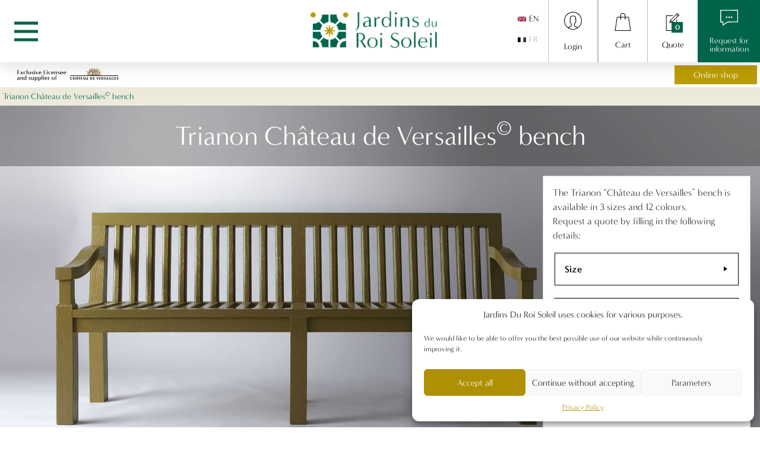

--- FILE ---
content_type: text/html; charset=UTF-8
request_url: https://www.jardinsduroisoleil.com/en/nos-produits/trianon-chateau-de-versailles-bench/
body_size: 27231
content:

<!doctype html>
<html lang="en-US">
<head>
	<meta charset="UTF-8">
		<meta name="viewport" content="width=device-width, initial-scale=1">
	<link rel="profile" href="http://gmpg.org/xfn/11">
	<link rel="stylesheet" href="https://use.typekit.net/zst4vxu.css">


	<meta name='robots' content='index, follow, max-image-preview:large, max-snippet:-1, max-video-preview:-1' />
<link rel="alternate" hreflang="en" href="https://www.jardinsduroisoleil.com/en/nos-produits/trianon-chateau-de-versailles-bench/" />
<link rel="alternate" hreflang="fr" href="https://www.jardinsduroisoleil.com/nos-produits/banc-trianon-chateau-de-versailles/" />
<link rel="alternate" hreflang="x-default" href="https://www.jardinsduroisoleil.com/nos-produits/banc-trianon-chateau-de-versailles/" />

	<!-- This site is optimized with the Yoast SEO plugin v21.7 - https://yoast.com/wordpress/plugins/seo/ -->
	<title>Trianon Château de Versailles© bench | Jardins du Roi Soleil</title>
	<link rel="canonical" href="https://www.jardinsduroisoleil.com/nos-produits/banc-trianon-chateau-de-versailles/" />
	<meta property="og:locale" content="en_US" />
	<meta property="og:type" content="article" />
	<meta property="og:title" content="Trianon Château de Versailles© bench | Jardins du Roi Soleil" />
	<meta property="og:description" content="The Trianon “Château de Versailles” bench is available in 3 sizes and 12 colours. Request a quote by filling in the following details:" />
	<meta property="og:url" content="https://www.jardinsduroisoleil.com/nos-produits/banc-trianon-chateau-de-versailles/" />
	<meta property="og:site_name" content="Jardins du Roi Soleil" />
	<meta property="article:modified_time" content="2024-02-06T10:20:29+00:00" />
	<meta property="og:image" content="https://www.jardinsduroisoleil.com/wp-content/uploads/2019/10/JRSbanc3.jpg" />
	<meta property="og:image:width" content="1230" />
	<meta property="og:image:height" content="810" />
	<meta property="og:image:type" content="image/jpeg" />
	<meta name="twitter:card" content="summary_large_image" />
	<script type="application/ld+json" class="yoast-schema-graph">{"@context":"https://schema.org","@graph":[{"@type":"WebPage","@id":"https://www.jardinsduroisoleil.com/nos-produits/banc-trianon-chateau-de-versailles/","url":"https://www.jardinsduroisoleil.com/nos-produits/banc-trianon-chateau-de-versailles/","name":"Trianon Château de Versailles© bench | Jardins du Roi Soleil","isPartOf":{"@id":"https://www.jardinsduroisoleil.com/#website"},"primaryImageOfPage":{"@id":"https://www.jardinsduroisoleil.com/nos-produits/banc-trianon-chateau-de-versailles/#primaryimage"},"image":{"@id":"https://www.jardinsduroisoleil.com/nos-produits/banc-trianon-chateau-de-versailles/#primaryimage"},"thumbnailUrl":"https://www.jardinsduroisoleil.com/wp-content/uploads/2019/10/JRSbanc3.jpg","datePublished":"2022-04-01T14:04:04+00:00","dateModified":"2024-02-06T10:20:29+00:00","breadcrumb":{"@id":"https://www.jardinsduroisoleil.com/nos-produits/banc-trianon-chateau-de-versailles/#breadcrumb"},"inLanguage":"en-US","potentialAction":[{"@type":"ReadAction","target":["https://www.jardinsduroisoleil.com/nos-produits/banc-trianon-chateau-de-versailles/"]}]},{"@type":"ImageObject","inLanguage":"en-US","@id":"https://www.jardinsduroisoleil.com/nos-produits/banc-trianon-chateau-de-versailles/#primaryimage","url":"https://www.jardinsduroisoleil.com/wp-content/uploads/2019/10/JRSbanc3.jpg","contentUrl":"https://www.jardinsduroisoleil.com/wp-content/uploads/2019/10/JRSbanc3.jpg","width":1230,"height":810,"caption":"banc detail Versailles"},{"@type":"BreadcrumbList","@id":"https://www.jardinsduroisoleil.com/nos-produits/banc-trianon-chateau-de-versailles/#breadcrumb","itemListElement":[{"@type":"ListItem","position":1,"name":"Home","item":"https://www.jardinsduroisoleil.com/en/home-2/"},{"@type":"ListItem","position":2,"name":"Our products","item":"https://www.jardinsduroisoleil.com/en/?page_id=348"},{"@type":"ListItem","position":3,"name":"Bancs en chêne","item":"https://www.jardinsduroisoleil.com/categorie-produit/bancs-en-chene/"},{"@type":"ListItem","position":4,"name":"Trianon Château de Versailles© bench"}]},{"@type":"WebSite","@id":"https://www.jardinsduroisoleil.com/#website","url":"https://www.jardinsduroisoleil.com/","name":"Jardins du Roi Soleil","description":"Jardins du Roi Soleil","publisher":{"@id":"https://www.jardinsduroisoleil.com/#organization"},"potentialAction":[{"@type":"SearchAction","target":{"@type":"EntryPoint","urlTemplate":"https://www.jardinsduroisoleil.com/?s={search_term_string}"},"query-input":"required name=search_term_string"}],"inLanguage":"en-US"},{"@type":"Organization","@id":"https://www.jardinsduroisoleil.com/#organization","name":"Jardins du Roi Soleil","url":"https://www.jardinsduroisoleil.com/","logo":{"@type":"ImageObject","inLanguage":"en-US","@id":"https://www.jardinsduroisoleil.com/#/schema/logo/image/","url":"https://www.jardinsduroisoleil.com/wp-content/uploads/2019/10/logo-jardin-roi-du-soleil.png","contentUrl":"https://www.jardinsduroisoleil.com/wp-content/uploads/2019/10/logo-jardin-roi-du-soleil.png","width":429,"height":135,"caption":"Jardins du Roi Soleil"},"image":{"@id":"https://www.jardinsduroisoleil.com/#/schema/logo/image/"}}]}</script>
	<!-- / Yoast SEO plugin. -->


<link rel="alternate" type="application/rss+xml" title="Jardins du Roi Soleil &raquo; Feed" href="https://www.jardinsduroisoleil.com/en/feed/" />
<link rel="alternate" type="application/rss+xml" title="Jardins du Roi Soleil &raquo; Comments Feed" href="https://www.jardinsduroisoleil.com/en/comments/feed/" />
<script type="text/javascript">
/* <![CDATA[ */
window._wpemojiSettings = {"baseUrl":"https:\/\/s.w.org\/images\/core\/emoji\/14.0.0\/72x72\/","ext":".png","svgUrl":"https:\/\/s.w.org\/images\/core\/emoji\/14.0.0\/svg\/","svgExt":".svg","source":{"concatemoji":"https:\/\/www.jardinsduroisoleil.com\/wp-includes\/js\/wp-emoji-release.min.js?ver=6.4.7"}};
/*! This file is auto-generated */
!function(i,n){var o,s,e;function c(e){try{var t={supportTests:e,timestamp:(new Date).valueOf()};sessionStorage.setItem(o,JSON.stringify(t))}catch(e){}}function p(e,t,n){e.clearRect(0,0,e.canvas.width,e.canvas.height),e.fillText(t,0,0);var t=new Uint32Array(e.getImageData(0,0,e.canvas.width,e.canvas.height).data),r=(e.clearRect(0,0,e.canvas.width,e.canvas.height),e.fillText(n,0,0),new Uint32Array(e.getImageData(0,0,e.canvas.width,e.canvas.height).data));return t.every(function(e,t){return e===r[t]})}function u(e,t,n){switch(t){case"flag":return n(e,"\ud83c\udff3\ufe0f\u200d\u26a7\ufe0f","\ud83c\udff3\ufe0f\u200b\u26a7\ufe0f")?!1:!n(e,"\ud83c\uddfa\ud83c\uddf3","\ud83c\uddfa\u200b\ud83c\uddf3")&&!n(e,"\ud83c\udff4\udb40\udc67\udb40\udc62\udb40\udc65\udb40\udc6e\udb40\udc67\udb40\udc7f","\ud83c\udff4\u200b\udb40\udc67\u200b\udb40\udc62\u200b\udb40\udc65\u200b\udb40\udc6e\u200b\udb40\udc67\u200b\udb40\udc7f");case"emoji":return!n(e,"\ud83e\udef1\ud83c\udffb\u200d\ud83e\udef2\ud83c\udfff","\ud83e\udef1\ud83c\udffb\u200b\ud83e\udef2\ud83c\udfff")}return!1}function f(e,t,n){var r="undefined"!=typeof WorkerGlobalScope&&self instanceof WorkerGlobalScope?new OffscreenCanvas(300,150):i.createElement("canvas"),a=r.getContext("2d",{willReadFrequently:!0}),o=(a.textBaseline="top",a.font="600 32px Arial",{});return e.forEach(function(e){o[e]=t(a,e,n)}),o}function t(e){var t=i.createElement("script");t.src=e,t.defer=!0,i.head.appendChild(t)}"undefined"!=typeof Promise&&(o="wpEmojiSettingsSupports",s=["flag","emoji"],n.supports={everything:!0,everythingExceptFlag:!0},e=new Promise(function(e){i.addEventListener("DOMContentLoaded",e,{once:!0})}),new Promise(function(t){var n=function(){try{var e=JSON.parse(sessionStorage.getItem(o));if("object"==typeof e&&"number"==typeof e.timestamp&&(new Date).valueOf()<e.timestamp+604800&&"object"==typeof e.supportTests)return e.supportTests}catch(e){}return null}();if(!n){if("undefined"!=typeof Worker&&"undefined"!=typeof OffscreenCanvas&&"undefined"!=typeof URL&&URL.createObjectURL&&"undefined"!=typeof Blob)try{var e="postMessage("+f.toString()+"("+[JSON.stringify(s),u.toString(),p.toString()].join(",")+"));",r=new Blob([e],{type:"text/javascript"}),a=new Worker(URL.createObjectURL(r),{name:"wpTestEmojiSupports"});return void(a.onmessage=function(e){c(n=e.data),a.terminate(),t(n)})}catch(e){}c(n=f(s,u,p))}t(n)}).then(function(e){for(var t in e)n.supports[t]=e[t],n.supports.everything=n.supports.everything&&n.supports[t],"flag"!==t&&(n.supports.everythingExceptFlag=n.supports.everythingExceptFlag&&n.supports[t]);n.supports.everythingExceptFlag=n.supports.everythingExceptFlag&&!n.supports.flag,n.DOMReady=!1,n.readyCallback=function(){n.DOMReady=!0}}).then(function(){return e}).then(function(){var e;n.supports.everything||(n.readyCallback(),(e=n.source||{}).concatemoji?t(e.concatemoji):e.wpemoji&&e.twemoji&&(t(e.twemoji),t(e.wpemoji)))}))}((window,document),window._wpemojiSettings);
/* ]]> */
</script>
<link rel="stylesheet" type="text/css" href="https://use.typekit.net/zst4vxu.css"><style id='wp-emoji-styles-inline-css' type='text/css'>

	img.wp-smiley, img.emoji {
		display: inline !important;
		border: none !important;
		box-shadow: none !important;
		height: 1em !important;
		width: 1em !important;
		margin: 0 0.07em !important;
		vertical-align: -0.1em !important;
		background: none !important;
		padding: 0 !important;
	}
</style>
<link rel='stylesheet' id='wp-block-library-css' href='https://www.jardinsduroisoleil.com/wp-includes/css/dist/block-library/style.min.css?ver=6.4.7' type='text/css' media='all' />
<style id='classic-theme-styles-inline-css' type='text/css'>
/*! This file is auto-generated */
.wp-block-button__link{color:#fff;background-color:#32373c;border-radius:9999px;box-shadow:none;text-decoration:none;padding:calc(.667em + 2px) calc(1.333em + 2px);font-size:1.125em}.wp-block-file__button{background:#32373c;color:#fff;text-decoration:none}
</style>
<style id='global-styles-inline-css' type='text/css'>
body{--wp--preset--color--black: #000000;--wp--preset--color--cyan-bluish-gray: #abb8c3;--wp--preset--color--white: #ffffff;--wp--preset--color--pale-pink: #f78da7;--wp--preset--color--vivid-red: #cf2e2e;--wp--preset--color--luminous-vivid-orange: #ff6900;--wp--preset--color--luminous-vivid-amber: #fcb900;--wp--preset--color--light-green-cyan: #7bdcb5;--wp--preset--color--vivid-green-cyan: #00d084;--wp--preset--color--pale-cyan-blue: #8ed1fc;--wp--preset--color--vivid-cyan-blue: #0693e3;--wp--preset--color--vivid-purple: #9b51e0;--wp--preset--gradient--vivid-cyan-blue-to-vivid-purple: linear-gradient(135deg,rgba(6,147,227,1) 0%,rgb(155,81,224) 100%);--wp--preset--gradient--light-green-cyan-to-vivid-green-cyan: linear-gradient(135deg,rgb(122,220,180) 0%,rgb(0,208,130) 100%);--wp--preset--gradient--luminous-vivid-amber-to-luminous-vivid-orange: linear-gradient(135deg,rgba(252,185,0,1) 0%,rgba(255,105,0,1) 100%);--wp--preset--gradient--luminous-vivid-orange-to-vivid-red: linear-gradient(135deg,rgba(255,105,0,1) 0%,rgb(207,46,46) 100%);--wp--preset--gradient--very-light-gray-to-cyan-bluish-gray: linear-gradient(135deg,rgb(238,238,238) 0%,rgb(169,184,195) 100%);--wp--preset--gradient--cool-to-warm-spectrum: linear-gradient(135deg,rgb(74,234,220) 0%,rgb(151,120,209) 20%,rgb(207,42,186) 40%,rgb(238,44,130) 60%,rgb(251,105,98) 80%,rgb(254,248,76) 100%);--wp--preset--gradient--blush-light-purple: linear-gradient(135deg,rgb(255,206,236) 0%,rgb(152,150,240) 100%);--wp--preset--gradient--blush-bordeaux: linear-gradient(135deg,rgb(254,205,165) 0%,rgb(254,45,45) 50%,rgb(107,0,62) 100%);--wp--preset--gradient--luminous-dusk: linear-gradient(135deg,rgb(255,203,112) 0%,rgb(199,81,192) 50%,rgb(65,88,208) 100%);--wp--preset--gradient--pale-ocean: linear-gradient(135deg,rgb(255,245,203) 0%,rgb(182,227,212) 50%,rgb(51,167,181) 100%);--wp--preset--gradient--electric-grass: linear-gradient(135deg,rgb(202,248,128) 0%,rgb(113,206,126) 100%);--wp--preset--gradient--midnight: linear-gradient(135deg,rgb(2,3,129) 0%,rgb(40,116,252) 100%);--wp--preset--font-size--small: 13px;--wp--preset--font-size--medium: 20px;--wp--preset--font-size--large: 36px;--wp--preset--font-size--x-large: 42px;--wp--preset--spacing--20: 0.44rem;--wp--preset--spacing--30: 0.67rem;--wp--preset--spacing--40: 1rem;--wp--preset--spacing--50: 1.5rem;--wp--preset--spacing--60: 2.25rem;--wp--preset--spacing--70: 3.38rem;--wp--preset--spacing--80: 5.06rem;--wp--preset--shadow--natural: 6px 6px 9px rgba(0, 0, 0, 0.2);--wp--preset--shadow--deep: 12px 12px 50px rgba(0, 0, 0, 0.4);--wp--preset--shadow--sharp: 6px 6px 0px rgba(0, 0, 0, 0.2);--wp--preset--shadow--outlined: 6px 6px 0px -3px rgba(255, 255, 255, 1), 6px 6px rgba(0, 0, 0, 1);--wp--preset--shadow--crisp: 6px 6px 0px rgba(0, 0, 0, 1);}:where(.is-layout-flex){gap: 0.5em;}:where(.is-layout-grid){gap: 0.5em;}body .is-layout-flow > .alignleft{float: left;margin-inline-start: 0;margin-inline-end: 2em;}body .is-layout-flow > .alignright{float: right;margin-inline-start: 2em;margin-inline-end: 0;}body .is-layout-flow > .aligncenter{margin-left: auto !important;margin-right: auto !important;}body .is-layout-constrained > .alignleft{float: left;margin-inline-start: 0;margin-inline-end: 2em;}body .is-layout-constrained > .alignright{float: right;margin-inline-start: 2em;margin-inline-end: 0;}body .is-layout-constrained > .aligncenter{margin-left: auto !important;margin-right: auto !important;}body .is-layout-constrained > :where(:not(.alignleft):not(.alignright):not(.alignfull)){max-width: var(--wp--style--global--content-size);margin-left: auto !important;margin-right: auto !important;}body .is-layout-constrained > .alignwide{max-width: var(--wp--style--global--wide-size);}body .is-layout-flex{display: flex;}body .is-layout-flex{flex-wrap: wrap;align-items: center;}body .is-layout-flex > *{margin: 0;}body .is-layout-grid{display: grid;}body .is-layout-grid > *{margin: 0;}:where(.wp-block-columns.is-layout-flex){gap: 2em;}:where(.wp-block-columns.is-layout-grid){gap: 2em;}:where(.wp-block-post-template.is-layout-flex){gap: 1.25em;}:where(.wp-block-post-template.is-layout-grid){gap: 1.25em;}.has-black-color{color: var(--wp--preset--color--black) !important;}.has-cyan-bluish-gray-color{color: var(--wp--preset--color--cyan-bluish-gray) !important;}.has-white-color{color: var(--wp--preset--color--white) !important;}.has-pale-pink-color{color: var(--wp--preset--color--pale-pink) !important;}.has-vivid-red-color{color: var(--wp--preset--color--vivid-red) !important;}.has-luminous-vivid-orange-color{color: var(--wp--preset--color--luminous-vivid-orange) !important;}.has-luminous-vivid-amber-color{color: var(--wp--preset--color--luminous-vivid-amber) !important;}.has-light-green-cyan-color{color: var(--wp--preset--color--light-green-cyan) !important;}.has-vivid-green-cyan-color{color: var(--wp--preset--color--vivid-green-cyan) !important;}.has-pale-cyan-blue-color{color: var(--wp--preset--color--pale-cyan-blue) !important;}.has-vivid-cyan-blue-color{color: var(--wp--preset--color--vivid-cyan-blue) !important;}.has-vivid-purple-color{color: var(--wp--preset--color--vivid-purple) !important;}.has-black-background-color{background-color: var(--wp--preset--color--black) !important;}.has-cyan-bluish-gray-background-color{background-color: var(--wp--preset--color--cyan-bluish-gray) !important;}.has-white-background-color{background-color: var(--wp--preset--color--white) !important;}.has-pale-pink-background-color{background-color: var(--wp--preset--color--pale-pink) !important;}.has-vivid-red-background-color{background-color: var(--wp--preset--color--vivid-red) !important;}.has-luminous-vivid-orange-background-color{background-color: var(--wp--preset--color--luminous-vivid-orange) !important;}.has-luminous-vivid-amber-background-color{background-color: var(--wp--preset--color--luminous-vivid-amber) !important;}.has-light-green-cyan-background-color{background-color: var(--wp--preset--color--light-green-cyan) !important;}.has-vivid-green-cyan-background-color{background-color: var(--wp--preset--color--vivid-green-cyan) !important;}.has-pale-cyan-blue-background-color{background-color: var(--wp--preset--color--pale-cyan-blue) !important;}.has-vivid-cyan-blue-background-color{background-color: var(--wp--preset--color--vivid-cyan-blue) !important;}.has-vivid-purple-background-color{background-color: var(--wp--preset--color--vivid-purple) !important;}.has-black-border-color{border-color: var(--wp--preset--color--black) !important;}.has-cyan-bluish-gray-border-color{border-color: var(--wp--preset--color--cyan-bluish-gray) !important;}.has-white-border-color{border-color: var(--wp--preset--color--white) !important;}.has-pale-pink-border-color{border-color: var(--wp--preset--color--pale-pink) !important;}.has-vivid-red-border-color{border-color: var(--wp--preset--color--vivid-red) !important;}.has-luminous-vivid-orange-border-color{border-color: var(--wp--preset--color--luminous-vivid-orange) !important;}.has-luminous-vivid-amber-border-color{border-color: var(--wp--preset--color--luminous-vivid-amber) !important;}.has-light-green-cyan-border-color{border-color: var(--wp--preset--color--light-green-cyan) !important;}.has-vivid-green-cyan-border-color{border-color: var(--wp--preset--color--vivid-green-cyan) !important;}.has-pale-cyan-blue-border-color{border-color: var(--wp--preset--color--pale-cyan-blue) !important;}.has-vivid-cyan-blue-border-color{border-color: var(--wp--preset--color--vivid-cyan-blue) !important;}.has-vivid-purple-border-color{border-color: var(--wp--preset--color--vivid-purple) !important;}.has-vivid-cyan-blue-to-vivid-purple-gradient-background{background: var(--wp--preset--gradient--vivid-cyan-blue-to-vivid-purple) !important;}.has-light-green-cyan-to-vivid-green-cyan-gradient-background{background: var(--wp--preset--gradient--light-green-cyan-to-vivid-green-cyan) !important;}.has-luminous-vivid-amber-to-luminous-vivid-orange-gradient-background{background: var(--wp--preset--gradient--luminous-vivid-amber-to-luminous-vivid-orange) !important;}.has-luminous-vivid-orange-to-vivid-red-gradient-background{background: var(--wp--preset--gradient--luminous-vivid-orange-to-vivid-red) !important;}.has-very-light-gray-to-cyan-bluish-gray-gradient-background{background: var(--wp--preset--gradient--very-light-gray-to-cyan-bluish-gray) !important;}.has-cool-to-warm-spectrum-gradient-background{background: var(--wp--preset--gradient--cool-to-warm-spectrum) !important;}.has-blush-light-purple-gradient-background{background: var(--wp--preset--gradient--blush-light-purple) !important;}.has-blush-bordeaux-gradient-background{background: var(--wp--preset--gradient--blush-bordeaux) !important;}.has-luminous-dusk-gradient-background{background: var(--wp--preset--gradient--luminous-dusk) !important;}.has-pale-ocean-gradient-background{background: var(--wp--preset--gradient--pale-ocean) !important;}.has-electric-grass-gradient-background{background: var(--wp--preset--gradient--electric-grass) !important;}.has-midnight-gradient-background{background: var(--wp--preset--gradient--midnight) !important;}.has-small-font-size{font-size: var(--wp--preset--font-size--small) !important;}.has-medium-font-size{font-size: var(--wp--preset--font-size--medium) !important;}.has-large-font-size{font-size: var(--wp--preset--font-size--large) !important;}.has-x-large-font-size{font-size: var(--wp--preset--font-size--x-large) !important;}
.wp-block-navigation a:where(:not(.wp-element-button)){color: inherit;}
:where(.wp-block-post-template.is-layout-flex){gap: 1.25em;}:where(.wp-block-post-template.is-layout-grid){gap: 1.25em;}
:where(.wp-block-columns.is-layout-flex){gap: 2em;}:where(.wp-block-columns.is-layout-grid){gap: 2em;}
.wp-block-pullquote{font-size: 1.5em;line-height: 1.6;}
</style>
<link rel='stylesheet' id='wpml-blocks-css' href='https://www.jardinsduroisoleil.com/wp-content/plugins/sitepress-multilingual-cms/dist/css/blocks/styles.css?ver=4.6.8' type='text/css' media='all' />
<link rel='stylesheet' id='photoswipe-css' href='https://www.jardinsduroisoleil.com/wp-content/plugins/woocommerce/assets/css/photoswipe/photoswipe.min.css?ver=8.3.3' type='text/css' media='all' />
<link rel='stylesheet' id='photoswipe-default-skin-css' href='https://www.jardinsduroisoleil.com/wp-content/plugins/woocommerce/assets/css/photoswipe/default-skin/default-skin.min.css?ver=8.3.3' type='text/css' media='all' />
<link rel='stylesheet' id='woocommerce-layout-css' href='https://www.jardinsduroisoleil.com/wp-content/plugins/woocommerce/assets/css/woocommerce-layout.css?ver=8.3.3' type='text/css' media='all' />
<link rel='stylesheet' id='woocommerce-smallscreen-css' href='https://www.jardinsduroisoleil.com/wp-content/plugins/woocommerce/assets/css/woocommerce-smallscreen.css?ver=8.3.3' type='text/css' media='only screen and (max-width: 768px)' />
<link rel='stylesheet' id='woocommerce-general-css' href='https://www.jardinsduroisoleil.com/wp-content/plugins/woocommerce/assets/css/woocommerce.css?ver=8.3.3' type='text/css' media='all' />
<style id='woocommerce-inline-inline-css' type='text/css'>
.woocommerce form .form-row .required { visibility: visible; }
</style>
<link rel='stylesheet' id='wpml-legacy-horizontal-list-0-css' href='https://www.jardinsduroisoleil.com/wp-content/plugins/sitepress-multilingual-cms/templates/language-switchers/legacy-list-horizontal/style.min.css?ver=1' type='text/css' media='all' />
<link rel='stylesheet' id='wpml-menu-item-0-css' href='https://www.jardinsduroisoleil.com/wp-content/plugins/sitepress-multilingual-cms/templates/language-switchers/menu-item/style.min.css?ver=1' type='text/css' media='all' />
<link rel='stylesheet' id='cmplz-general-css' href='https://www.jardinsduroisoleil.com/wp-content/plugins/complianz-gdpr/assets/css/cookieblocker.min.css?ver=6.3.3' type='text/css' media='all' />
<link rel='stylesheet' id='yith-product-shipping-style-style-css' href='https://www.jardinsduroisoleil.com/wp-content/plugins/yith-product-shipping-for-woocommerce-premium/assets/css/yith-wcps-style.css?ver=6.4.7' type='text/css' media='all' />
<link rel='stylesheet' id='yith_wccl_frontend-css' href='https://www.jardinsduroisoleil.com/wp-content/plugins/yith-woocommerce-advanced-product-options-premium/assets/css/yith-wccl.css?ver=1.5.25' type='text/css' media='all' />
<style id='yith_wccl_frontend-inline-css' type='text/css'>
.select_option .yith_wccl_tooltip > span{background: #222222;color: #ffffff;}
            .select_option .yith_wccl_tooltip.bottom span:after{border-bottom-color: #222222;}
            .select_option .yith_wccl_tooltip.top span:after{border-top-color: #222222;}
</style>
<link rel='stylesheet' id='hello-elementor-css' href='https://www.jardinsduroisoleil.com/wp-content/themes/jrs/style.min.css?ver=2.2.0' type='text/css' media='all' />
<link rel='stylesheet' id='hello-elementor-theme-style-css' href='https://www.jardinsduroisoleil.com/wp-content/themes/jrs/theme.min.css?ver=2.2.0' type='text/css' media='all' />
<link rel='stylesheet' id='elementor-icons-css' href='https://www.jardinsduroisoleil.com/wp-content/plugins/elementor/assets/lib/eicons/css/elementor-icons.min.css?ver=5.6.2' type='text/css' media='all' />
<link rel='stylesheet' id='elementor-animations-css' href='https://www.jardinsduroisoleil.com/wp-content/plugins/elementor/assets/lib/animations/animations.min.css?ver=2.9.8' type='text/css' media='all' />
<link rel='stylesheet' id='elementor-frontend-css' href='https://www.jardinsduroisoleil.com/wp-content/plugins/elementor/assets/css/frontend.min.css?ver=2.9.8' type='text/css' media='all' />
<link rel='stylesheet' id='elementor-pro-css' href='https://www.jardinsduroisoleil.com/wp-content/plugins/elementor-pro/assets/css/frontend.min.css?ver=2.9.4' type='text/css' media='all' />
<link rel='stylesheet' id='elementor-post-3729-css' href='https://www.jardinsduroisoleil.com/wp-content/uploads/elementor/css/post-3729.css?ver=1769195182' type='text/css' media='all' />
<link rel='stylesheet' id='elementor-post-1624-css' href='https://www.jardinsduroisoleil.com/wp-content/uploads/elementor/css/post-1624.css?ver=1769087973' type='text/css' media='all' />
<link rel='stylesheet' id='elementor-post-1628-css' href='https://www.jardinsduroisoleil.com/wp-content/uploads/elementor/css/post-1628.css?ver=1769087973' type='text/css' media='all' />
<link rel='stylesheet' id='wp_mailjet_form_builder_widget-widget-front-styles-css' href='https://www.jardinsduroisoleil.com/wp-content/plugins/mailjet-for-wordpress/src/widgetformbuilder/css/front-widget.css?ver=6.1.5' type='text/css' media='all' />
<link rel='stylesheet' id='stripe_styles-css' href='https://www.jardinsduroisoleil.com/wp-content/plugins/woocommerce-gateway-stripe/assets/css/stripe-styles.css?ver=7.9.1' type='text/css' media='all' />
<link rel='stylesheet' id='jaocss-css' href='https://www.jardinsduroisoleil.com/wp-content/themes/jrs/jao.css?ver=2.2.8' type='text/css' media='all' />
<link rel='stylesheet' id='yith_ywraq_frontend-css' href='https://www.jardinsduroisoleil.com/wp-content/plugins/yith-woocommerce-request-a-quote-premium/assets/css/ywraq-frontend.css?ver=2.3.2' type='text/css' media='all' />
<style id='yith_ywraq_frontend-inline-css' type='text/css'>
.woocommerce .add-request-quote-button.button, .woocommerce .add-request-quote-button-addons.button{
    background-color: #00644a!important;
    color: #fff!important;
}
.woocommerce .add-request-quote-button.button:hover,  .woocommerce .add-request-quote-button-addons.button:hover{
    background-color: #bc9d00!important;
    color: #fff!important;
}
.woocommerce a.add-request-quote-button{
    color: #fff!important;
}

.woocommerce a.add-request-quote-button:hover{
    color: #fff!important;
}

.cart button.single_add_to_cart_button, .cart a.single_add_to_cart_button{
	                 display:none!important;
	                }
</style>
<link rel='stylesheet' id='jquery-ui-css' href='https://www.jardinsduroisoleil.com/wp-content/plugins/yith-woocommerce-advanced-product-options-premium/assets/css/jquery-ui.min.css?ver=1.11.4' type='text/css' media='all' />
<link rel='stylesheet' id='yith_wapo_frontend-css' href='https://www.jardinsduroisoleil.com/wp-content/plugins/yith-woocommerce-advanced-product-options-premium/assets/css/yith-wapo.css?ver=1.5.25' type='text/css' media='all' />
<style id='yith_wapo_frontend-inline-css' type='text/css'>

			.wapo_option_tooltip .yith_wccl_tooltip > span {
				background: #222222;
				color: #ffffff;
			}
			.wapo_option_tooltip .yith_wccl_tooltip.bottom span:after {
				border-bottom-color: #222222;
			}
			.wapo_option_tooltip .yith_wccl_tooltip.top span:after {
				border-top-color: #222222;
			}
.ywapo_miss_required::before {content: 'Error: Wrong selection!';}
</style>
<link rel='stylesheet' id='yith_wapo_frontend-colorpicker-css' href='https://www.jardinsduroisoleil.com/wp-content/plugins/yith-woocommerce-advanced-product-options-premium/assets/css/color-picker.min.css?ver=1.5.25' type='text/css' media='all' />
<link rel='stylesheet' id='dashicons-css' href='https://www.jardinsduroisoleil.com/wp-includes/css/dashicons.min.css?ver=6.4.7' type='text/css' media='all' />
<style id='dashicons-inline-css' type='text/css'>
[data-font="Dashicons"]:before {font-family: 'Dashicons' !important;content: attr(data-icon) !important;speak: none !important;font-weight: normal !important;font-variant: normal !important;text-transform: none !important;line-height: 1 !important;font-style: normal !important;-webkit-font-smoothing: antialiased !important;-moz-osx-font-smoothing: grayscale !important;}
</style>
<link rel='stylesheet' id='elementor-icons-shared-0-css' href='https://www.jardinsduroisoleil.com/wp-content/plugins/elementor/assets/lib/font-awesome/css/fontawesome.min.css?ver=5.12.0' type='text/css' media='all' />
<link rel='stylesheet' id='elementor-icons-fa-brands-css' href='https://www.jardinsduroisoleil.com/wp-content/plugins/elementor/assets/lib/font-awesome/css/brands.min.css?ver=5.12.0' type='text/css' media='all' />
<link rel='stylesheet' id='elementor-icons-fa-solid-css' href='https://www.jardinsduroisoleil.com/wp-content/plugins/elementor/assets/lib/font-awesome/css/solid.min.css?ver=5.12.0' type='text/css' media='all' />
<script type="text/template" id="tmpl-variation-template">
	<div class="woocommerce-variation-description">{{{ data.variation.variation_description }}}</div>
	<div class="woocommerce-variation-price">{{{ data.variation.price_html }}}</div>
	<div class="woocommerce-variation-availability">{{{ data.variation.availability_html }}}</div>
</script>
<script type="text/template" id="tmpl-unavailable-variation-template">
	<p>Sorry, this product is unavailable. Please choose a different combination.</p>
</script>
<script type="text/javascript" src="https://www.jardinsduroisoleil.com/wp-includes/js/jquery/jquery.min.js?ver=3.7.1" id="jquery-core-js"></script>
<script type="text/javascript" src="https://www.jardinsduroisoleil.com/wp-includes/js/jquery/jquery-migrate.min.js?ver=3.4.1" id="jquery-migrate-js"></script>
<script type="text/javascript" src="https://www.jardinsduroisoleil.com/wp-content/plugins/woocommerce/assets/js/jquery-blockui/jquery.blockUI.min.js?ver=2.7.0-wc.8.3.3" id="jquery-blockui-js" data-wp-strategy="defer"></script>
<script type="text/javascript" id="wc-add-to-cart-js-extra">
/* <![CDATA[ */
var wc_add_to_cart_params = {"ajax_url":"\/wp-admin\/admin-ajax.php?lang=en","wc_ajax_url":"\/en\/?wc-ajax=%%endpoint%%","i18n_view_cart":"View cart","cart_url":"https:\/\/www.jardinsduroisoleil.com\/en\/cart\/","is_cart":"","cart_redirect_after_add":"no"};
/* ]]> */
</script>
<script type="text/javascript" src="https://www.jardinsduroisoleil.com/wp-content/plugins/woocommerce/assets/js/frontend/add-to-cart.min.js?ver=8.3.3" id="wc-add-to-cart-js" defer="defer" data-wp-strategy="defer"></script>
<script type="text/javascript" src="https://www.jardinsduroisoleil.com/wp-content/plugins/woocommerce/assets/js/zoom/jquery.zoom.min.js?ver=1.7.21-wc.8.3.3" id="zoom-js" defer="defer" data-wp-strategy="defer"></script>
<script type="text/javascript" src="https://www.jardinsduroisoleil.com/wp-content/plugins/woocommerce/assets/js/flexslider/jquery.flexslider.min.js?ver=2.7.2-wc.8.3.3" id="flexslider-js" defer="defer" data-wp-strategy="defer"></script>
<script type="text/javascript" src="https://www.jardinsduroisoleil.com/wp-content/plugins/woocommerce/assets/js/photoswipe/photoswipe.min.js?ver=4.1.1-wc.8.3.3" id="photoswipe-js" defer="defer" data-wp-strategy="defer"></script>
<script type="text/javascript" src="https://www.jardinsduroisoleil.com/wp-content/plugins/woocommerce/assets/js/photoswipe/photoswipe-ui-default.min.js?ver=4.1.1-wc.8.3.3" id="photoswipe-ui-default-js" defer="defer" data-wp-strategy="defer"></script>
<script type="text/javascript" id="wc-single-product-js-extra">
/* <![CDATA[ */
var wc_single_product_params = {"i18n_required_rating_text":"Please select a rating","review_rating_required":"yes","flexslider":{"rtl":false,"animation":"slide","smoothHeight":true,"directionNav":false,"controlNav":"thumbnails","slideshow":false,"animationSpeed":500,"animationLoop":false,"allowOneSlide":false},"zoom_enabled":"1","zoom_options":[],"photoswipe_enabled":"1","photoswipe_options":{"shareEl":false,"closeOnScroll":false,"history":false,"hideAnimationDuration":0,"showAnimationDuration":0},"flexslider_enabled":"1"};
/* ]]> */
</script>
<script type="text/javascript" src="https://www.jardinsduroisoleil.com/wp-content/plugins/woocommerce/assets/js/frontend/single-product.min.js?ver=8.3.3" id="wc-single-product-js" defer="defer" data-wp-strategy="defer"></script>
<script type="text/javascript" src="https://www.jardinsduroisoleil.com/wp-content/plugins/woocommerce/assets/js/js-cookie/js.cookie.min.js?ver=2.1.4-wc.8.3.3" id="js-cookie-js" defer="defer" data-wp-strategy="defer"></script>
<script type="text/javascript" id="woocommerce-js-extra">
/* <![CDATA[ */
var woocommerce_params = {"ajax_url":"\/wp-admin\/admin-ajax.php?lang=en","wc_ajax_url":"\/en\/?wc-ajax=%%endpoint%%"};
/* ]]> */
</script>
<script type="text/javascript" src="https://www.jardinsduroisoleil.com/wp-content/plugins/woocommerce/assets/js/frontend/woocommerce.min.js?ver=8.3.3" id="woocommerce-js" defer="defer" data-wp-strategy="defer"></script>
<script type="text/javascript" src="https://www.jardinsduroisoleil.com/wp-includes/js/underscore.min.js?ver=1.13.4" id="underscore-js"></script>
<script type="text/javascript" id="wp-util-js-extra">
/* <![CDATA[ */
var _wpUtilSettings = {"ajax":{"url":"\/wp-admin\/admin-ajax.php"}};
/* ]]> */
</script>
<script type="text/javascript" src="https://www.jardinsduroisoleil.com/wp-includes/js/wp-util.min.js?ver=6.4.7" id="wp-util-js"></script>
<script type="text/javascript" id="woocommerce-tokenization-form-js-extra">
/* <![CDATA[ */
var wc_tokenization_form_params = {"is_registration_required":"","is_logged_in":""};
/* ]]> */
</script>
<script type="text/javascript" src="https://www.jardinsduroisoleil.com/wp-content/plugins/woocommerce/assets/js/frontend/tokenization-form.min.js?ver=8.3.3" id="woocommerce-tokenization-form-js"></script>
<link rel="https://api.w.org/" href="https://www.jardinsduroisoleil.com/en/wp-json/" /><link rel="alternate" type="application/json" href="https://www.jardinsduroisoleil.com/en/wp-json/wp/v2/product/3729" /><link rel="EditURI" type="application/rsd+xml" title="RSD" href="https://www.jardinsduroisoleil.com/xmlrpc.php?rsd" />
<meta name="generator" content="WordPress 6.4.7" />
<meta name="generator" content="WooCommerce 8.3.3" />
<link rel='shortlink' href='https://www.jardinsduroisoleil.com/en/?p=3729' />
<link rel="alternate" type="application/json+oembed" href="https://www.jardinsduroisoleil.com/en/wp-json/oembed/1.0/embed?url=https%3A%2F%2Fwww.jardinsduroisoleil.com%2Fen%2Fnos-produits%2Ftrianon-chateau-de-versailles-bench%2F" />
<link rel="alternate" type="text/xml+oembed" href="https://www.jardinsduroisoleil.com/en/wp-json/oembed/1.0/embed?url=https%3A%2F%2Fwww.jardinsduroisoleil.com%2Fen%2Fnos-produits%2Ftrianon-chateau-de-versailles-bench%2F&#038;format=xml" />
<meta name="generator" content="WPML ver:4.6.8 stt:1,4;" />
<style>.cmplz-hidden{display:none!important;}</style>	<noscript><style>.woocommerce-product-gallery{ opacity: 1 !important; }</style></noscript>
	<link rel="icon" href="https://www.jardinsduroisoleil.com/wp-content/uploads/2020/04/cropped-faviconJRS-32x32.jpg" sizes="32x32" />
<link rel="icon" href="https://www.jardinsduroisoleil.com/wp-content/uploads/2020/04/cropped-faviconJRS-192x192.jpg" sizes="192x192" />
<link rel="apple-touch-icon" href="https://www.jardinsduroisoleil.com/wp-content/uploads/2020/04/cropped-faviconJRS-180x180.jpg" />
<meta name="msapplication-TileImage" content="https://www.jardinsduroisoleil.com/wp-content/uploads/2020/04/cropped-faviconJRS-270x270.jpg" />
</head>
<body data-cmplz=1 class="product-template-default single single-product postid-3729 theme-jrs woocommerce woocommerce-page woocommerce-no-js yith-wapo-frontend elementor-default elementor-kit-2135 elementor-page elementor-page-3729">

		<div data-elementor-type="header" data-elementor-id="1624" class="elementor elementor-1624 elementor-33 elementor-location-header" data-elementor-settings="[]">
		<div class="elementor-inner">
			<div class="elementor-section-wrap">
						<header class="elementor-element elementor-element-39a08735 elementor-section-stretched elementor-section-full_width elementor-section-content-middle elementor-section-items-stretch elementor-section-height-min-height top elementor-section-height-default elementor-section elementor-top-section" data-id="39a08735" data-element_type="section" id="top" data-settings="{&quot;background_background&quot;:&quot;gradient&quot;,&quot;sticky&quot;:&quot;top&quot;,&quot;stretch_section&quot;:&quot;section-stretched&quot;,&quot;sticky_on&quot;:[&quot;desktop&quot;,&quot;tablet&quot;,&quot;mobile&quot;],&quot;sticky_offset&quot;:0,&quot;sticky_effects_offset&quot;:0}">
						<div class="elementor-container elementor-column-gap-default">
				<div class="elementor-row">
				<div class="elementor-element elementor-element-3874909 elementor-column elementor-col-14 elementor-top-column" data-id="3874909" data-element_type="column">
			<div class="elementor-column-wrap  elementor-element-populated">
					<div class="elementor-widget-wrap">
				<div class="elementor-element elementor-element-20498b3 elementor-widget elementor-widget-wp-widget-nav_menu" data-id="20498b3" data-element_type="widget" data-widget_type="wp-widget-nav_menu.default">
				<div class="elementor-widget-container">
			<div class="menu-home-container"><ul id="menu-home" class="menu"><li id="menu-item-15829" class="menu-item menu-item-type-post_type menu-item-object-page menu-item-home menu-item-15829"><a href="https://www.jardinsduroisoleil.com/en/">Home</a></li>
<li id="menu-item-15845" class="menu-item menu-item-type-post_type menu-item-object-page menu-item-has-children menu-item-15845"><a href="https://www.jardinsduroisoleil.com/en/home-2/our-products-and-services/">Our Products and Services</a>
<ul class="sub-menu">
	<li id="menu-item-15846" class="menu-item menu-item-type-post_type menu-item-object-page menu-item-15846"><a href="https://www.jardinsduroisoleil.com/en/home-2/our-products-and-services/exceptional-containers/">Exceptional containers</a></li>
	<li id="menu-item-15847" class="menu-item menu-item-type-post_type menu-item-object-page menu-item-15847"><a href="https://www.jardinsduroisoleil.com/en/home-2/our-products-and-services/vases-jardins-du-roi-soleil/">Vases Jardins du Roi Soleil</a></li>
	<li id="menu-item-15848" class="menu-item menu-item-type-post_type menu-item-object-page menu-item-15848"><a href="https://www.jardinsduroisoleil.com/en/home-2/our-products-and-services/outdoor-furniture/">Outdoor furniture</a></li>
	<li id="menu-item-15849" class="menu-item menu-item-type-post_type menu-item-object-page menu-item-15849"><a href="https://www.jardinsduroisoleil.com/en/home-2/our-products-and-services/decorative-items-and-gifts/">Decorative items and gifts</a></li>
	<li id="menu-item-15850" class="menu-item menu-item-type-post_type menu-item-object-page menu-item-15850"><a href="https://www.jardinsduroisoleil.com/en/home-2/our-products-and-services/custom-made-and-services/">Custom-made and services</a></li>
</ul>
</li>
<li id="menu-item-4248" class="menu-item menu-item-type-custom menu-item-object-custom menu-item-has-children menu-item-4248"><a href="#">Who are we?</a>
<ul class="sub-menu">
	<li id="menu-item-3792" class="menu-item menu-item-type-post_type menu-item-object-page menu-item-3792"><a href="https://www.jardinsduroisoleil.com/en/home-2/who-are-we/the-brand-jardins-du-roi-soleil/">The Jardins du Roi Soleil brand</a></li>
	<li id="menu-item-4258" class="menu-item menu-item-type-custom menu-item-object-custom menu-item-4258"><a href="https://www.jardinsduroisoleil.com/en/our-manufacturing-secrets/">Our manufacturing secrets</a></li>
	<li id="menu-item-3793" class="menu-item menu-item-type-post_type menu-item-object-page menu-item-3793"><a href="https://www.jardinsduroisoleil.com/en/home-2/who-are-we/the-art-of-french-gardening/">The Art of French gardening</a></li>
	<li id="menu-item-3795" class="menu-item menu-item-type-post_type menu-item-object-page menu-item-3795"><a href="https://www.jardinsduroisoleil.com/en/home-2/who-are-we/chateau-de-versailles-partner/">Château de Versailles partner</a></li>
</ul>
</li>
<li id="menu-item-15851" class="menu-item menu-item-type-post_type menu-item-object-page menu-item-15851"><a href="https://www.jardinsduroisoleil.com/en/home-2/our-societal-commitments/">Our societal commitments</a></li>
<li id="menu-item-15852" class="menu-item menu-item-type-post_type menu-item-object-page menu-item-15852"><a href="https://www.jardinsduroisoleil.com/en/home-2/our-exceptional-references/">Our exceptional references</a></li>
<li id="menu-item-15853" class="menu-item menu-item-type-post_type menu-item-object-page menu-item-15853"><a href="https://www.jardinsduroisoleil.com/en/home-2/the-iconics/">The iconics</a></li>
<li id="menu-item-15854" class="menu-item menu-item-type-post_type menu-item-object-page menu-item-15854"><a href="https://www.jardinsduroisoleil.com/en/home-2/the-collection-jardins-du-roi-soleil/">The collection Jardins du Roi Soleil</a></li>
<li id="menu-item-15855" class="menu-item menu-item-type-post_type menu-item-object-page menu-item-15855"><a href="https://www.jardinsduroisoleil.com/en/home-2/custom-development/">Custom development</a></li>
<li id="menu-item-15857" class="menu-item menu-item-type-post_type menu-item-object-page menu-item-15857"><a href="https://www.jardinsduroisoleil.com/en/home-2/online-shop/">Online shop</a></li>
<li id="menu-item-4251" class="menu-item menu-item-type-custom menu-item-object-custom menu-item-4251"><a target="_blank" rel="noopener" href="https://www.jardinsduroisoleil.com/wp-content/uploads/2025/01/JRS-CATALOGUE-2025.pdf">Booklet</a></li>
<li id="menu-item-15856" class="menu-item menu-item-type-post_type menu-item-object-page menu-item-15856"><a href="https://www.jardinsduroisoleil.com/en/home-2/contact/">Contact</a></li>
<li id="menu-item-wpml-ls-2-en" class="menu-item wpml-ls-slot-2 wpml-ls-item wpml-ls-item-en wpml-ls-current-language wpml-ls-menu-item wpml-ls-first-item menu-item-type-wpml_ls_menu_item menu-item-object-wpml_ls_menu_item menu-item-wpml-ls-2-en"><a title="EN" href="https://www.jardinsduroisoleil.com/en/nos-produits/trianon-chateau-de-versailles-bench/"><img
            class="wpml-ls-flag"
            src="https://www.jardinsduroisoleil.com/wp-content/plugins/sitepress-multilingual-cms/res/flags/en.png"
            alt=""
            
            
    /><span class="wpml-ls-native" lang="en">EN</span></a></li>
<li id="menu-item-wpml-ls-2-fr" class="menu-item wpml-ls-slot-2 wpml-ls-item wpml-ls-item-fr wpml-ls-menu-item wpml-ls-last-item menu-item-type-wpml_ls_menu_item menu-item-object-wpml_ls_menu_item menu-item-wpml-ls-2-fr"><a title="FR" href="https://www.jardinsduroisoleil.com/nos-produits/banc-trianon-chateau-de-versailles/"><img
            class="wpml-ls-flag"
            src="https://www.jardinsduroisoleil.com/wp-content/plugins/sitepress-multilingual-cms/res/flags/fr.png"
            alt=""
            
            
    /><span class="wpml-ls-native" lang="fr">FR</span></a></li>
</ul></div>		</div>
				</div>
						</div>
			</div>
		</div>
				<div class="elementor-element elementor-element-7f21575 elementor-column elementor-col-14 elementor-top-column" data-id="7f21575" data-element_type="column">
			<div class="elementor-column-wrap  elementor-element-populated">
					<div class="elementor-widget-wrap">
				<div class="elementor-element elementor-element-a43fc5c elementor-widget elementor-widget-image" data-id="a43fc5c" data-element_type="widget" data-widget_type="image.default">
				<div class="elementor-widget-container">
					<div class="elementor-image">
											<a href="https://www.jardinsduroisoleil.com/en/">
							<img width="429" height="135" src="https://www.jardinsduroisoleil.com/wp-content/uploads/2019/10/logo-jardin-roi-du-soleil.png" class="attachment-full size-full" alt="Jardins Du Roi Soleil" decoding="async" fetchpriority="high" srcset="https://www.jardinsduroisoleil.com/wp-content/uploads/2019/10/logo-jardin-roi-du-soleil.png 429w, https://www.jardinsduroisoleil.com/wp-content/uploads/2019/10/logo-jardin-roi-du-soleil-300x94.png 300w" sizes="(max-width: 429px) 100vw, 429px" />								</a>
											</div>
				</div>
				</div>
						</div>
			</div>
		</div>
				<div class="elementor-element elementor-element-c65690e elementor-hidden-phone elementor-column elementor-col-14 elementor-top-column" data-id="c65690e" data-element_type="column">
			<div class="elementor-column-wrap  elementor-element-populated">
					<div class="elementor-widget-wrap">
				<div class="elementor-element elementor-element-af5e666 elementor-widget elementor-widget-shortcode" data-id="af5e666" data-element_type="widget" data-widget_type="shortcode.default">
				<div class="elementor-widget-container">
					<div class="elementor-shortcode">
<div class="wpml-ls-statics-shortcode_actions wpml-ls wpml-ls-legacy-list-horizontal">
	<ul><li class="wpml-ls-slot-shortcode_actions wpml-ls-item wpml-ls-item-en wpml-ls-current-language wpml-ls-first-item wpml-ls-item-legacy-list-horizontal">
				<a href="https://www.jardinsduroisoleil.com/en/nos-produits/trianon-chateau-de-versailles-bench/" class="wpml-ls-link">
                                                        <img
            class="wpml-ls-flag"
            src="https://www.jardinsduroisoleil.com/wp-content/plugins/sitepress-multilingual-cms/res/flags/en.png"
            alt=""
            width=18
            height=12
    /><span class="wpml-ls-native">EN</span></a>
			</li><li class="wpml-ls-slot-shortcode_actions wpml-ls-item wpml-ls-item-fr wpml-ls-last-item wpml-ls-item-legacy-list-horizontal">
				<a href="https://www.jardinsduroisoleil.com/nos-produits/banc-trianon-chateau-de-versailles/" class="wpml-ls-link">
                                                        <img
            class="wpml-ls-flag"
            src="https://www.jardinsduroisoleil.com/wp-content/plugins/sitepress-multilingual-cms/res/flags/fr.png"
            alt=""
            width=18
            height=12
    /><span class="wpml-ls-display">FR</span></a>
			</li></ul>
</div>
</div>
				</div>
				</div>
						</div>
			</div>
		</div>
				<div class="elementor-element elementor-element-822cacd elementor-column elementor-col-14 elementor-top-column" data-id="822cacd" data-element_type="column" data-settings="{&quot;background_background&quot;:&quot;classic&quot;}">
			<div class="elementor-column-wrap  elementor-element-populated">
					<div class="elementor-widget-wrap">
				<div class="elementor-element elementor-element-e6c9654 elementor-view-default elementor-widget elementor-widget-icon" data-id="e6c9654" data-element_type="widget" data-widget_type="icon.default">
				<div class="elementor-widget-container">
					<div class="elementor-icon-wrapper">
			<a class="elementor-icon" href="https://www.jardinsduroisoleil.com/en/my-account/">
			<svg xmlns="http://www.w3.org/2000/svg" xmlns:xlink="http://www.w3.org/1999/xlink" id="Calque_1" x="0px" y="0px" viewBox="0 0 57 57.2" style="enable-background:new 0 0 57 57.2;" xml:space="preserve">
<path d="M57,28.5C57,12.8,44.2,0,28.5,0S0,12.8,0,28.5c0,7.6,3.1,14.9,8.4,20.2l-0.1,0.1l1.8,1.5c0,0,0.1,0.1,0.2,0.1  c0.5,0.4,1,0.8,1.5,1.2c0.2,0.1,0.3,0.2,0.5,0.4c0.5,0.4,1.1,0.7,1.7,1.1l0.4,0.2c0.7,0.4,1.3,0.7,2,1l0.1,0.1  c0.3,0.2,0.7,0.3,1,0.4c0.2,0.1,0.3,0.1,0.5,0.2c0.6,0.3,1.3,0.5,1.9,0.7l0.1,0c1.3,0.4,2.7,0.8,4.1,1c0.6,0.1,1.3,0.2,2,0.2l0.3,0  c0.7,0.1,1.4,0.1,2,0.1c0.6,0,1.2,0,2-0.1l0.3,0c0.7-0.1,1.3-0.1,2-0.2c0.7-0.1,1.3-0.2,1.9-0.4l0.1,0c0.7-0.2,1.3-0.4,2-0.6l0.1,0  c0.7-0.2,1.4-0.5,2.1-0.8c0.5-0.2,0.9-0.4,1.3-0.6l0.2-0.1c0.6-0.3,1.3-0.6,1.9-1l0.5-0.3c0.6-0.3,1.1-0.7,1.6-1  c0.2-0.1,0.3-0.2,0.5-0.3l0.1-0.1c0.5-0.3,0.9-0.7,1.3-1l0.1-0.1c0.1-0.1,0.1-0.1,0.2-0.2l1.8-1.5l-0.1,0C53.9,43.5,57,36.1,57,28.5  z M24.3,38.9l-0.5-0.6c0,0-2-2.5-2.8-5.8l-0.2-0.8l-0.7-0.4c-0.2-0.1-0.3-0.3-0.3-0.6v-3.5c0-0.2,0.1-0.4,0.2-0.5l0.7-0.6l0-6.1  l0-0.2c0,0-0.2-2,1.2-3.6c1.2-1.4,3.5-2.1,6.6-2.1c3.1,0,5.3,0.7,6.6,2.1c1.4,1.5,1.2,3.6,1.2,3.6l0,6.3l0.7,0.6  c0.1,0.1,0.2,0.3,0.2,0.5v3.5c0,0.3-0.2,0.5-0.5,0.6l-1,0.3l-0.3,1C34.8,34.4,34,36,33,37.5c-0.2,0.3-0.5,0.6-0.7,0.9l-0.5,0.6V43  c0,2,1.1,3.8,2.9,4.7l7.1,3.6c0,0,0,0,0,0c-0.1,0.1-0.3,0.2-0.4,0.3c-0.5,0.3-0.9,0.5-1.4,0.8l-0.3,0.2c-0.5,0.2-0.9,0.5-1.4,0.7  c-1.6,0.6-3.3,1.1-5.1,1.5l-0.2,0c-0.7,0.1-1.4,0.2-2.1,0.3l-0.3,0c-1.6,0.1-2.8,0.1-4.3,0l-0.3,0c-0.7-0.1-1.4-0.2-2.2-0.3l-0.1,0  c-1.8-0.3-3.6-0.9-5.4-1.6c-0.4-0.2-0.8-0.4-1.2-0.6L17,52.3c-0.5-0.3-1-0.5-1.4-0.8l-0.4-0.3c0,0-0.1-0.1-0.1-0.1l6.6-3.6  c1.7-0.9,2.7-2.7,2.7-4.6L24.3,38.9z M46.3,48.1L46,48.4l-0.8,0.7c-0.4,0.3-0.8,0.6-1.2,0.9l0,0l-8.3-4.2c-1.1-0.6-1.8-1.7-1.8-2.9  v-3.3c0.2-0.3,0.5-0.6,0.8-1c1.1-1.6,2-3.4,2.6-5.3h0c1.1-0.3,1.9-1.4,1.9-2.5v-3.5c0-0.8-0.3-1.4-0.9-2l0-5.2c0-0.5,0.2-3-1.7-5.1  c-1.6-1.9-4.4-2.8-8.1-2.8c-3.7,0-6.5,1-8.1,2.8c-1.9,2.2-1.7,4.8-1.6,5.1l0,5.2c-0.6,0.5-0.9,1.2-0.9,2v3.5c0,0.9,0.5,1.7,1.2,2.2  l0,0c0.9,3.8,3.2,6.6,3.2,6.6l0,3.2c0,1.2-0.6,2.3-1.7,2.8l-7.7,4.2c-0.4-0.3-0.9-0.7-1.3-1c0,0-0.1-0.1-0.2-0.1l-0.2-0.2L10.6,48  C5.1,43,2,35.9,2,28.5C2,13.9,13.9,2,28.5,2S55,13.9,55,28.5C55,35.9,51.8,43.1,46.3,48.1z"></path>
</svg>			</a>
		</div>
				</div>
				</div>
				<div class="elementor-element elementor-element-7b59681 elementor-hidden-phone elementor-widget elementor-widget-heading" data-id="7b59681" data-element_type="widget" data-widget_type="heading.default">
				<div class="elementor-widget-container">
			<p class="elementor-heading-title elementor-size-small"><a href="https://www.jardinsduroisoleil.com/en/my-account/">Login</a></p>		</div>
				</div>
						</div>
			</div>
		</div>
				<div class="elementor-element elementor-element-45dbdac devis elementor-column elementor-col-14 elementor-top-column" data-id="45dbdac" data-element_type="column" data-settings="{&quot;background_background&quot;:&quot;classic&quot;}">
			<div class="elementor-column-wrap  elementor-element-populated">
					<div class="elementor-widget-wrap">
				<div class="elementor-element elementor-element-bb14c42 elementor-view-default elementor-widget elementor-widget-icon" data-id="bb14c42" data-element_type="widget" data-widget_type="icon.default">
				<div class="elementor-widget-container">
					<div class="elementor-icon-wrapper">
			<a class="elementor-icon" href="/en/cart/">
			<svg xmlns="http://www.w3.org/2000/svg" xmlns:xlink="http://www.w3.org/1999/xlink" id="Calque_1" x="0px" y="0px" viewBox="0 0 90.6 100.4" style="enable-background:new 0 0 90.6 100.4;" xml:space="preserve">
<path d="M90.6,100.4H0l11.8-78.8h67L90.6,100.4z M4.1,96.9h82.5L75.8,25.1h-61L4.1,96.9z"></path>
<path d="M60,36h-3.5V14.7c0-6.2-5-11.2-11.2-11.2c-6.2,0-11.2,5-11.2,11.2V36h-3.5V14.7C30.6,6.6,37.2,0,45.3,0S60,6.6,60,14.7V36z"></path>
</svg>			</a>
		</div>
				</div>
				</div>
				<div class="elementor-element elementor-element-fb84a83 elementor-hidden-phone elementor-widget elementor-widget-heading" data-id="fb84a83" data-element_type="widget" data-widget_type="heading.default">
				<div class="elementor-widget-container">
			<p class="elementor-heading-title elementor-size-small"><a href="/en/cart/">Cart</a></p>		</div>
				</div>
				<div class="elementor-element elementor-element-fb0aab9 elementor-widget elementor-widget-shortcode" data-id="fb0aab9" data-element_type="widget" data-widget_type="shortcode.default">
				<div class="elementor-widget-container">
					<div class="elementor-shortcode">
</div>
				</div>
				</div>
						</div>
			</div>
		</div>
				<div class="elementor-element elementor-element-0746085 devis elementor-column elementor-col-14 elementor-top-column" data-id="0746085" data-element_type="column" data-settings="{&quot;background_background&quot;:&quot;classic&quot;}">
			<div class="elementor-column-wrap  elementor-element-populated">
					<div class="elementor-widget-wrap">
				<div class="elementor-element elementor-element-d180e14 elementor-view-default elementor-widget elementor-widget-icon" data-id="d180e14" data-element_type="widget" data-widget_type="icon.default">
				<div class="elementor-widget-container">
					<div class="elementor-icon-wrapper">
			<a class="elementor-icon" href="/en/request-a-quote/">
			<svg xmlns="http://www.w3.org/2000/svg" xmlns:xlink="http://www.w3.org/1999/xlink" id="Calque_1" x="0px" y="0px" viewBox="0 0 76.4 102" style="enable-background:new 0 0 76.4 102;" xml:space="preserve">
<g>
	<polygon points="59.5,98.5 3.5,98.5 3.5,17 40,17 40,13.5 0,13.5 0,102 63,102 63,36.4 59.5,36.4  "></polygon>
	<path d="M18.5,58.1l17.1-5.6l40.8-40.8L64.6,0L23.9,40.8L18.5,58.1z M26.4,44.5l5.5,5.5l-8,2.6L26.4,44.5z M28.2,41.4l30.4-30.4   l6.8,6.8L34.9,48.2L28.2,41.4z M71.4,11.7l-3.6,3.6L61,8.6L64.6,5L71.4,11.7z"></path>
</g>
</svg>			</a>
		</div>
				</div>
				</div>
				<div class="elementor-element elementor-element-f972335 elementor-hidden-phone elementor-widget elementor-widget-heading" data-id="f972335" data-element_type="widget" data-widget_type="heading.default">
				<div class="elementor-widget-container">
			<p class="elementor-heading-title elementor-size-small"><a href="/en/request-a-quote/">Quote</a></p>		</div>
				</div>
				<div class="elementor-element elementor-element-86572fc elementor-widget elementor-widget-shortcode" data-id="86572fc" data-element_type="widget" data-widget_type="shortcode.default">
				<div class="elementor-widget-container">
					<div class="elementor-shortcode"><div class="widget woocommerce widget_ywraq_mini_list_quote"><div class="yith-ywraq-list-widget-wrapper" data-instance="title=Quote+List&item_name=item&item_plural_name=items&show_thumbnail=1&show_price=1&show_quantity=1&show_variations=1&args%5Btitle%5D=Quote+List&args%5Bitem_name%5D=item&args%5Bitem_plural_name%5D=items&args%5Bshow_thumbnail%5D=1&args%5Bshow_price%5D=1&args%5Bshow_quantity%5D=1&args%5Bshow_variations%5D=1&widget_type=mini&show_title_inside=0">
	<div class="raq-info">
		
			<span class="raq-tip-counter">
	            <span class="raq-items-number">0</ span>
	        </span>
			
		
	</div>
	


</div></div>
</div>
				</div>
				</div>
						</div>
			</div>
		</div>
				<div class="elementor-element elementor-element-0bd86ce elementor-hidden-phone elementor-column elementor-col-14 elementor-top-column" data-id="0bd86ce" data-element_type="column" data-settings="{&quot;background_background&quot;:&quot;classic&quot;}">
			<div class="elementor-column-wrap  elementor-element-populated">
					<div class="elementor-widget-wrap">
				<div class="elementor-element elementor-element-e0da450 elementor-view-default elementor-widget elementor-widget-icon" data-id="e0da450" data-element_type="widget" data-widget_type="icon.default">
				<div class="elementor-widget-container">
					<div class="elementor-icon-wrapper">
			<a class="elementor-icon" href="https://www.jardinsduroisoleil.com/en/home-2/contact/">
			<svg xmlns="http://www.w3.org/2000/svg" xmlns:xlink="http://www.w3.org/1999/xlink" id="Calque_1" x="0px" y="0px" viewBox="0 0 62.6 56" style="enable-background:new 0 0 62.6 56;" xml:space="preserve">
<style type="text/css">
	.st0{fill:#FFFFFF;}
</style>
<g>
	<path class="st0" d="M0,0.3v43.8l8.3,0V56l18.5-12l35.7-0.2V0L0,0.3z M59.8,41L26,41.2l-14.8,9.6v-9.5l-8.3,0V3.1l57-0.3V41z"></path>
	<path class="st0" d="M22.5,28.8c1.6,0,2.8-1.2,2.8-2.7c0-1.6-1.2-2.8-2.8-2.8c-1.5,0-2.7,1.2-2.7,2.8C19.8,27.6,21,28.8,22.5,28.8z   "></path>
	<path class="st0" d="M31.1,28.8c1.6,0,2.8-1.2,2.8-2.7c0-1.6-1.2-2.8-2.8-2.8c-1.5,0-2.7,1.2-2.7,2.8   C28.4,27.6,29.6,28.8,31.1,28.8z"></path>
	<path class="st0" d="M39.7,28.8c1.6,0,2.8-1.2,2.8-2.7c0-1.6-1.2-2.8-2.8-2.8c-1.5,0-2.7,1.2-2.7,2.8C37,27.6,38.2,28.8,39.7,28.8z   "></path>
</g>
</svg>			</a>
		</div>
				</div>
				</div>
				<div class="elementor-element elementor-element-6422b6e elementor-hidden-phone elementor-widget elementor-widget-heading" data-id="6422b6e" data-element_type="widget" data-widget_type="heading.default">
				<div class="elementor-widget-container">
			<p class="elementor-heading-title elementor-size-small"><a href="https://www.jardinsduroisoleil.com/en/contact/">Request for<br>information</a></p>		</div>
				</div>
						</div>
			</div>
		</div>
						</div>
			</div>
		</header>
				<section class="elementor-element elementor-element-bc59243 elementor-section-full_width elementor-section-height-min-height elementor-section-content-middle logocdv elementor-section-height-default elementor-section-items-middle elementor-section elementor-top-section" data-id="bc59243" data-element_type="section" data-settings="{&quot;background_background&quot;:&quot;classic&quot;}">
						<div class="elementor-container elementor-column-gap-narrow">
				<div class="elementor-row">
				<div class="elementor-element elementor-element-b37a433 elementor-column elementor-col-100 elementor-top-column" data-id="b37a433" data-element_type="column">
			<div class="elementor-column-wrap  elementor-element-populated">
					<div class="elementor-widget-wrap">
				<div class="elementor-element elementor-element-c290585 elementor-widget elementor-widget-text-editor" data-id="c290585" data-element_type="widget" data-widget_type="text-editor.default">
				<div class="elementor-widget-container">
					<div class="elementor-text-editor elementor-clearfix"><div class="jao elementor-section">
<div class="elementor-container">
<div class="elementor-row">
<div class="elementor-column elementor-col-50">
<div class="elementor-widget-wrap">
<div class="elementor-widget">
<div class="elementor-widget-container"><img class="alignnone size-full wp-image-5232" src="https://www.jardinsduroisoleil.com/wp-content/uploads/2022/09/Licensee-supplier-chateau-versailles.jpg" alt="Licensee-supplier-chateau-versailles" width="177.5" height="21.5" /></div>
</div>
</div>
</div>
<div class="elementor-column elementor-col-50">
<div class="elementor-widget-wrap" style="justify-content: flex-end;">
<div class="elementor-widget">
<div class="elementor-widget-container" style="text-align: right;">

<a class="jaob" href="https://www.jardinsduroisoleil.com/en/home-2/our-products-and-services/">Online shop</a>

</div>
</div>
</div>
</div>
</div>
</div>
</div></div>
				</div>
				</div>
						</div>
			</div>
		</div>
						</div>
			</div>
		</section>
				<section class="elementor-element elementor-element-75638ee elementor-section-full_width elementor-section-height-min-height elementor-section-content-middle elementor-section-height-default elementor-section-items-middle elementor-section elementor-top-section" data-id="75638ee" data-element_type="section" data-settings="{&quot;background_background&quot;:&quot;classic&quot;}">
						<div class="elementor-container elementor-column-gap-narrow">
				<div class="elementor-row">
				<div class="elementor-element elementor-element-1c4b766 elementor-column elementor-col-100 elementor-top-column" data-id="1c4b766" data-element_type="column">
			<div class="elementor-column-wrap  elementor-element-populated">
					<div class="elementor-widget-wrap">
				<div class="elementor-element elementor-element-69be57e elementor-widget elementor-widget-shortcode" data-id="69be57e" data-element_type="widget" data-widget_type="shortcode.default">
				<div class="elementor-widget-container">
					<div class="elementor-shortcode"><nav class="elementor-breadcrumbs" aria-label="breadcrumb"><ul class="breadcrumb-mega"><li class="breadcrumb-item has-dropdown"><span>Trianon Château de Versailles<sup>©</sup> bench</span></li></ul></nav></div>
				</div>
				</div>
						</div>
			</div>
		</div>
						</div>
			</div>
		</section>
					</div>
		</div>
		</div>
		
	<div id="primary" class="content-area"><main id="main" class="site-main" role="main">
		
			<div class="woocommerce-notices-wrapper"></div><div id="product-3729" class="product type-product post-3729 status-publish first instock product_cat-oak-wood-benches has-post-thumbnail taxable shipping-taxable purchasable product-type-simple">

			<div style="background-image:url(https://www.jardinsduroisoleil.com/wp-content/uploads/2020/04/bandeau-banc-trianon.jpg);" class="summary entry-summary">
		
		<h1 class="product_title entry-title">Trianon Château de Versailles<sup>©</sup> bench</h1>		
		<div class="content-product-jao">
		
			<p class="price">0€ HT</p>
<div class="woocommerce-product-details__short-description">
	<p>The Trianon “Château de Versailles” bench is available in 3 sizes and 12 colours.<br />
Request a quote by filling in the following details:</p>
</div>

	
	<form class="cart" action="https://www.jardinsduroisoleil.com/en/nos-produits/trianon-chateau-de-versailles-bench/" method="post" enctype='multipart/form-data'>
		
<div id="yith_wapo_groups_container" class="yith_wapo_groups_container enable-collapse-feature show-addons-collapsed"
	style="">

	
<div id="ywapo_value_41"
	class="ywapo_group_container
		ywapo_group_container_labels		form-row form-row-wide
		min_qty_0		collapsed		  "
	data-requested="0"
	data-requested-all-options="0"
	data-type="labels"
	data-id="41"
	data-operator="or"
	data-condition=""
	data-condition-variations=""
	data-sold-individually="0"
	data-first-options-free="0"
	data-first-options-free-temp="0"
	data-max-item-selected="0"
	data-minimum-product-quantity="0"
	data-change-featured-image="0"
	data-calculate-quantity-sum="0"
	data-max-input-values-amount="0"
	data-min-input-values-amount="0"
	>
	
	
		<h3>
			Size								</h3>
	
	
	
			
		<div class="ywapo_product_option_description"><p><a href="#taille">See size details</a></p>
</div>

	
	<div class="ywapo_options_container">

		
		<div class="ywapo_input_container ywapo_input_container_labels  "><label for="ywapo_ctrl_id_41_0" class="ywapo_label ywapo_label_tag_position_before"><span class="ywapo_option_label ywapo_label_position_before">139 cm - 54,72 inch (2 seats)</span> </label><input data-typeid="41" data-price="0" data-pricetype="fixed" data-index="0" type="hidden" name="ywapo_labels_41[0]" value=""  class="ywapo_input ywapo_input_labels ywapo_price_fixed"   /></div><div class="ywapo_input_container ywapo_input_container_labels  "><label for="ywapo_ctrl_id_41_1" class="ywapo_label ywapo_label_tag_position_before"><span class="ywapo_option_label ywapo_label_position_before">206 cm - 81,10 inch (3 seats)</span> </label><input data-typeid="41" data-price="0" data-pricetype="fixed" data-index="1" type="hidden" name="ywapo_labels_41[1]" value=""  class="ywapo_input ywapo_input_labels ywapo_price_fixed"   /></div><div class="ywapo_input_container ywapo_input_container_labels  "><label for="ywapo_ctrl_id_41_2" class="ywapo_label ywapo_label_tag_position_before"><span class="ywapo_option_label ywapo_label_position_before">257 cm - 101,18 inch (4 seats)</span> </label><input data-typeid="41" data-price="0" data-pricetype="fixed" data-index="2" type="hidden" name="ywapo_labels_41[2]" value=""  class="ywapo_input ywapo_input_labels ywapo_price_fixed"   /></div>
	</div>

</div>

<div id="ywapo_value_43"
	class="ywapo_group_container
		ywapo_group_container_labels		form-row form-row-wide
		min_qty_0		collapsed		  "
	data-requested="0"
	data-requested-all-options="0"
	data-type="labels"
	data-id="43"
	data-operator="or"
	data-condition=""
	data-condition-variations=""
	data-sold-individually="0"
	data-first-options-free="0"
	data-first-options-free-temp="0"
	data-max-item-selected="0"
	data-minimum-product-quantity="0"
	data-change-featured-image="0"
	data-calculate-quantity-sum="0"
	data-max-input-values-amount="0"
	data-min-input-values-amount="0"
	>
	
	
		<h3>
			Colour								</h3>
	
	
	
			
		<div class="ywapo_product_option_description"><p><a href="#couleur">See colours details</a></p>
</div>

	
	<div class="ywapo_options_container">

		
		<div class="ywapo_input_container ywapo_input_container_labels  "><label for="ywapo_ctrl_id_43_0" class="ywapo_label ywapo_label_tag_position_before"><img src="https://www.jardinsduroisoleil.com/wp-content/uploads/2020/04/blanc.jpg" fullsize="https://www.jardinsduroisoleil.com/wp-content/uploads/2020/04/blanc.jpg" attachment_id="2419"  alt="blanc" class="ywapo_single_option_image"><span class="ywapo_option_label ywapo_label_position_before">White</span> </label><input data-typeid="43" data-price="0" data-pricetype="fixed" data-index="0" type="hidden" name="ywapo_labels_43[0]" value=""  class="ywapo_input ywapo_input_labels ywapo_price_fixed"   /></div><div class="ywapo_input_container ywapo_input_container_labels  "><label for="ywapo_ctrl_id_43_1" class="ywapo_label ywapo_label_tag_position_before"><img src="https://www.jardinsduroisoleil.com/wp-content/uploads/2020/04/papyrus.jpg" fullsize="https://www.jardinsduroisoleil.com/wp-content/uploads/2020/04/papyrus.jpg" attachment_id="2421"  alt="papyrus" class="ywapo_single_option_image"><span class="ywapo_option_label ywapo_label_position_before">Papyrus</span> </label><input data-typeid="43" data-price="0" data-pricetype="fixed" data-index="1" type="hidden" name="ywapo_labels_43[1]" value=""  class="ywapo_input ywapo_input_labels ywapo_price_fixed"   /></div><div class="ywapo_input_container ywapo_input_container_labels  "><label for="ywapo_ctrl_id_43_2" class="ywapo_label ywapo_label_tag_position_before"><img src="https://www.jardinsduroisoleil.com/wp-content/uploads/2019/12/noir.jpg" fullsize="https://www.jardinsduroisoleil.com/wp-content/uploads/2019/12/noir.jpg" attachment_id="1681"  alt="" class="ywapo_single_option_image"><span class="ywapo_option_label ywapo_label_position_before">Black</span> </label><input data-typeid="43" data-price="0" data-pricetype="fixed" data-index="2" type="hidden" name="ywapo_labels_43[2]" value=""  class="ywapo_input ywapo_input_labels ywapo_price_fixed"   /></div><div class="ywapo_input_container ywapo_input_container_labels  "><label for="ywapo_ctrl_id_43_3" class="ywapo_label ywapo_label_tag_position_before"><img src="https://www.jardinsduroisoleil.com/wp-content/uploads/2020/04/soie.jpg" fullsize="https://www.jardinsduroisoleil.com/wp-content/uploads/2020/04/soie.jpg" attachment_id="2423"  alt="soie" class="ywapo_single_option_image"><span class="ywapo_option_label ywapo_label_position_before">Silk</span> </label><input data-typeid="43" data-price="0" data-pricetype="fixed" data-index="3" type="hidden" name="ywapo_labels_43[3]" value=""  class="ywapo_input ywapo_input_labels ywapo_price_fixed"   /></div><div class="ywapo_input_container ywapo_input_container_labels  "><label for="ywapo_ctrl_id_43_4" class="ywapo_label ywapo_label_tag_position_before"><img src="https://www.jardinsduroisoleil.com/wp-content/uploads/2020/04/amande.jpg" fullsize="https://www.jardinsduroisoleil.com/wp-content/uploads/2020/04/amande.jpg" attachment_id="2425"  alt="amande" class="ywapo_single_option_image"><span class="ywapo_option_label ywapo_label_position_before">Almond</span> </label><input data-typeid="43" data-price="0" data-pricetype="fixed" data-index="4" type="hidden" name="ywapo_labels_43[4]" value=""  class="ywapo_input ywapo_input_labels ywapo_price_fixed"   /></div><div class="ywapo_input_container ywapo_input_container_labels  "><label for="ywapo_ctrl_id_43_5" class="ywapo_label ywapo_label_tag_position_before"><img src="https://www.jardinsduroisoleil.com/wp-content/uploads/2020/04/versailles.jpg" fullsize="https://www.jardinsduroisoleil.com/wp-content/uploads/2020/04/versailles.jpg" attachment_id="2427"  alt="v" class="ywapo_single_option_image"><span class="ywapo_option_label ywapo_label_position_before">Versailles</span> </label><input data-typeid="43" data-price="0" data-pricetype="fixed" data-index="5" type="hidden" name="ywapo_labels_43[5]" value=""  class="ywapo_input ywapo_input_labels ywapo_price_fixed"   /></div><div class="ywapo_input_container ywapo_input_container_labels  "><label for="ywapo_ctrl_id_43_6" class="ywapo_label ywapo_label_tag_position_before"><img src="https://www.jardinsduroisoleil.com/wp-content/uploads/2020/04/provence.jpg" fullsize="https://www.jardinsduroisoleil.com/wp-content/uploads/2020/04/provence.jpg" attachment_id="2429"  alt="provence" class="ywapo_single_option_image"><span class="ywapo_option_label ywapo_label_position_before">Provence</span> </label><input data-typeid="43" data-price="0" data-pricetype="fixed" data-index="6" type="hidden" name="ywapo_labels_43[6]" value=""  class="ywapo_input ywapo_input_labels ywapo_price_fixed"   /></div><div class="ywapo_input_container ywapo_input_container_labels  "><label for="ywapo_ctrl_id_43_7" class="ywapo_label ywapo_label_tag_position_before"><img src="https://www.jardinsduroisoleil.com/wp-content/uploads/2020/04/pigeon.jpg" fullsize="https://www.jardinsduroisoleil.com/wp-content/uploads/2020/04/pigeon.jpg" attachment_id="2431"  alt="pigeon" class="ywapo_single_option_image"><span class="ywapo_option_label ywapo_label_position_before">Pigeon</span> </label><input data-typeid="43" data-price="0" data-pricetype="fixed" data-index="7" type="hidden" name="ywapo_labels_43[7]" value=""  class="ywapo_input ywapo_input_labels ywapo_price_fixed"   /></div><div class="ywapo_input_container ywapo_input_container_labels  "><label for="ywapo_ctrl_id_43_8" class="ywapo_label ywapo_label_tag_position_before"><img src="https://www.jardinsduroisoleil.com/wp-content/uploads/2020/04/olive.jpg" fullsize="https://www.jardinsduroisoleil.com/wp-content/uploads/2020/04/olive.jpg" attachment_id="2433"  alt="olive" class="ywapo_single_option_image"><span class="ywapo_option_label ywapo_label_position_before">Olive</span> </label><input data-typeid="43" data-price="0" data-pricetype="fixed" data-index="8" type="hidden" name="ywapo_labels_43[8]" value=""  class="ywapo_input ywapo_input_labels ywapo_price_fixed"   /></div><div class="ywapo_input_container ywapo_input_container_labels  "><label for="ywapo_ctrl_id_43_9" class="ywapo_label ywapo_label_tag_position_before"><img src="https://www.jardinsduroisoleil.com/wp-content/uploads/2020/04/ivoire.jpg" fullsize="https://www.jardinsduroisoleil.com/wp-content/uploads/2020/04/ivoire.jpg" attachment_id="2435"  alt="ivoire" class="ywapo_single_option_image"><span class="ywapo_option_label ywapo_label_position_before">Ivory</span> </label><input data-typeid="43" data-price="0" data-pricetype="fixed" data-index="9" type="hidden" name="ywapo_labels_43[9]" value=""  class="ywapo_input ywapo_input_labels ywapo_price_fixed"   /></div><div class="ywapo_input_container ywapo_input_container_labels  "><label for="ywapo_ctrl_id_43_10" class="ywapo_label ywapo_label_tag_position_before"><img src="https://www.jardinsduroisoleil.com/wp-content/uploads/2020/04/fort-royal.jpg" fullsize="https://www.jardinsduroisoleil.com/wp-content/uploads/2020/04/fort-royal.jpg" attachment_id="2437"  alt="fort-royal" class="ywapo_single_option_image"><span class="ywapo_option_label ywapo_label_position_before">Vauban</span> </label><input data-typeid="43" data-price="0" data-pricetype="fixed" data-index="10" type="hidden" name="ywapo_labels_43[10]" value=""  class="ywapo_input ywapo_input_labels ywapo_price_fixed"   /></div><div class="ywapo_input_container ywapo_input_container_labels  "><label for="ywapo_ctrl_id_43_11" class="ywapo_label ywapo_label_tag_position_before"><img src="https://www.jardinsduroisoleil.com/wp-content/uploads/2020/04/citrouille.jpg" fullsize="https://www.jardinsduroisoleil.com/wp-content/uploads/2020/04/citrouille.jpg" attachment_id="2439"  alt="citrouille" class="ywapo_single_option_image"><span class="ywapo_option_label ywapo_label_position_before">Pumpkin</span> </label><input data-typeid="43" data-price="0" data-pricetype="fixed" data-index="11" type="hidden" name="ywapo_labels_43[11]" value=""  class="ywapo_input ywapo_input_labels ywapo_price_fixed"   /></div>
	</div>

</div>

<div id="ywapo_value_44"
	class="ywapo_group_container
		ywapo_group_container_checkbox		form-row form-row-wide
		min_qty_0		collapsed		  "
	data-requested="0"
	data-requested-all-options="0"
	data-type="checkbox"
	data-id="44"
	data-operator="or"
	data-condition=""
	data-condition-variations=""
	data-sold-individually="0"
	data-first-options-free="0"
	data-first-options-free-temp="0"
	data-max-item-selected="0"
	data-minimum-product-quantity="0"
	data-change-featured-image="0"
	data-calculate-quantity-sum="0"
	data-max-input-values-amount="0"
	data-min-input-values-amount="0"
	>
	
	
		<h3>
			Choose an option								</h3>
	
	
	
	
	<div class="ywapo_options_container">

		
		<div class="ywapo_input_container ywapo_input_container_checkbox"><input id="ywapo_ctrl_id_44_0" placeholder="" data-typeid="44" data-price="0" data-pricetype="fixed" data-index="0" type="checkbox" name="ywapo_checkbox_44[0]" value="ywapo_value_44"  class="ywapo_input ywapo_input_checkbox ywapo_price_fixed"     /><label for="ywapo_ctrl_id_44_0" class="ywapo_label ywapo_label_tag_position_after"><span class="ywapo_option_label ywapo_label_position_after">Unique paint</span> </label></div>
	</div>

</div>

<div id="ywapo_value_42"
	class="ywapo_group_container
		ywapo_group_container_text		form-row form-row-wide
		min_qty_0		collapsed		 ywapo_conditional_hidden "
	data-requested="0"
	data-requested-all-options="0"
	data-type="text"
	data-id="42"
	data-operator="or"
	data-condition="option_35_0"
	data-condition-variations=""
	data-sold-individually="0"
	data-first-options-free="0"
	data-first-options-free-temp="0"
	data-max-item-selected="0"
	data-minimum-product-quantity="0"
	data-change-featured-image="0"
	data-calculate-quantity-sum="0"
	data-max-input-values-amount="0"
	data-min-input-values-amount="0"
	>
	
	
	
	
	<div class="ywapo_options_container">

		
		<div class="ywapo_input_container ywapo_input_container_text"><label for="ywapo_ctrl_id_42_0" class="ywapo_label ywapo_label_tag_position_before"><span class="ywapo_option_label ywapo_label_position_before">Special paint specification</span> </label><input id="ywapo_ctrl_id_42_0" placeholder="Detail here the desired paint" data-typeid="42" data-price="0" data-pricetype="fixed" data-index="0" type="text" name="ywapo_text_42[0]" value=""  class="ywapo_input ywapo_input_text ywapo_price_fixed"     disabled/></div>
	</div>

</div>

	<div class="yith_wapo_group_total
		"
		data-product-price="0"
		data-product-id="3729"
				>
		<table>
			<tr class="ywapo_tr_product_base_price">
				<td>Product price</td>
				<td><div class="yith_wapo_group_product_price_total"><span class="price amount"></span></div></td>
			</tr>
			<tr class="ywapo_tr_additional_options">
				<td>Additional options total:</td>
				<td><div class="yith_wapo_group_option_total"><span class="price amount"></span></div></td>
			</tr>
			<tr class="ywapo_tr_order_totals">
				<td>Order total:</td>
				<td><div class="yith_wapo_group_final_total"><span class="price amount"></span></div></td>
			</tr>
		</table>
	</div>

	<!-- Hidden input for checking single page -->
	<input type="hidden" name="yith_wapo_is_single" id="yith_wapo_is_single" value="1">

</div>
		<div class="elementor-row">
			<div class="elementor-column elementor-col-30 title-quantity">
				<p>Quantity</p>
			</div>
			<div class="elementor-column elementor-col-70 cquantiy">
				<button type="button" class="minus" >-</button><div class="quantity">
		<label class="screen-reader-text" for="quantity_6976112885589">Trianon Château de Versailles© bench quantity</label>
	<input
		type="number"
				id="quantity_6976112885589"
		class="input-text qty text"
		name="quantity"
		value="1"
		aria-label="Product quantity"
		size="4"
		min="1"
		max=""
					step="1"
			placeholder=""
			inputmode="numeric"
			autocomplete="off"
			/>
	</div>
<button type="button" class="plus" >+</button>			</div>
		</div>
		<button type="submit" name="add-to-cart" value="3729" class="single_add_to_cart_button button alt">Add to cart</button>

			</form>

	

<div
	class="yith-ywraq-add-to-quote add-to-quote-3729" >
		<div class="yith-ywraq-add-button show"
		 style="display:block"
		 data-product_id="3729">
		
<a href="#" class="add-request-quote-button button" data-product_id="3729"
   data-wp_nonce="624cd4f8dd">
	Add to my quote request</a>
	</div>
	<div
		class="yith_ywraq_add_item_product-response-3729 yith_ywraq_add_item_product_message hide hide-when-removed"
		style="display:none" data-product_id="3729"></div>
	<div
		class="yith_ywraq_add_item_response-3729 yith_ywraq_add_item_response_message hide hide-when-removed"
		data-product_id="3729"
		style="display:none">This product is already in quote request list</div>
	<div
		class="yith_ywraq_add_item_browse-list-3729 yith_ywraq_add_item_browse_message  hide hide-when-removed"
		style="display:none"
		data-product_id="3729"><a
			href="https://www.jardinsduroisoleil.com/en/request-a-quote/">To review and send my request</a></div>

</div>

<div class="clear"></div>
		</div>
	</div>

	
	<div class="woocommerce-tabs wc-tabs-wrapper">
		
					
				


		<div data-elementor-type="product-post" data-elementor-id="3729" class="elementor elementor-3729 elementor-2162" data-elementor-settings="[]">
			<div class="elementor-inner">
				<div class="elementor-section-wrap">
							<section class="elementor-element elementor-element-2674fe0f elementor-section-boxed elementor-section-height-default elementor-section-height-default elementor-section elementor-top-section" data-id="2674fe0f" data-element_type="section" id="top">
						<div class="elementor-container elementor-column-gap-default">
				<div class="elementor-row">
				<div class="elementor-element elementor-element-286eb4a1 elementor-column elementor-col-100 elementor-top-column" data-id="286eb4a1" data-element_type="column">
			<div class="elementor-column-wrap  elementor-element-populated">
					<div class="elementor-widget-wrap">
				<div class="elementor-element elementor-element-64387890 elementor-widget elementor-widget-heading" data-id="64387890" data-element_type="widget" data-widget_type="heading.default">
				<div class="elementor-widget-container">
			<h2 class="elementor-heading-title elementor-size-default">Straight baluster oak wood Trianon bench</h2>		</div>
				</div>
				<div class="elementor-element elementor-element-24d4c41b elementor-widget elementor-widget-text-editor" data-id="24d4c41b" data-element_type="widget" data-widget_type="text-editor.default">
				<div class="elementor-widget-container">
					<div class="elementor-text-editor elementor-clearfix"><p>Our oak wood Trianon benches are produced under the exclusive “Château de Versailles” license. They were redesigned by Pierre-André Lablaude who reworked the original 17th and 18th centuries models after historical iconography in order to decorate the park of Versailles and the Trianon gardens.</p><p>Jardins du Roi Soleil is the official Château de Versailles supplier and offers to all garden lovers the reissue of exclusive, authentic and timeless furniture, inspired by the French way of life.</p><p>Our straight baluster solid French oak wood Trianon benches are entirely handcrafted in France.</p></div>
				</div>
				</div>
						</div>
			</div>
		</div>
						</div>
			</div>
		</section>
				<section class="elementor-element elementor-element-54c23618 elementor-section-stretched elementor-reverse-mobile elementor-section-boxed elementor-section-height-default elementor-section-height-default elementor-section elementor-top-section" data-id="54c23618" data-element_type="section" id="taille" data-settings="{&quot;stretch_section&quot;:&quot;section-stretched&quot;}">
						<div class="elementor-container elementor-column-gap-default">
				<div class="elementor-row">
				<div class="elementor-element elementor-element-4de344ad elementor-column elementor-col-50 elementor-top-column" data-id="4de344ad" data-element_type="column">
			<div class="elementor-column-wrap  elementor-element-populated">
					<div class="elementor-widget-wrap">
				<div class="elementor-element elementor-element-46b01262 elementor-widget elementor-widget-image" data-id="46b01262" data-element_type="widget" data-widget_type="image.default">
				<div class="elementor-widget-container">
					<div class="elementor-image">
										<img decoding="async" width="800" height="527" src="https://www.jardinsduroisoleil.com/wp-content/uploads/2019/10/JRSbanc3-1024x674.jpg" class="attachment-large size-large" alt="banc detail Versailles" srcset="https://www.jardinsduroisoleil.com/wp-content/uploads/2019/10/JRSbanc3-1024x674.jpg 1024w, https://www.jardinsduroisoleil.com/wp-content/uploads/2019/10/JRSbanc3-300x198.jpg 300w, https://www.jardinsduroisoleil.com/wp-content/uploads/2019/10/JRSbanc3-768x506.jpg 768w, https://www.jardinsduroisoleil.com/wp-content/uploads/2019/10/JRSbanc3-600x395.jpg 600w, https://www.jardinsduroisoleil.com/wp-content/uploads/2019/10/JRSbanc3.jpg 1230w" sizes="(max-width: 800px) 100vw, 800px" />											</div>
				</div>
				</div>
						</div>
			</div>
		</div>
				<div class="elementor-element elementor-element-6a4bd79d elementor-column elementor-col-50 elementor-top-column" data-id="6a4bd79d" data-element_type="column">
			<div class="elementor-column-wrap  elementor-element-populated">
					<div class="elementor-widget-wrap">
				<div class="elementor-element elementor-element-fc3fa11 elementor-widget elementor-widget-heading" data-id="fc3fa11" data-element_type="widget" data-widget_type="heading.default">
				<div class="elementor-widget-container">
			<h3 class="elementor-heading-title elementor-size-default">Sizes</h3>		</div>
				</div>
				<div class="elementor-element elementor-element-7d2663df elementor-widget elementor-widget-text-editor" data-id="7d2663df" data-element_type="widget" data-widget_type="text-editor.default">
				<div class="elementor-widget-container">
					<div class="elementor-text-editor elementor-clearfix"><p>Our Versailles Trianon oak wood benches are available in three sizes in order to accommodate two, three or four persons. They respectively measure 4 feet (about 139 cm), 1 fathom (about 206 cm) and 1 fathom 2 feet (about 257 cm).</p></div>
				</div>
				</div>
						</div>
			</div>
		</div>
						</div>
			</div>
		</section>
				<section class="elementor-element elementor-element-486995ca elementor-section-stretched elementor-section-boxed elementor-section-height-default elementor-section-height-default elementor-section elementor-top-section" data-id="486995ca" data-element_type="section" id="couleur" data-settings="{&quot;stretch_section&quot;:&quot;section-stretched&quot;}">
						<div class="elementor-container elementor-column-gap-default">
				<div class="elementor-row">
				<div class="elementor-element elementor-element-45923e16 elementor-column elementor-col-50 elementor-top-column" data-id="45923e16" data-element_type="column">
			<div class="elementor-column-wrap  elementor-element-populated">
					<div class="elementor-widget-wrap">
				<div class="elementor-element elementor-element-3556af72 elementor-widget elementor-widget-heading" data-id="3556af72" data-element_type="widget" data-widget_type="heading.default">
				<div class="elementor-widget-container">
			<h3 class="elementor-heading-title elementor-size-default">Colours</h3>		</div>
				</div>
				<div class="elementor-element elementor-element-69f7a703 elementor-widget elementor-widget-text-editor" data-id="69f7a703" data-element_type="widget" data-widget_type="text-editor.default">
				<div class="elementor-widget-container">
					<div class="elementor-text-editor elementor-clearfix"><p>The oak wood Trianon bench is available in twelve colours. Aficionados can pick the “Versailles” green or select any colour of our range &#8211; Almond, Olive, Pigeon, Ivory, etc&#8230;. The three layers finishes are handpainted.</p></div>
				</div>
				</div>
				<div class="elementor-element elementor-element-8d87935 elementor-widget elementor-widget-image" data-id="8d87935" data-element_type="widget" data-widget_type="image.default">
				<div class="elementor-widget-container">
					<div class="elementor-image">
											<a href="https://www.jardinsduroisoleil.com/wp-content/uploads/2019/10/Chart-Color-2-scaled.jpg" data-elementor-open-lightbox="yes" data-elementor-lightbox-title="Chart Color">
							<img decoding="async" width="800" height="652" src="https://www.jardinsduroisoleil.com/wp-content/uploads/2019/10/Chart-Color-2-1024x835.jpg" class="attachment-large size-large" alt="" srcset="https://www.jardinsduroisoleil.com/wp-content/uploads/2019/10/Chart-Color-2-1024x835.jpg 1024w, https://www.jardinsduroisoleil.com/wp-content/uploads/2019/10/Chart-Color-2-300x244.jpg 300w, https://www.jardinsduroisoleil.com/wp-content/uploads/2019/10/Chart-Color-2-768x626.jpg 768w, https://www.jardinsduroisoleil.com/wp-content/uploads/2019/10/Chart-Color-2-1536x1252.jpg 1536w, https://www.jardinsduroisoleil.com/wp-content/uploads/2019/10/Chart-Color-2-2048x1669.jpg 2048w, https://www.jardinsduroisoleil.com/wp-content/uploads/2019/10/Chart-Color-2-600x489.jpg 600w" sizes="(max-width: 800px) 100vw, 800px" />								</a>
											</div>
				</div>
				</div>
						</div>
			</div>
		</div>
				<div class="elementor-element elementor-element-7d345a68 elementor-column elementor-col-50 elementor-top-column" data-id="7d345a68" data-element_type="column">
			<div class="elementor-column-wrap  elementor-element-populated">
					<div class="elementor-widget-wrap">
				<div class="elementor-element elementor-element-7d3554b3 elementor-widget elementor-widget-image" data-id="7d3554b3" data-element_type="widget" data-widget_type="image.default">
				<div class="elementor-widget-container">
					<div class="elementor-image">
										<img loading="lazy" decoding="async" width="563" height="395" src="https://www.jardinsduroisoleil.com/wp-content/uploads/2020/04/130426_banc_Trianon-v2-1.jpg" class="attachment-large size-large" alt="Banc Trianon Couleurs" srcset="https://www.jardinsduroisoleil.com/wp-content/uploads/2020/04/130426_banc_Trianon-v2-1.jpg 563w, https://www.jardinsduroisoleil.com/wp-content/uploads/2020/04/130426_banc_Trianon-v2-1-300x210.jpg 300w" sizes="(max-width: 563px) 100vw, 563px" />											</div>
				</div>
				</div>
						</div>
			</div>
		</div>
						</div>
			</div>
		</section>
				<section class="elementor-element elementor-element-598181de elementor-section-boxed elementor-section-height-default elementor-section-height-default elementor-section elementor-top-section" data-id="598181de" data-element_type="section">
						<div class="elementor-container elementor-column-gap-no">
				<div class="elementor-row">
				<div class="elementor-element elementor-element-695491e4 elementor-column elementor-col-100 elementor-top-column" data-id="695491e4" data-element_type="column">
			<div class="elementor-column-wrap  elementor-element-populated">
					<div class="elementor-widget-wrap">
				<div class="elementor-element elementor-element-48d9c808 elementor-align-center elementor-widget__width-auto elementor-widget elementor-widget-button" data-id="48d9c808" data-element_type="widget" data-widget_type="button.default">
				<div class="elementor-widget-container">
					<div class="elementor-button-wrapper">
			<a href="#primary" class="elementor-button-link elementor-button elementor-size-md" role="button">
						<span class="elementor-button-content-wrapper">
						<span class="elementor-button-text">Ask for a quote</span>
		</span>
					</a>
		</div>
				</div>
				</div>
						</div>
			</div>
		</div>
						</div>
			</div>
		</section>
				<section class="elementor-element elementor-element-44de9b89 elementor-section-boxed elementor-section-height-default elementor-section-height-default elementor-section elementor-top-section" data-id="44de9b89" data-element_type="section">
						<div class="elementor-container elementor-column-gap-default">
				<div class="elementor-row">
				<div class="elementor-element elementor-element-3cc827be elementor-column elementor-col-100 elementor-top-column" data-id="3cc827be" data-element_type="column">
			<div class="elementor-column-wrap  elementor-element-populated">
					<div class="elementor-widget-wrap">
				<div class="elementor-element elementor-element-713b9ad9 elementor-widget elementor-widget-heading" data-id="713b9ad9" data-element_type="widget" data-widget_type="heading.default">
				<div class="elementor-widget-container">
			<h3 class="elementor-heading-title elementor-size-default">Custom made</h3>		</div>
				</div>
				<div class="elementor-element elementor-element-5f6756fc elementor-widget elementor-widget-text-editor" data-id="5f6756fc" data-element_type="widget" data-widget_type="text-editor.default">
				<div class="elementor-widget-container">
					<div class="elementor-text-editor elementor-clearfix"><p>Jardins du Roi Soleil knows how to conceive the right French oak wood benches for your own gardens. We will use our know-hows and creativity to match the ideal shape, curves, dimensions, paint and patina for  unique projects.</p></div>
				</div>
				</div>
				<div class="elementor-element elementor-element-1ea14d6 elementor-align-center elementor-widget elementor-widget-button" data-id="1ea14d6" data-element_type="widget" data-widget_type="button.default">
				<div class="elementor-widget-container">
					<div class="elementor-button-wrapper">
			<a href="https://www.jardinsduroisoleil.com/en/custom-made/" class="elementor-button-link elementor-button elementor-size-sm" role="button">
						<span class="elementor-button-content-wrapper">
						<span class="elementor-button-text">Learn more</span>
		</span>
					</a>
		</div>
				</div>
				</div>
						</div>
			</div>
		</div>
						</div>
			</div>
		</section>
				<section class="elementor-element elementor-element-41fbd040 elementor-section-full_width elementor-section-height-min-height elementor-section-content-middle elementor-section-height-default elementor-section-items-middle elementor-section elementor-top-section" data-id="41fbd040" data-element_type="section" data-settings="{&quot;background_background&quot;:&quot;classic&quot;}">
						<div class="elementor-container elementor-column-gap-default">
				<div class="elementor-row">
				<div class="elementor-element elementor-element-7c4d9818 elementor-column elementor-col-100 elementor-top-column" data-id="7c4d9818" data-element_type="column">
			<div class="elementor-column-wrap">
					<div class="elementor-widget-wrap">
						</div>
			</div>
		</div>
						</div>
			</div>
		</section>
				<section class="elementor-element elementor-element-3c3de63 elementor-section-full_width elementor-section-height-default elementor-section-height-default elementor-section elementor-top-section" data-id="3c3de63" data-element_type="section">
						<div class="elementor-container elementor-column-gap-default">
				<div class="elementor-row">
				<div class="elementor-element elementor-element-0e60dcc elementor-column elementor-col-100 elementor-top-column" data-id="0e60dcc" data-element_type="column">
			<div class="elementor-column-wrap  elementor-element-populated">
					<div class="elementor-widget-wrap">
				<div class="elementor-element elementor-element-857d7f6 elementor-arrows-position-inside elementor-widget elementor-widget-image-carousel" data-id="857d7f6" data-element_type="widget" data-settings="{&quot;slides_to_show&quot;:&quot;3&quot;,&quot;slides_to_scroll&quot;:&quot;1&quot;,&quot;navigation&quot;:&quot;arrows&quot;,&quot;image_spacing_custom&quot;:{&quot;unit&quot;:&quot;px&quot;,&quot;size&quot;:2,&quot;sizes&quot;:[]},&quot;autoplay&quot;:&quot;yes&quot;,&quot;pause_on_hover&quot;:&quot;yes&quot;,&quot;pause_on_interaction&quot;:&quot;yes&quot;,&quot;autoplay_speed&quot;:5000,&quot;infinite&quot;:&quot;yes&quot;,&quot;speed&quot;:500,&quot;direction&quot;:&quot;ltr&quot;}" data-widget_type="image-carousel.default">
				<div class="elementor-widget-container">
					<div class="elementor-image-carousel-wrapper swiper-container" dir="ltr">
			<div class="elementor-image-carousel swiper-wrapper">
				<div class="swiper-slide"><figure class="swiper-slide-inner"><img decoding="async" class="swiper-slide-image" src="https://www.jardinsduroisoleil.com/wp-content/uploads/2020/04/banctrianon-papyrus-1.jpg" alt="banctrianon-papyrus" /></figure></div><div class="swiper-slide"><figure class="swiper-slide-inner"><img decoding="async" class="swiper-slide-image" src="https://www.jardinsduroisoleil.com/wp-content/uploads/2020/04/banc-trianon-1.jpg" alt="banc trianon" /></figure></div><div class="swiper-slide"><figure class="swiper-slide-inner"><img decoding="async" class="swiper-slide-image" src="https://www.jardinsduroisoleil.com/wp-content/uploads/2020/04/trianon-reca.png" alt="trianon reca" /></figure></div>			</div>
																<div class="elementor-swiper-button elementor-swiper-button-prev">
						<i class="eicon-chevron-left" aria-hidden="true"></i>
						<span class="elementor-screen-only">Previous</span>
					</div>
					<div class="elementor-swiper-button elementor-swiper-button-next">
						<i class="eicon-chevron-right" aria-hidden="true"></i>
						<span class="elementor-screen-only">Next</span>
					</div>
									</div>
				</div>
				</div>
						</div>
			</div>
		</div>
						</div>
			</div>
		</section>
				<section class="elementor-element elementor-element-29eb510f elementor-reverse-mobile elementor-section-boxed elementor-section-height-default elementor-section-height-default elementor-section elementor-top-section" data-id="29eb510f" data-element_type="section">
						<div class="elementor-container elementor-column-gap-default">
				<div class="elementor-row">
				<div class="elementor-element elementor-element-773daa51 elementor-column elementor-col-100 elementor-top-column" data-id="773daa51" data-element_type="column">
			<div class="elementor-column-wrap  elementor-element-populated">
					<div class="elementor-widget-wrap">
				<div class="elementor-element elementor-element-82f582d elementor-widget elementor-widget-heading" data-id="82f582d" data-element_type="widget" data-widget_type="heading.default">
				<div class="elementor-widget-container">
			<h2 class="elementor-heading-title elementor-size-default">Manufacturing, packaging, delivery</h2>		</div>
				</div>
						</div>
			</div>
		</div>
						</div>
			</div>
		</section>
				<section class="elementor-element elementor-element-3c6bea75 elementor-reverse-mobile elementor-section-boxed elementor-section-height-default elementor-section-height-default elementor-section elementor-top-section" data-id="3c6bea75" data-element_type="section">
						<div class="elementor-container elementor-column-gap-default">
				<div class="elementor-row">
				<div class="elementor-element elementor-element-4bb5c8f9 elementor-column elementor-col-50 elementor-top-column" data-id="4bb5c8f9" data-element_type="column">
			<div class="elementor-column-wrap  elementor-element-populated">
					<div class="elementor-widget-wrap">
				<div class="elementor-element elementor-element-6c2fed4d elementor-widget elementor-widget-text-editor" data-id="6c2fed4d" data-element_type="widget" data-widget_type="text-editor.default">
				<div class="elementor-widget-container">
					<div class="elementor-text-editor elementor-clearfix"><p>The manufacturing, conditioning and packaging of the fretted balusters oak wood Trianon « Château de Versailles » benches are entirely made in France.</p><p>The wood comes from oak trees from the Centre and Burgundy French regions, shaped and painted in our workshops.</p><p>All the elements receive a primer layer before assembly. The assembly is then exlusively made traditionally in tenons, mortises and dowels.</p><p>For European shipments, the Trianon bench is placed on a wooden pallet and packed in a protective cardboard box. For all other shipments, the product is placed on a wooden pallet and packed in a wooden crate.</p></div>
				</div>
				</div>
						</div>
			</div>
		</div>
				<div class="elementor-element elementor-element-5338190a elementor-column elementor-col-50 elementor-top-column" data-id="5338190a" data-element_type="column">
			<div class="elementor-column-wrap  elementor-element-populated">
					<div class="elementor-widget-wrap">
				<div class="elementor-element elementor-element-57a190b0 elementor-widget elementor-widget-image" data-id="57a190b0" data-element_type="widget" data-widget_type="image.default">
				<div class="elementor-widget-container">
					<div class="elementor-image">
										<img loading="lazy" decoding="async" width="724" height="525" src="https://www.jardinsduroisoleil.com/wp-content/uploads/2019/10/caisse8.jpg" class="attachment-large size-large" alt="Fabrication, conditionnement, livraison​" srcset="https://www.jardinsduroisoleil.com/wp-content/uploads/2019/10/caisse8.jpg 724w, https://www.jardinsduroisoleil.com/wp-content/uploads/2019/10/caisse8-300x218.jpg 300w, https://www.jardinsduroisoleil.com/wp-content/uploads/2019/10/caisse8-600x435.jpg 600w" sizes="(max-width: 724px) 100vw, 724px" />											</div>
				</div>
				</div>
						</div>
			</div>
		</div>
						</div>
			</div>
		</section>
				<section class="elementor-element elementor-element-1581a37e elementor-section-full_width elementor-section-height-min-height elementor-section-content-middle elementor-section-height-default elementor-section-items-middle elementor-section elementor-top-section" data-id="1581a37e" data-element_type="section" data-settings="{&quot;background_background&quot;:&quot;classic&quot;}">
						<div class="elementor-container elementor-column-gap-default">
				<div class="elementor-row">
				<div class="elementor-element elementor-element-2f055556 elementor-column elementor-col-100 elementor-top-column" data-id="2f055556" data-element_type="column">
			<div class="elementor-column-wrap">
					<div class="elementor-widget-wrap">
						</div>
			</div>
		</div>
						</div>
			</div>
		</section>
				<section class="elementor-element elementor-element-055f17c elementor-section-boxed elementor-section-height-default elementor-section-height-default elementor-section elementor-top-section" data-id="055f17c" data-element_type="section">
						<div class="elementor-container elementor-column-gap-extended">
				<div class="elementor-row">
				<div class="elementor-element elementor-element-aaf7cde elementor-column elementor-col-100 elementor-top-column" data-id="aaf7cde" data-element_type="column">
			<div class="elementor-column-wrap  elementor-element-populated">
					<div class="elementor-widget-wrap">
				<div class="elementor-element elementor-element-3ff1637 elementor-align-center elementor-widget__width-auto elementor-tablet-align-center elementor-widget elementor-widget-button" data-id="3ff1637" data-element_type="widget" data-widget_type="button.default">
				<div class="elementor-widget-container">
					<div class="elementor-button-wrapper">
			<a href="#primary" class="elementor-button-link elementor-button elementor-size-md" role="button">
						<span class="elementor-button-content-wrapper">
						<span class="elementor-button-text">Ask for a quote</span>
		</span>
					</a>
		</div>
				</div>
				</div>
						</div>
			</div>
		</div>
						</div>
			</div>
		</section>
						</div>
			</div>
		</div>
					
		
			</div>

</div>

	<script>
		jQuery('.single_add_to_cart_button').remove();
		jQuery('.content-product-jao .price').remove();
	</script>
	
		
	</main></div>
	
		<div data-elementor-type="footer" data-elementor-id="1628" class="elementor elementor-1628 elementor-738 elementor-location-footer" data-elementor-settings="[]">
		<div class="elementor-inner">
			<div class="elementor-section-wrap">
						<footer class="elementor-element elementor-element-28a12da elementor-section-boxed elementor-section-height-default elementor-section-height-default elementor-section elementor-top-section" data-id="28a12da" data-element_type="section" data-settings="{&quot;background_background&quot;:&quot;classic&quot;}">
						<div class="elementor-container elementor-column-gap-default">
				<div class="elementor-row">
				<div class="elementor-element elementor-element-0e718fd elementor-column elementor-col-100 elementor-top-column" data-id="0e718fd" data-element_type="column">
			<div class="elementor-column-wrap  elementor-element-populated">
					<div class="elementor-widget-wrap">
				<section class="elementor-element elementor-element-3a408c5 elementor-section-boxed elementor-section-height-default elementor-section-height-default elementor-section elementor-inner-section" data-id="3a408c5" data-element_type="section">
						<div class="elementor-container elementor-column-gap-default">
				<div class="elementor-row">
				<div class="elementor-element elementor-element-bb76bba elementor-column elementor-col-50 elementor-inner-column" data-id="bb76bba" data-element_type="column">
			<div class="elementor-column-wrap  elementor-element-populated">
					<div class="elementor-widget-wrap">
				<div class="elementor-element elementor-element-5958e03 elementor-widget elementor-widget-image" data-id="5958e03" data-element_type="widget" data-widget_type="image.default">
				<div class="elementor-widget-container">
					<div class="elementor-image">
										<img width="347" height="137" src="https://www.jardinsduroisoleil.com/wp-content/uploads/2019/11/logo_footer.png" class="attachment-large size-large" alt="" decoding="async" loading="lazy" srcset="https://www.jardinsduroisoleil.com/wp-content/uploads/2019/11/logo_footer.png 347w, https://www.jardinsduroisoleil.com/wp-content/uploads/2019/11/logo_footer-300x118.png 300w" sizes="(max-width: 347px) 100vw, 347px" />											</div>
				</div>
				</div>
						</div>
			</div>
		</div>
				<div class="elementor-element elementor-element-78d4df2 elementor-column elementor-col-50 elementor-inner-column" data-id="78d4df2" data-element_type="column">
			<div class="elementor-column-wrap  elementor-element-populated">
					<div class="elementor-widget-wrap">
				<div class="elementor-element elementor-element-f19b698 elementor-widget__width-auto elementor-widget elementor-widget-text-editor" data-id="f19b698" data-element_type="widget" data-widget_type="text-editor.default">
				<div class="elementor-widget-container">
					<div class="elementor-text-editor elementor-clearfix"><p>Follow us !</p>
<div id="ritekit-alerts"></div>
<p>&nbsp;</p>
</div>
				</div>
				</div>
				<div class="elementor-element elementor-element-9b84651 elementor-widget__width-auto elementor-shape-rounded elementor-widget elementor-widget-social-icons" data-id="9b84651" data-element_type="widget" data-widget_type="social-icons.default">
				<div class="elementor-widget-container">
					<div class="elementor-social-icons-wrapper">
							<a class="elementor-icon elementor-social-icon elementor-social-icon-linkedin elementor-repeater-item-f946c5e" href="https://www.linkedin.com/company/jardins-du-roi-soleil/?originalSubdomain=fr" target="_blank">
					<span class="elementor-screen-only">Linkedin</span>
					<i class="fab fa-linkedin"></i>				</a>
							<a class="elementor-icon elementor-social-icon elementor-social-icon-instagram elementor-repeater-item-7caf2c6" href="https://www.instagram.com/jardinsduroisoleil/" target="_blank">
					<span class="elementor-screen-only">Instagram</span>
					<i class="fab fa-instagram"></i>				</a>
							<a class="elementor-icon elementor-social-icon elementor-social-icon-facebook-f elementor-repeater-item-993ef04" href="https://www.facebook.com/jardinsduroisoleil" target="_blank">
					<span class="elementor-screen-only">Facebook-f</span>
					<i class="fab fa-facebook-f"></i>				</a>
							<a class="elementor-icon elementor-social-icon elementor-social-icon-pinterest elementor-repeater-item-440f0cb" href="https://www.pinterest.fr/pin/114419646753092902/" target="_blank">
					<span class="elementor-screen-only">Pinterest</span>
					<i class="fab fa-pinterest"></i>				</a>
							<a class="elementor-icon elementor-social-icon elementor-social-icon-twitter elementor-repeater-item-a229ff5" href="https://twitter.com/JardinRoiSoleil" target="_blank">
					<span class="elementor-screen-only">Twitter</span>
					<i class="fab fa-twitter"></i>				</a>
					</div>
				</div>
				</div>
						</div>
			</div>
		</div>
						</div>
			</div>
		</section>
				<section class="elementor-element elementor-element-20b3d0d elementor-section-boxed elementor-section-height-default elementor-section-height-default elementor-section elementor-inner-section" data-id="20b3d0d" data-element_type="section">
						<div class="elementor-container elementor-column-gap-default">
				<div class="elementor-row">
				<article class="elementor-element elementor-element-97a6b1a elementor-column elementor-col-25 elementor-inner-column" data-id="97a6b1a" data-element_type="column">
			<div class="elementor-column-wrap  elementor-element-populated">
					<div class="elementor-widget-wrap">
				<div class="elementor-element elementor-element-6473636 elementor-widget elementor-widget-heading" data-id="6473636" data-element_type="widget" data-widget_type="heading.default">
				<div class="elementor-widget-container">
			<h4 class="elementor-heading-title elementor-size-default">PRODUCTS</h4>		</div>
				</div>
				<div class="elementor-element elementor-element-9084a94 elementor-mobile-align-center elementor-icon-list--layout-traditional elementor-widget elementor-widget-icon-list" data-id="9084a94" data-element_type="widget" data-widget_type="icon-list.default">
				<div class="elementor-widget-container">
					<ul class="elementor-icon-list-items">
							<li class="elementor-icon-list-item" >
					<a href="/en/nos-produits/wooden-orange-tree-planter-versailles/">					<span class="elementor-icon-list-text">Orange tree planter</span>
											</a>
									</li>
								<li class="elementor-icon-list-item" >
					<a href="/en/nos-produits/bronze-planter-chateau-de-versailles/">					<span class="elementor-icon-list-text">Bronze planter</span>
											</a>
									</li>
								<li class="elementor-icon-list-item" >
					<a href="/en/categorie-produit/oak-wood-benches/">					<span class="elementor-icon-list-text">Oak wood benches</span>
											</a>
									</li>
								<li class="elementor-icon-list-item" >
					<a href="/en/categorie-produit/garden-vases/">					<span class="elementor-icon-list-text">Garden urns</span>
											</a>
									</li>
								<li class="elementor-icon-list-item" >
					<a href="/en/nos-produits/cast-iron-and-oak-wood-planter/">					<span class="elementor-icon-list-text">Planters</span>
											</a>
									</li>
								<li class="elementor-icon-list-item" >
					<a href="/en/custom-made/">					<span class="elementor-icon-list-text">Custom made</span>
											</a>
									</li>
								<li class="elementor-icon-list-item" >
					<a href="/en/nos-produits/renovation-kit/">					<span class="elementor-icon-list-text">Renovation set</span>
											</a>
									</li>
						</ul>
				</div>
				</div>
						</div>
			</div>
		</article>
				<article class="elementor-element elementor-element-009103a elementor-column elementor-col-25 elementor-inner-column" data-id="009103a" data-element_type="column">
			<div class="elementor-column-wrap  elementor-element-populated">
					<div class="elementor-widget-wrap">
				<div class="elementor-element elementor-element-471b3a2 elementor-widget elementor-widget-heading" data-id="471b3a2" data-element_type="widget" data-widget_type="heading.default">
				<div class="elementor-widget-container">
			<h4 class="elementor-heading-title elementor-size-default">BRAND</h4>		</div>
				</div>
				<div class="elementor-element elementor-element-66cb82f elementor-mobile-align-center elementor-icon-list--layout-traditional elementor-widget elementor-widget-icon-list" data-id="66cb82f" data-element_type="widget" data-widget_type="icon-list.default">
				<div class="elementor-widget-container">
					<ul class="elementor-icon-list-items">
							<li class="elementor-icon-list-item" >
					<a href="https://www.jardinsduroisoleil.com/en/home-2/who-are-we/the-brand-jardins-du-roi-soleil/">					<span class="elementor-icon-list-text">The Jardins du Roi Soleil brand</span>
											</a>
									</li>
								<li class="elementor-icon-list-item" >
					<a href="/en/our-manufacturing-secrets/">					<span class="elementor-icon-list-text">Our manufacturing secrets</span>
											</a>
									</li>
								<li class="elementor-icon-list-item" >
					<a href="https://www.jardinsduroisoleil.com/en/home-2/who-are-we/chateau-de-versailles-partner/">					<span class="elementor-icon-list-text">Château de Versailles partner</span>
											</a>
									</li>
								<li class="elementor-icon-list-item" >
					<a href="https://www.jardinsduroisoleil.com/en/home-2/who-are-we/the-art-of-french-gardening/">					<span class="elementor-icon-list-text">The Art of French gardening</span>
											</a>
									</li>
						</ul>
				</div>
				</div>
						</div>
			</div>
		</article>
				<article class="elementor-element elementor-element-85c80c5 elementor-column elementor-col-25 elementor-inner-column" data-id="85c80c5" data-element_type="column">
			<div class="elementor-column-wrap  elementor-element-populated">
					<div class="elementor-widget-wrap">
				<div class="elementor-element elementor-element-afb23a9 elementor-widget elementor-widget-heading" data-id="afb23a9" data-element_type="widget" data-widget_type="heading.default">
				<div class="elementor-widget-container">
			<h4 class="elementor-heading-title elementor-size-default">References</h4>		</div>
				</div>
				<div class="elementor-element elementor-element-14c365b elementor-mobile-align-center elementor-icon-list--layout-traditional elementor-widget elementor-widget-icon-list" data-id="14c365b" data-element_type="widget" data-widget_type="icon-list.default">
				<div class="elementor-widget-container">
					<ul class="elementor-icon-list-items">
							<li class="elementor-icon-list-item" >
					<a href="https://www.jardinsduroisoleil.com/en/?page_id=3633">					<span class="elementor-icon-list-text">In France</span>
											</a>
									</li>
								<li class="elementor-icon-list-item" >
					<a href="https://www.jardinsduroisoleil.com/en/?page_id=3637">					<span class="elementor-icon-list-text">Around world</span>
											</a>
									</li>
						</ul>
				</div>
				</div>
				<div class="elementor-element elementor-element-c2963d3 elementor-mobile-align-center elementor-icon-list--layout-traditional elementor-widget elementor-widget-icon-list" data-id="c2963d3" data-element_type="widget" data-widget_type="icon-list.default">
				<div class="elementor-widget-container">
					<ul class="elementor-icon-list-items">
							<li class="elementor-icon-list-item" >
					<a href="https://www.jardinsduroisoleil.com/en/blog/">					<span class="elementor-icon-list-text">News</span>
											</a>
									</li>
								<li class="elementor-icon-list-item" >
					<a href="https://www.jardinsduroisoleil.com/en/blog/">					<span class="elementor-icon-list-text">Press review</span>
											</a>
									</li>
								<li class="elementor-icon-list-item" >
					<a href="https://www.jardinsduroisoleil.com/en/contact/">					<span class="elementor-icon-list-text">Contact</span>
											</a>
									</li>
						</ul>
				</div>
				</div>
						</div>
			</div>
		</article>
				<article class="elementor-element elementor-element-5e04a7d elementor-column elementor-col-25 elementor-inner-column" data-id="5e04a7d" data-element_type="column">
			<div class="elementor-column-wrap  elementor-element-populated">
					<div class="elementor-widget-wrap">
				<div class="elementor-element elementor-element-f40e099 elementor-widget elementor-widget-heading" data-id="f40e099" data-element_type="widget" data-widget_type="heading.default">
				<div class="elementor-widget-container">
			<h4 class="elementor-heading-title elementor-size-default">My customer account</h4>		</div>
				</div>
				<div class="elementor-element elementor-element-0f79e2b elementor-mobile-align-center elementor-icon-list--layout-traditional elementor-widget elementor-widget-icon-list" data-id="0f79e2b" data-element_type="widget" data-widget_type="icon-list.default">
				<div class="elementor-widget-container">
					<ul class="elementor-icon-list-items">
							<li class="elementor-icon-list-item" >
					<a href="/en/my-account/">					<span class="elementor-icon-list-text">Login</span>
											</a>
									</li>
								<li class="elementor-icon-list-item" >
					<a href="/en/my-account/my-quote/">					<span class="elementor-icon-list-text">My quote requests</span>
											</a>
									</li>
								<li class="elementor-icon-list-item" >
					<a href="/en/my-account/edit-account/">					<span class="elementor-icon-list-text">My personnals datas</span>
											</a>
									</li>
						</ul>
				</div>
				</div>
				<div class="elementor-element elementor-element-1e96a0b elementor-widget elementor-widget-heading" data-id="1e96a0b" data-element_type="widget" data-widget_type="heading.default">
				<div class="elementor-widget-container">
			<h4 class="elementor-heading-title elementor-size-default">Newsletter subscription</h4>		</div>
				</div>
				<div class="elementor-element elementor-element-e2aba4b newsletter elementor-button-align-stretch elementor-widget elementor-widget-form" data-id="e2aba4b" data-element_type="widget" data-widget_type="form.default">
				<div class="elementor-widget-container">
					<form class="elementor-form" method="post" name="New form">
			<input type="hidden" name="post_id" value="1628"/>
			<input type="hidden" name="form_id" value="e2aba4b"/>

							<input type="hidden" name="queried_id" value="3729"/>
			
			<div class="elementor-form-fields-wrapper elementor-labels-">
								<div class="elementor-field-type-email elementor-field-group elementor-column elementor-field-group-email elementor-col-100 elementor-field-required">
					<label for="form-field-email" class="elementor-field-label elementor-screen-only">Email</label><input size="1" type="email" name="form_fields[email]" id="form-field-email" class="elementor-field elementor-size-sm  elementor-field-textual" placeholder="Your email address" required="required" aria-required="true">				</div>
								<div class="elementor-field-group elementor-column elementor-field-type-submit elementor-col-100">
					<button type="submit" class="elementor-button elementor-size-sm">
						<span >
															<span class=" elementor-button-icon">
																										</span>
																						<span class="elementor-button-text">></span>
													</span>
					</button>
				</div>
			</div>
		</form>
				</div>
				</div>
				<div class="elementor-element elementor-element-7b8a16f newsletter elementor-widget elementor-widget-wp-widget-text" data-id="7b8a16f" data-element_type="widget" data-widget_type="wp-widget-text.default">
				<div class="elementor-widget-container">
						<div class="textwidget"><p>The data collected is intended for the use of the company Jardin du Roi Soleil, responsible for processing. <strong><a href="https://www.jardinsduroisoleil.com/en/privacy-policy/">See our personal data protection policy</a>.</strong></p>
</div>
				</div>
				</div>
						</div>
			</div>
		</article>
						</div>
			</div>
		</section>
						</div>
			</div>
		</div>
						</div>
			</div>
		</footer>
				<section class="elementor-element elementor-element-17009fd elementor-section-boxed elementor-section-height-default elementor-section-height-default elementor-section elementor-top-section" data-id="17009fd" data-element_type="section" data-settings="{&quot;background_background&quot;:&quot;classic&quot;}">
						<div class="elementor-container elementor-column-gap-default">
				<div class="elementor-row">
				<div class="elementor-element elementor-element-3abf5c8 elementor-column elementor-col-100 elementor-top-column" data-id="3abf5c8" data-element_type="column">
			<div class="elementor-column-wrap  elementor-element-populated">
					<div class="elementor-widget-wrap">
				<div class="elementor-element elementor-element-01aaeae elementor-icon-list--layout-inline elementor-mobile-align-center elementor-widget elementor-widget-icon-list" data-id="01aaeae" data-element_type="widget" data-widget_type="icon-list.default">
				<div class="elementor-widget-container">
					<ul class="elementor-icon-list-items elementor-inline-items">
							<li class="elementor-icon-list-item" >
					<a href="https://www.jardinsduroisoleil.com/en/terms-of-sales/">					<span class="elementor-icon-list-text">Terms of Sales</span>
											</a>
									</li>
								<li class="elementor-icon-list-item" >
					<a href="https://www.jardinsduroisoleil.com/en/privacy-policy/">					<span class="elementor-icon-list-text"> Privacy and legal Policy</span>
											</a>
									</li>
						</ul>
				</div>
				</div>
						</div>
			</div>
		</div>
						</div>
			</div>
		</section>
				<section class="elementor-element elementor-element-4072d0b3 elementor-section-boxed elementor-section-height-default elementor-section-height-default elementor-section elementor-top-section" data-id="4072d0b3" data-element_type="section">
						<div class="elementor-container elementor-column-gap-default">
				<div class="elementor-row">
				<div class="elementor-element elementor-element-7fb08860 elementor-column elementor-col-100 elementor-top-column" data-id="7fb08860" data-element_type="column">
			<div class="elementor-column-wrap  elementor-element-populated">
					<div class="elementor-widget-wrap">
				<div class="elementor-element elementor-element-59a69c22 elementor-fixed elementor-view-default elementor-widget elementor-widget-icon" data-id="59a69c22" data-element_type="widget" data-settings="{&quot;motion_fx_motion_fx_scrolling&quot;:&quot;yes&quot;,&quot;motion_fx_opacity_effect&quot;:&quot;yes&quot;,&quot;motion_fx_opacity_range&quot;:{&quot;unit&quot;:&quot;%&quot;,&quot;size&quot;:&quot;&quot;,&quot;sizes&quot;:{&quot;start&quot;:3,&quot;end&quot;:94}},&quot;_position&quot;:&quot;fixed&quot;,&quot;motion_fx_opacity_direction&quot;:&quot;out-in&quot;,&quot;motion_fx_opacity_level&quot;:{&quot;unit&quot;:&quot;px&quot;,&quot;size&quot;:10,&quot;sizes&quot;:[]},&quot;motion_fx_devices&quot;:[&quot;desktop&quot;,&quot;tablet&quot;,&quot;mobile&quot;]}" data-widget_type="icon.default">
				<div class="elementor-widget-container">
					<div class="elementor-icon-wrapper">
			<a class="elementor-icon" href="#ariane">
			<i aria-hidden="true" class="fas fa-arrow-alt-circle-up"></i>			</a>
		</div>
				</div>
				</div>
						</div>
			</div>
		</div>
						</div>
			</div>
		</section>
					</div>
		</div>
		</div>
		

<!-- Consent Management powered by Complianz | GDPR/CCPA Cookie Consent https://wordpress.org/plugins/complianz-gdpr -->
<div id="cmplz-cookiebanner-container"><div class="cmplz-cookiebanner cmplz-hidden banner-1 optin cmplz-bottom-right cmplz-categories-type-view-preferences" aria-modal="true" data-nosnippet="true" role="dialog" aria-live="polite" aria-labelledby="cmplz-header-1-optin" aria-describedby="cmplz-message-1-optin">
	<div class="cmplz-header">
		<div class="cmplz-logo"></div>
		<div class="cmplz-title" id="cmplz-header-1-optin">Jardins Du Roi Soleil  uses cookies for various purposes.<br />
</div>
		<div class="cmplz-close" tabindex="0" role="button" aria-label="close-dialog">
			<svg aria-hidden="true" focusable="false" data-prefix="fas" data-icon="times" class="svg-inline--fa fa-times fa-w-11" role="img" xmlns="http://www.w3.org/2000/svg" viewBox="0 0 352 512"><path fill="currentColor" d="M242.72 256l100.07-100.07c12.28-12.28 12.28-32.19 0-44.48l-22.24-22.24c-12.28-12.28-32.19-12.28-44.48 0L176 189.28 75.93 89.21c-12.28-12.28-32.19-12.28-44.48 0L9.21 111.45c-12.28 12.28-12.28 32.19 0 44.48L109.28 256 9.21 356.07c-12.28 12.28-12.28 32.19 0 44.48l22.24 22.24c12.28 12.28 32.2 12.28 44.48 0L176 322.72l100.07 100.07c12.28 12.28 32.2 12.28 44.48 0l22.24-22.24c12.28-12.28 12.28-32.19 0-44.48L242.72 256z"></path></svg>
		</div>
	</div>

		<div class="cmplz-divider cmplz-divider-header"></div>
		<div class="cmplz-body">
			<div class="cmplz-message" id="cmplz-message-1-optin">We would like to be able to offer you the best possible use of our website while continuously improving it.</div>
			<!-- categories start -->
			<div class="cmplz-categories">
				<details class="cmplz-category cmplz-functional" >
					<summary>
						<span class="cmplz-category-header">
							<span class="cmplz-category-title">Functional</span>
							<span class='cmplz-always-active'>
								<span class="cmplz-banner-checkbox">
									<input type="checkbox"
										   id="cmplz-functional-optin"
										   data-category="cmplz_functional"
										   class="cmplz-consent-checkbox cmplz-functional"
										   size="40"
										   value="1"/>
									<label class="cmplz-label" for="cmplz-functional-optin" tabindex="0"><span>Functional</span></label>
								</span>
								Always active							</span>
							<span class="cmplz-icon cmplz-open">
								<svg xmlns="http://www.w3.org/2000/svg" viewBox="0 0 448 512"  height="18" ><path d="M224 416c-8.188 0-16.38-3.125-22.62-9.375l-192-192c-12.5-12.5-12.5-32.75 0-45.25s32.75-12.5 45.25 0L224 338.8l169.4-169.4c12.5-12.5 32.75-12.5 45.25 0s12.5 32.75 0 45.25l-192 192C240.4 412.9 232.2 416 224 416z"/></svg>
							</span>
						</span>
					</summary>
					<div class="cmplz-description">
						<span class="cmplz-description-functional">Le stockage ou l’accès technique est strictement nécessaire dans la finalité d’intérêt légitime de permettre l’utilisation d’un service spécifique explicitement demandé par l’abonné ou l’utilisateur, ou dans le seul but d’effectuer la transmission d’une communication sur un réseau de communications électroniques.</span>
					</div>
				</details>

				<details class="cmplz-category cmplz-preferences" >
					<summary>
						<span class="cmplz-category-header">
							<span class="cmplz-category-title">Preferences</span>
							<span class="cmplz-banner-checkbox">
								<input type="checkbox"
									   id="cmplz-preferences-optin"
									   data-category="cmplz_preferences"
									   class="cmplz-consent-checkbox cmplz-preferences"
									   size="40"
									   value="1"/>
								<label class="cmplz-label" for="cmplz-preferences-optin" tabindex="0"><span>Preferences</span></label>
							</span>
							<span class="cmplz-icon cmplz-open">
								<svg xmlns="http://www.w3.org/2000/svg" viewBox="0 0 448 512"  height="18" ><path d="M224 416c-8.188 0-16.38-3.125-22.62-9.375l-192-192c-12.5-12.5-12.5-32.75 0-45.25s32.75-12.5 45.25 0L224 338.8l169.4-169.4c12.5-12.5 32.75-12.5 45.25 0s12.5 32.75 0 45.25l-192 192C240.4 412.9 232.2 416 224 416z"/></svg>
							</span>
						</span>
					</summary>
					<div class="cmplz-description">
						<span class="cmplz-description-preferences">The technical storage or access is necessary for the legitimate purpose of storing preferences that are not requested by the subscriber or user.</span>
					</div>
				</details>

				<details class="cmplz-category cmplz-statistics" >
					<summary>
						<span class="cmplz-category-header">
							<span class="cmplz-category-title">Statistics</span>
							<span class="cmplz-banner-checkbox">
								<input type="checkbox"
									   id="cmplz-statistics-optin"
									   data-category="cmplz_statistics"
									   class="cmplz-consent-checkbox cmplz-statistics"
									   size="40"
									   value="1"/>
								<label class="cmplz-label" for="cmplz-statistics-optin" tabindex="0"><span>Statistics</span></label>
							</span>
							<span class="cmplz-icon cmplz-open">
								<svg xmlns="http://www.w3.org/2000/svg" viewBox="0 0 448 512"  height="18" ><path d="M224 416c-8.188 0-16.38-3.125-22.62-9.375l-192-192c-12.5-12.5-12.5-32.75 0-45.25s32.75-12.5 45.25 0L224 338.8l169.4-169.4c12.5-12.5 32.75-12.5 45.25 0s12.5 32.75 0 45.25l-192 192C240.4 412.9 232.2 416 224 416z"/></svg>
							</span>
						</span>
					</summary>
					<div class="cmplz-description">
						<span class="cmplz-description-statistics">The technical storage or access that is used exclusively for statistical purposes.</span>
						<span class="cmplz-description-statistics-anonymous">Google Analytics</span>
					</div>
				</details>
				<details class="cmplz-category cmplz-marketing" >
					<summary>
						<span class="cmplz-category-header">
							<span class="cmplz-category-title">Marketing</span>
							<span class="cmplz-banner-checkbox">
								<input type="checkbox"
									   id="cmplz-marketing-optin"
									   data-category="cmplz_marketing"
									   class="cmplz-consent-checkbox cmplz-marketing"
									   size="40"
									   value="1"/>
								<label class="cmplz-label" for="cmplz-marketing-optin" tabindex="0"><span>Marketing</span></label>
							</span>
							<span class="cmplz-icon cmplz-open">
								<svg xmlns="http://www.w3.org/2000/svg" viewBox="0 0 448 512"  height="18" ><path d="M224 416c-8.188 0-16.38-3.125-22.62-9.375l-192-192c-12.5-12.5-12.5-32.75 0-45.25s32.75-12.5 45.25 0L224 338.8l169.4-169.4c12.5-12.5 32.75-12.5 45.25 0s12.5 32.75 0 45.25l-192 192C240.4 412.9 232.2 416 224 416z"/></svg>
							</span>
						</span>
					</summary>
					<div class="cmplz-description">
						<span class="cmplz-description-marketing">Le stockage ou l’accès technique est nécessaire pour créer des profils d’utilisateurs afin d’envoyer des publicités, ou pour suivre l’utilisateur sur un site web ou sur plusieurs sites web ayant des finalités marketing similaires.</span>
					</div>
				</details>
			</div><!-- categories end -->
					</div>

		<div class="cmplz-links cmplz-information">
			<a class="cmplz-link cmplz-manage-options cookie-statement" href="#" data-relative_url="#cmplz-manage-consent-container">Manage options</a>
			<a class="cmplz-link cmplz-manage-third-parties cookie-statement" href="#" data-relative_url="#cmplz-cookies-overview">Manage services</a>
			<a class="cmplz-link cmplz-manage-vendors tcf cookie-statement" href="#" data-relative_url="#cmplz-tcf-wrapper">Manage vendors</a>
			<a class="cmplz-link cmplz-external cmplz-read-more-purposes tcf" target="_blank" rel="noopener noreferrer nofollow" href="https://cookiedatabase.org/tcf/purposes/">Read more about these purposes</a>
					</div>

	<div class="cmplz-divider cmplz-footer"></div>

	<div class="cmplz-buttons">
		<button class="cmplz-btn cmplz-accept">Accept all</button>
		<button class="cmplz-btn cmplz-deny">Continue without accepting</button>
		<button class="cmplz-btn cmplz-view-preferences">Parameters</button>
		<button class="cmplz-btn cmplz-save-preferences">Save Preferences </button>
		<a class="cmplz-btn cmplz-manage-options tcf cookie-statement" href="#" data-relative_url="#cmplz-manage-consent-container">Parameters</a>
			</div>

	<div class="cmplz-links cmplz-documents">
		<a class="cmplz-link cookie-statement" href="#" data-relative_url="">{title}</a>
		<a class="cmplz-link privacy-statement" href="#" data-relative_url="">{title}</a>
		<a class="cmplz-link impressum" href="#" data-relative_url="">{title}</a>
			</div>

</div>


</div>
					<div id="cmplz-manage-consent" data-nosnippet="true"><button class="cmplz-btn cmplz-hidden cmplz-manage-consent manage-consent-1">Managing consent</button>

</div>  <script type="text/javascript">

  jQuery(document).ready(function($){   

     $('form.cart').on( 'click', 'button.plus, button.minus', function() {

        // Get current quantity values
        var qty = $( this ).closest( 'form.cart' ).find( '.qty' );
        var val   = parseFloat(qty.val());
        var max = parseFloat(qty.attr( 'max' ));
        var min = parseFloat(qty.attr( 'min' ));
        var step = parseFloat(qty.attr( 'step' ));

        // Change the value if plus or minus
        if ( $( this ).is( '.plus' ) ) {
           if ( max && ( max <= val ) ) {
              qty.val( max );
           } else {
              qty.val( val + step );
           }
        } else {
           if ( min && ( min >= val ) ) {
              qty.val( min );
           } else if ( val > 1 ) {
              qty.val( val - step );
           }
        }

     });

  });

  </script>


<script type="application/ld+json">{"@context":"https:\/\/schema.org\/","@type":"Product","@id":"https:\/\/www.jardinsduroisoleil.com\/en\/nos-produits\/trianon-chateau-de-versailles-bench\/#product","name":"Trianon Ch\u00e2teau de Versailles&lt;sup&gt;\u00a9&lt;\/sup&gt; bench","url":"https:\/\/www.jardinsduroisoleil.com\/en\/nos-produits\/trianon-chateau-de-versailles-bench\/","description":"The Trianon \u201cCh\u00e2teau de Versailles\u201d bench is available in 3 sizes and 12 colours.\r\nRequest a quote by filling in the following details:","image":"https:\/\/www.jardinsduroisoleil.com\/wp-content\/uploads\/2019\/10\/JRSbanc3.jpg","sku":3729,"offers":[[]]}</script>
<div class="pswp" tabindex="-1" role="dialog" aria-hidden="true">
	<div class="pswp__bg"></div>
	<div class="pswp__scroll-wrap">
		<div class="pswp__container">
			<div class="pswp__item"></div>
			<div class="pswp__item"></div>
			<div class="pswp__item"></div>
		</div>
		<div class="pswp__ui pswp__ui--hidden">
			<div class="pswp__top-bar">
				<div class="pswp__counter"></div>
				<button class="pswp__button pswp__button--close" aria-label="Close (Esc)"></button>
				<button class="pswp__button pswp__button--share" aria-label="Share"></button>
				<button class="pswp__button pswp__button--fs" aria-label="Toggle fullscreen"></button>
				<button class="pswp__button pswp__button--zoom" aria-label="Zoom in/out"></button>
				<div class="pswp__preloader">
					<div class="pswp__preloader__icn">
						<div class="pswp__preloader__cut">
							<div class="pswp__preloader__donut"></div>
						</div>
					</div>
				</div>
			</div>
			<div class="pswp__share-modal pswp__share-modal--hidden pswp__single-tap">
				<div class="pswp__share-tooltip"></div>
			</div>
			<button class="pswp__button pswp__button--arrow--left" aria-label="Previous (arrow left)"></button>
			<button class="pswp__button pswp__button--arrow--right" aria-label="Next (arrow right)"></button>
			<div class="pswp__caption">
				<div class="pswp__caption__center"></div>
			</div>
		</div>
	</div>
</div>
	<script type="text/javascript">
		(function () {
			var c = document.body.className;
			c = c.replace(/woocommerce-no-js/, 'woocommerce-js');
			document.body.className = c;
		})();
	</script>
	<script type="text/javascript" src="https://www.jardinsduroisoleil.com/wp-content/plugins/yith-product-shipping-for-woocommerce-premium/assets/js/yith-wcps-scripts.js?ver=1.26.0" id="yith-product-shipping-scripts-js"></script>
<script type="text/javascript" id="wc-add-to-cart-variation-js-extra">
/* <![CDATA[ */
var wc_add_to_cart_variation_params = {"wc_ajax_url":"\/en\/?wc-ajax=%%endpoint%%","i18n_no_matching_variations_text":"Sorry, no products matched your selection. Please choose a different combination.","i18n_make_a_selection_text":"Please select some product options before adding this product to your cart.","i18n_unavailable_text":"Sorry, this product is unavailable. Please choose a different combination."};
/* ]]> */
</script>
<script type="text/javascript" src="https://www.jardinsduroisoleil.com/wp-content/plugins/woocommerce/assets/js/frontend/add-to-cart-variation.min.js?ver=8.3.3" id="wc-add-to-cart-variation-js" data-wp-strategy="defer"></script>
<script type="text/javascript" id="yith_wccl_frontend-js-extra">
/* <![CDATA[ */
var yith_wccl_general = {"ajaxurl":"\/en\/?wc-ajax=%%endpoint%%","actionAddCart":"yith_wccl_add_to_cart","actionVariationGallery":"yith_wccl_variation_gallery","cart_redirect":"","cart_url":"https:\/\/www.jardinsduroisoleil.com\/en\/cart\/","view_cart":"View Cart","tooltip":"","tooltip_pos":"top","tooltip_ani":"fade","description":"1","add_cart":"Ajouter au panier","grey_out":"","image_hover":"","wrapper_container_shop":"li.product","image_selector":"img.wp-post-image, img.attachment-woocommerce_thumbnail"};
/* ]]> */
</script>
<script type="text/javascript" src="https://www.jardinsduroisoleil.com/wp-content/plugins/yith-woocommerce-advanced-product-options-premium/assets/js/yith-wccl.min.js?ver=1.5.25" id="yith_wccl_frontend-js"></script>
<script type="text/javascript" id="wp_mailjet_form_builder_widget-front-script-js-extra">
/* <![CDATA[ */
var mjWidget = {"ajax_url":"https:\/\/www.jardinsduroisoleil.com\/wp-admin\/admin-ajax.php"};
/* ]]> */
</script>
<script type="text/javascript" src="https://www.jardinsduroisoleil.com/wp-content/plugins/mailjet-for-wordpress/src/widgetformbuilder/js/front-widget.js?ver=6.4.7" id="wp_mailjet_form_builder_widget-front-script-js"></script>
<script type="text/javascript" src="https://www.jardinsduroisoleil.com/wp-content/plugins/woocommerce-multilingual/res/js/front-scripts.min.js?ver=5.0.2" id="wcml-front-scripts-js"></script>
<script type="text/javascript" id="cart-widget-js-extra">
/* <![CDATA[ */
var actions = {"is_lang_switched":"1","force_reset":"0"};
/* ]]> */
</script>
<script type="text/javascript" src="https://www.jardinsduroisoleil.com/wp-content/plugins/woocommerce-multilingual/res/js/cart_widget.min.js?ver=5.0.2" id="cart-widget-js"></script>
<script type="text/javascript" src="https://www.jardinsduroisoleil.com/wp-content/plugins/woocommerce/assets/js/jquery-payment/jquery.payment.min.js?ver=3.0.0-wc.8.3.3" id="jquery-payment-js" data-wp-strategy="defer"></script>
<script type="text/javascript" src="https://js.stripe.com/v3/?ver=3.0" id="stripe-js"></script>
<script type="text/javascript" id="woocommerce_stripe-js-extra">
/* <![CDATA[ */
var wc_stripe_params = {"title":"Payment card","key":"pk_live_51MZVNUANeHMDsyKYCeJ8s81ZwCtctEOE36QcVTjaHd2wTqGKCZ3MiTxDyznV4PQjwRN0YQh4S7BKtBp60adlcgtj00MK7GsxKK","i18n_terms":"Please accept the terms and conditions first","i18n_required_fields":"Please fill in required checkout fields first","updateFailedOrderNonce":"1f77d31a7a","updatePaymentIntentNonce":"6630cb2be3","orderId":"0","checkout_url":"\/en\/?wc-ajax=checkout","stripe_locale":"en","no_prepaid_card_msg":"Sorry, we're not accepting prepaid cards at this time. Your credit card has not been charged. Please try with alternative payment method.","no_sepa_owner_msg":"Please enter your IBAN account name.","no_sepa_iban_msg":"Please enter your IBAN account number.","payment_intent_error":"We couldn't initiate the payment. Please try again.","sepa_mandate_notification":"email","allow_prepaid_card":"yes","inline_cc_form":"no","is_checkout":"no","return_url":"https:\/\/www.jardinsduroisoleil.com\/en\/checkout\/order-received\/?utm_nooverride=1","ajaxurl":"\/en\/?wc-ajax=%%endpoint%%","stripe_nonce":"ada3f611b9","statement_descriptor":"","elements_options":[],"sepa_elements_options":{"supportedCountries":["SEPA"],"placeholderCountry":"FR","style":{"base":{"fontSize":"15px"}}},"invalid_owner_name":"Billing First Name and Last Name are required.","is_change_payment_page":"no","is_add_payment_page":"no","is_pay_for_order_page":"no","elements_styling":"","elements_classes":"","add_card_nonce":"37bc053f34","create_payment_intent_nonce":"643ab3a02f","cpf_cnpj_required_msg":"CPF\/CNPJ is a required field","invalid_number":"The card number is not a valid credit card number.","invalid_expiry_month":"The card's expiration month is invalid.","invalid_expiry_year":"The card's expiration year is invalid.","invalid_cvc":"The card's security code is invalid.","incorrect_number":"The card number is incorrect.","incomplete_number":"The card number is incomplete.","incomplete_cvc":"The card's security code is incomplete.","incomplete_expiry":"The card's expiration date is incomplete.","expired_card":"The card has expired.","incorrect_cvc":"The card's security code is incorrect.","incorrect_zip":"The card's zip code failed validation.","postal_code_invalid":"Invalid zip code, please correct and try again","invalid_expiry_year_past":"The card's expiration year is in the past","card_declined":"The card was declined.","missing":"There is no card on a customer that is being charged.","processing_error":"An error occurred while processing the card.","invalid_sofort_country":"The billing country is not accepted by Sofort. Please try another country.","email_invalid":"Invalid email address, please correct and try again.","invalid_request_error":"Unable to process this payment, please try again or use alternative method.","amount_too_large":"The order total is too high for this payment method","amount_too_small":"The order total is too low for this payment method","country_code_invalid":"Invalid country code, please try again with a valid country code","tax_id_invalid":"Invalid Tax Id, please try again with a valid tax id"};
/* ]]> */
</script>
<script type="text/javascript" src="https://www.jardinsduroisoleil.com/wp-content/plugins/woocommerce-gateway-stripe/assets/js/stripe.min.js?ver=7.9.1" id="woocommerce_stripe-js"></script>
<script type="text/javascript" id="jaojs-js-extra">
/* <![CDATA[ */
var object_name = {"Retour":"Back"};
/* ]]> */
</script>
<script type="text/javascript" src="https://www.jardinsduroisoleil.com/wp-content/themes/jrs/jao.js?ver=2.0.2" id="jaojs-js"></script>
<script type="text/javascript" id="yith_ywraq_frontend-js-extra">
/* <![CDATA[ */
var ywraq_frontend = {"ajaxurl":"\/en\/?wc-ajax=%%endpoint%%","current_lang":"","no_product_in_list":"<p class=\"ywraq_list_empty_message\">Your list is empty, add products to the list to send a request<p><p class=\"return-to-shop\"><a class=\"button wc-backward\" href=\"\/#produits\">SEE PRODUCTS<\/a><\/p>","block_loader":"https:\/\/www.jardinsduroisoleil.com\/wp-content\/plugins\/yith-woocommerce-request-a-quote-premium\/assets\/images\/ajax-loader.gif","go_to_the_list":"no","rqa_url":"https:\/\/www.jardinsduroisoleil.com\/en\/thanks\/","current_user_id":"","hide_price":"1","allow_out_of_stock":"no","allow_only_on_out_of_stock":"no","select_quantity":"Set at least the quantity for a product","i18n_choose_a_variation":"Please select some product options before adding this product to your quote list.","i18n_out_of_stock":"This Variation is Out of Stock, please select another one.","raq_table_refresh_check":"1","auto_update_cart_on_quantity_change":"1","enable_ajax_loading":"0"};
/* ]]> */
</script>
<script type="text/javascript" src="https://www.jardinsduroisoleil.com/wp-content/plugins/yith-woocommerce-request-a-quote-premium/assets/js/frontend.min.js?ver=2.3.2" id="yith_ywraq_frontend-js"></script>
<script type="text/javascript" src="https://www.jardinsduroisoleil.com/wp-includes/js/jquery/ui/core.min.js?ver=1.13.2" id="jquery-ui-core-js"></script>
<script type="text/javascript" src="https://www.jardinsduroisoleil.com/wp-includes/js/jquery/ui/datepicker.min.js?ver=1.13.2" id="jquery-ui-datepicker-js"></script>
<script type="text/javascript" id="jquery-ui-datepicker-js-after">
/* <![CDATA[ */
jQuery(function(jQuery){jQuery.datepicker.setDefaults({"closeText":"Close","currentText":"Today","monthNames":["January","February","March","April","May","June","July","August","September","October","November","December"],"monthNamesShort":["Jan","Feb","Mar","Apr","May","Jun","Jul","Aug","Sep","Oct","Nov","Dec"],"nextText":"Next","prevText":"Previous","dayNames":["Sunday","Monday","Tuesday","Wednesday","Thursday","Friday","Saturday"],"dayNamesShort":["Sun","Mon","Tue","Wed","Thu","Fri","Sat"],"dayNamesMin":["S","M","T","W","T","F","S"],"dateFormat":"d MM yy","firstDay":1,"isRTL":false});});
/* ]]> */
</script>
<script type="text/javascript" src="https://www.jardinsduroisoleil.com/wp-content/plugins/yith-woocommerce-advanced-product-options-premium/assets/js/jquery-ui/jquery-ui.min.js?ver=1.11.4" id="yith_wapo_frontend-jquery-ui-js"></script>
<script type="text/javascript" src="https://www.jardinsduroisoleil.com/wp-content/plugins/yith-woocommerce-advanced-product-options-premium/assets/js/color-picker.min.js?ver=1.0.0" id="yith_wapo_frontend-colorpicker-js"></script>
<script type="text/javascript" src="https://www.jardinsduroisoleil.com/wp-content/plugins/yith-woocommerce-advanced-product-options-premium/assets/js/accounting.min.js?ver=0.4.2" id="yith_wapo_frontend-accounting-js"></script>
<script type="text/javascript" src="https://www.jardinsduroisoleil.com/wp-content/plugins/yith-woocommerce-advanced-product-options-premium/assets/js/iris.min.js?ver=1.0.0" id="yith_wapo_frontend-iris-js"></script>
<script type="text/javascript" id="yith_wapo_frontend-js-extra">
/* <![CDATA[ */
var yith_wapo_general = {"ajax_url":"https:\/\/www.jardinsduroisoleil.com\/wp-admin\/admin-ajax.php","wc_ajax_url":"\/en\/?wc-ajax=%%endpoint%%","tooltip":"1","tooltip_pos":"top","tooltip_ani":"fade","currency_format_num_decimals":"2","currency_format_symbol":"\u20ac","currency_format_decimal_sep":",","currency_format_thousand_sep":" ","currency_format":"%v%s","do_submit":"1","date_format":"mm\/jj\/aa","keep_price_shown":"","alternative_replace_image":"standard"};
var wpColorPickerL10n = {"clear":"Clear","defaultString":"Default","pick":"Select color","current":"Current color"};
/* ]]> */
</script>
<script type="text/javascript" src="https://www.jardinsduroisoleil.com/wp-content/plugins/yith-woocommerce-advanced-product-options-premium/assets/js/yith-wapo-frontend.js?ver=1.5.25" id="yith_wapo_frontend-js"></script>
<script type="text/javascript" id="cmplz-cookiebanner-js-extra">
/* <![CDATA[ */
var complianz = {"prefix":"cmplz_","user_banner_id":"1","set_cookies":[],"block_ajax_content":"0","banner_version":"14","version":"6.3.3","store_consent":"","do_not_track":"","consenttype":"optin","region":"eu","geoip":"","dismiss_timeout":"","disable_cookiebanner":"","soft_cookiewall":"","dismiss_on_scroll":"","cookie_expiry":"365","url":"https:\/\/www.jardinsduroisoleil.com\/en\/wp-json\/complianz\/v1\/","locale":"lang=en&locale=en_US","set_cookies_on_root":"0","cookie_domain":"","current_policy_id":"15","cookie_path":"\/","categories":{"statistics":"statistics","marketing":"marketing"},"tcf_active":"","placeholdertext":"Cliquez pour accepter les cookies {category} et activer ce contenu","css_file":"https:\/\/www.jardinsduroisoleil.com\/wp-content\/uploads\/complianz\/css\/banner-{banner_id}-{type}.css?v=14","page_links":{"eu":{"cookie-statement":{"title":"Privacy Policy","url":"https:\/\/www.jardinsduroisoleil.com\/en\/privacy-policy\/"}}},"tm_categories":"","forceEnableStats":"","preview":"","clean_cookies":""};
/* ]]> */
</script>
<script defer type="text/javascript" src="https://www.jardinsduroisoleil.com/wp-content/plugins/complianz-gdpr/cookiebanner/js/complianz.min.js?ver=6.3.3" id="cmplz-cookiebanner-js"></script>
<script type="text/javascript" src="https://challenges.cloudflare.com/turnstile/v0/api.js?render=explicit" id="cfturnstile-js" data-wp-strategy="defer"></script>
<script type="text/javascript" id="cfturnstile-elementor-forms-js-extra">
/* <![CDATA[ */
var cfturnstileElementorSettings = {"sitekey":"0x4AAAAAAB8AlGDX07JlPaTp","position":"afterform","theme":"light"};
/* ]]> */
</script>
<script type="text/javascript" src="https://www.jardinsduroisoleil.com/wp-content/plugins/simple-cloudflare-turnstile/js/integrations/elementor-forms.js?ver=2.0" id="cfturnstile-elementor-forms-js"></script>
<script type="text/javascript" src="https://www.jardinsduroisoleil.com/wp-content/plugins/elementor/assets/js/frontend-modules.min.js?ver=2.9.8" id="elementor-frontend-modules-js"></script>
<script type="text/javascript" src="https://www.jardinsduroisoleil.com/wp-content/plugins/elementor-pro/assets/lib/sticky/jquery.sticky.min.js?ver=2.9.4" id="elementor-sticky-js"></script>
<script type="text/javascript" id="elementor-pro-frontend-js-before">
/* <![CDATA[ */
var ElementorProFrontendConfig = {"ajaxurl":"https:\/\/www.jardinsduroisoleil.com\/wp-admin\/admin-ajax.php","nonce":"437801e546","i18n":{"toc_no_headings_found":"No headings were found on this page."},"shareButtonsNetworks":{"facebook":{"title":"Facebook","has_counter":true},"twitter":{"title":"Twitter"},"google":{"title":"Google+","has_counter":true},"linkedin":{"title":"LinkedIn","has_counter":true},"pinterest":{"title":"Pinterest","has_counter":true},"reddit":{"title":"Reddit","has_counter":true},"vk":{"title":"VK","has_counter":true},"odnoklassniki":{"title":"OK","has_counter":true},"tumblr":{"title":"Tumblr"},"delicious":{"title":"Delicious"},"digg":{"title":"Digg"},"skype":{"title":"Skype"},"stumbleupon":{"title":"StumbleUpon","has_counter":true},"mix":{"title":"Mix"},"telegram":{"title":"Telegram"},"pocket":{"title":"Pocket","has_counter":true},"xing":{"title":"XING","has_counter":true},"whatsapp":{"title":"WhatsApp"},"email":{"title":"Email"},"print":{"title":"Print"}},
"menu_cart":{"cart_page_url":"https:\/\/www.jardinsduroisoleil.com\/en\/cart\/","checkout_page_url":"https:\/\/www.jardinsduroisoleil.com\/en\/checkout\/"},"facebook_sdk":{"lang":"en_US","app_id":""}};
/* ]]> */
</script>
<script type="text/javascript" src="https://www.jardinsduroisoleil.com/wp-content/plugins/elementor-pro/assets/js/frontend.min.js?ver=2.9.4" id="elementor-pro-frontend-js"></script>
<script type="text/javascript" src="https://www.jardinsduroisoleil.com/wp-content/plugins/elementor/assets/lib/dialog/dialog.min.js?ver=4.7.6" id="elementor-dialog-js"></script>
<script type="text/javascript" src="https://www.jardinsduroisoleil.com/wp-content/plugins/elementor/assets/lib/waypoints/waypoints.min.js?ver=4.0.2" id="elementor-waypoints-js"></script>
<script type="text/javascript" src="https://www.jardinsduroisoleil.com/wp-content/plugins/elementor/assets/lib/swiper/swiper.min.js?ver=5.3.6" id="swiper-js"></script>
<script type="text/javascript" src="https://www.jardinsduroisoleil.com/wp-content/plugins/elementor/assets/lib/share-link/share-link.min.js?ver=2.9.8" id="share-link-js"></script>
<script type="text/javascript" id="elementor-frontend-js-before">
/* <![CDATA[ */
var elementorFrontendConfig = {"environmentMode":{"edit":false,"wpPreview":false},"i18n":{"shareOnFacebook":"Share on Facebook","shareOnTwitter":"Share on Twitter","pinIt":"Pin it","downloadImage":"Download image"},"is_rtl":false,"breakpoints":{"xs":0,"sm":480,"md":768,"lg":1025,"xl":1440,"xxl":1600},"version":"2.9.8","urls":{"assets":"https:\/\/www.jardinsduroisoleil.com\/wp-content\/plugins\/elementor\/assets\/"},"settings":{"page":[],"general":{"elementor_lightbox_enable_counter":"yes","elementor_lightbox_enable_fullscreen":"yes","elementor_lightbox_enable_zoom":"yes","elementor_lightbox_enable_share":"yes","elementor_lightbox_title_src":"title","elementor_lightbox_description_src":"description"},"editorPreferences":[]},"post":{"id":3729,"title":"Trianon%20Ch%C3%A2teau%20de%20Versailles%C2%A9%20bench%20%7C%20Jardins%20du%20Roi%20Soleil","excerpt":"The Trianon \u201cCh\u00e2teau de Versailles\u201d bench is available in 3 sizes and 12 colours.\r\nRequest a quote by filling in the following details:","featuredImage":"https:\/\/www.jardinsduroisoleil.com\/wp-content\/uploads\/2019\/10\/JRSbanc3.jpg"}};
/* ]]> */
</script>
<script type="text/javascript" src="https://www.jardinsduroisoleil.com/wp-content/plugins/elementor/assets/js/frontend.min.js?ver=2.9.8" id="elementor-frontend-js"></script>
				<script type="text/plain" data-service="google-analytics" async data-category="statistics" src="https://www.googletagmanager.com/gtag/js?id=UA-146476885-1"></script><!-- Statistics script Complianz GDPR/CCPA -->
						<script type="text/plain" data-category="statistics">window['gtag_enable_tcf_support'] = false;
window.dataLayer = window.dataLayer || [];
function gtag(){dataLayer.push(arguments);}
gtag('js', new Date());
gtag('config', 'UA-146476885-1', {
	cookie_flags:'secure;samesite=none',
	'anonymize_ip': true
});
</script>
</body>
</html>

<!--
Performance optimized by W3 Total Cache. Learn more: https://www.boldgrid.com/w3-total-cache/?utm_source=w3tc&utm_medium=footer_comment&utm_campaign=free_plugin


Served from: www.jardinsduroisoleil.com @ 2026-01-25 13:48:40 by W3 Total Cache
-->

--- FILE ---
content_type: text/css
request_url: https://www.jardinsduroisoleil.com/wp-content/uploads/elementor/css/post-3729.css?ver=1769195182
body_size: 1381
content:
.elementor-3729 .elementor-element.elementor-element-2674fe0f{margin-top:020px;margin-bottom:020px;}.elementor-3729 .elementor-element.elementor-element-64387890{text-align:center;}.elementor-3729 .elementor-element.elementor-element-64387890 .elementor-heading-title{font-weight:500;}.elementor-3729 .elementor-element.elementor-element-24d4c41b .elementor-text-editor{text-align:center;column-gap:0px;}.elementor-3729 .elementor-element.elementor-element-24d4c41b > .elementor-widget-container{margin:0px 0150px 0px 150px;}.elementor-3729 .elementor-element.elementor-element-54c23618{margin-top:20px;margin-bottom:20px;}.elementor-bc-flex-widget .elementor-3729 .elementor-element.elementor-element-6a4bd79d.elementor-column .elementor-column-wrap{align-items:center;}.elementor-3729 .elementor-element.elementor-element-6a4bd79d.elementor-column.elementor-element[data-element_type="column"] > .elementor-column-wrap.elementor-element-populated > .elementor-widget-wrap{align-content:center;align-items:center;}.elementor-3729 .elementor-element.elementor-element-486995ca{margin-top:010px;margin-bottom:0px;}.elementor-bc-flex-widget .elementor-3729 .elementor-element.elementor-element-45923e16.elementor-column .elementor-column-wrap{align-items:center;}.elementor-3729 .elementor-element.elementor-element-45923e16.elementor-column.elementor-element[data-element_type="column"] > .elementor-column-wrap.elementor-element-populated > .elementor-widget-wrap{align-content:center;align-items:center;}.elementor-3729 .elementor-element.elementor-element-3556af72{text-align:left;}.elementor-3729 .elementor-element.elementor-element-69f7a703 .elementor-text-editor{text-align:left;}.elementor-3729 .elementor-element.elementor-element-8d87935 .elementor-image img{width:48%;}.elementor-3729 .elementor-element.elementor-element-598181de > .elementor-container{max-width:780px;}.elementor-3729 .elementor-element.elementor-element-598181de{margin-top:60px;margin-bottom:10px;padding:0px 0px 0px 0px;}.elementor-bc-flex-widget .elementor-3729 .elementor-element.elementor-element-695491e4.elementor-column .elementor-column-wrap{align-items:center;}.elementor-3729 .elementor-element.elementor-element-695491e4.elementor-column.elementor-element[data-element_type="column"] > .elementor-column-wrap.elementor-element-populated > .elementor-widget-wrap{align-content:center;align-items:center;}.elementor-3729 .elementor-element.elementor-element-695491e4.elementor-column > .elementor-column-wrap > .elementor-widget-wrap{justify-content:space-evenly;}.elementor-3729 .elementor-element.elementor-element-48d9c808 .elementor-button .elementor-align-icon-right{margin-left:0px;}.elementor-3729 .elementor-element.elementor-element-48d9c808 .elementor-button .elementor-align-icon-left{margin-right:0px;}.elementor-3729 .elementor-element.elementor-element-48d9c808 .elementor-button{font-size:20px;font-style:normal;text-decoration:none;line-height:0.9em;letter-spacing:1.1px;background-color:#00644c;border-style:solid;border-width:1px 1px 1px 1px;border-color:#00644c;border-radius:0px 0px 0px 0px;padding:18px 70px 18px 70px;}.elementor-3729 .elementor-element.elementor-element-48d9c808 .elementor-button:hover, .elementor-3729 .elementor-element.elementor-element-48d9c808 .elementor-button:focus{color:#00644c;background-color:#ffffff;}.elementor-3729 .elementor-element.elementor-element-48d9c808 .elementor-button:hover svg, .elementor-3729 .elementor-element.elementor-element-48d9c808 .elementor-button:focus svg{fill:#00644c;}.elementor-3729 .elementor-element.elementor-element-48d9c808 > .elementor-widget-container{margin:6px 6px 6px 6px;padding:0px 0px 0px 0px;}.elementor-3729 .elementor-element.elementor-element-48d9c808{width:auto;max-width:auto;align-self:center;}.elementor-3729 .elementor-element.elementor-element-44de9b89{margin-top:60px;margin-bottom:020px;}.elementor-3729 .elementor-element.elementor-element-713b9ad9{text-align:center;}.elementor-3729 .elementor-element.elementor-element-713b9ad9 .elementor-heading-title{font-weight:500;}.elementor-3729 .elementor-element.elementor-element-5f6756fc .elementor-text-editor{text-align:center;column-gap:0px;}.elementor-3729 .elementor-element.elementor-element-5f6756fc > .elementor-widget-container{margin:0px 0150px 0px 150px;}.elementor-3729 .elementor-element.elementor-element-1ea14d6 > .elementor-widget-container{margin:040px 0px 10px 0px;}.elementor-3729 .elementor-element.elementor-element-41fbd040 > .elementor-container{min-height:600px;}.elementor-3729 .elementor-element.elementor-element-41fbd040 > .elementor-container:after{content:"";min-height:inherit;}.elementor-3729 .elementor-element.elementor-element-41fbd040 > .elementor-container > .elementor-row > .elementor-column > .elementor-column-wrap > .elementor-widget-wrap{align-content:center;align-items:center;}.elementor-3729 .elementor-element.elementor-element-41fbd040:not(.elementor-motion-effects-element-type-background), .elementor-3729 .elementor-element.elementor-element-41fbd040 > .elementor-motion-effects-container > .elementor-motion-effects-layer{background-image:url("https://www.jardinsduroisoleil.com/wp-content/uploads/2020/04/130426_banc_Trianon-v2.jpg");background-position:top center;background-repeat:no-repeat;background-size:cover;}.elementor-3729 .elementor-element.elementor-element-41fbd040{transition:background 0.3s, border 0.3s, border-radius 0.3s, box-shadow 0.3s;margin-top:040px;margin-bottom:020px;}.elementor-3729 .elementor-element.elementor-element-41fbd040 > .elementor-background-overlay{transition:background 0.3s, border-radius 0.3s, opacity 0.3s;}.elementor-bc-flex-widget .elementor-3729 .elementor-element.elementor-element-7c4d9818.elementor-column .elementor-column-wrap{align-items:center;}.elementor-3729 .elementor-element.elementor-element-7c4d9818.elementor-column.elementor-element[data-element_type="column"] > .elementor-column-wrap.elementor-element-populated > .elementor-widget-wrap{align-content:center;align-items:center;}.elementor-3729 .elementor-element.elementor-element-7c4d9818.elementor-column > .elementor-column-wrap > .elementor-widget-wrap{justify-content:center;}.elementor-3729 .elementor-element.elementor-element-7c4d9818 > .elementor-element-populated{margin:0px 0px 0px 0px;padding:010px 0px 0px 0px;}.elementor-3729 .elementor-element.elementor-element-3c3de63{padding:0px 0px 0px 0px;}.elementor-3729 .elementor-element.elementor-element-857d7f6 .elementor-swiper-button.elementor-swiper-button-prev, .elementor-3729 .elementor-element.elementor-element-857d7f6 .elementor-swiper-button.elementor-swiper-button-next{font-size:36px;color:#ffffff;}.elementor-3729 .elementor-element.elementor-element-857d7f6 .swiper-wrapper{display:flex;align-items:center;}.elementor-3729 .elementor-element.elementor-element-857d7f6 .elementor-image-carousel-caption{text-align:center;}.elementor-3729 .elementor-element.elementor-element-857d7f6 > .elementor-widget-container{margin:0px 0px 0px 0px;padding:0px 0px 0px 0px;}.elementor-3729 .elementor-element.elementor-element-29eb510f{margin-top:40px;margin-bottom:20px;}.elementor-3729 .elementor-element.elementor-element-82f582d{text-align:center;}.elementor-3729 .elementor-element.elementor-element-82f582d .elementor-heading-title{font-weight:400;}.elementor-3729 .elementor-element.elementor-element-3c6bea75{margin-top:0px;margin-bottom:050px;}.elementor-bc-flex-widget .elementor-3729 .elementor-element.elementor-element-4bb5c8f9.elementor-column .elementor-column-wrap{align-items:center;}.elementor-3729 .elementor-element.elementor-element-4bb5c8f9.elementor-column.elementor-element[data-element_type="column"] > .elementor-column-wrap.elementor-element-populated > .elementor-widget-wrap{align-content:center;align-items:center;}.elementor-3729 .elementor-element.elementor-element-1581a37e > .elementor-container{min-height:600px;}.elementor-3729 .elementor-element.elementor-element-1581a37e > .elementor-container:after{content:"";min-height:inherit;}.elementor-3729 .elementor-element.elementor-element-1581a37e > .elementor-container > .elementor-row > .elementor-column > .elementor-column-wrap > .elementor-widget-wrap{align-content:center;align-items:center;}.elementor-3729 .elementor-element.elementor-element-1581a37e:not(.elementor-motion-effects-element-type-background), .elementor-3729 .elementor-element.elementor-element-1581a37e > .elementor-motion-effects-container > .elementor-motion-effects-layer{background-image:url("https://www.jardinsduroisoleil.com/wp-content/uploads/2020/04/130426_banc_Trianon-v2.jpg");background-position:top center;background-repeat:no-repeat;background-size:cover;}.elementor-3729 .elementor-element.elementor-element-1581a37e{transition:background 0.3s, border 0.3s, border-radius 0.3s, box-shadow 0.3s;margin-top:040px;margin-bottom:0px;}.elementor-3729 .elementor-element.elementor-element-1581a37e > .elementor-background-overlay{transition:background 0.3s, border-radius 0.3s, opacity 0.3s;}.elementor-bc-flex-widget .elementor-3729 .elementor-element.elementor-element-2f055556.elementor-column .elementor-column-wrap{align-items:center;}.elementor-3729 .elementor-element.elementor-element-2f055556.elementor-column.elementor-element[data-element_type="column"] > .elementor-column-wrap.elementor-element-populated > .elementor-widget-wrap{align-content:center;align-items:center;}.elementor-3729 .elementor-element.elementor-element-2f055556.elementor-column > .elementor-column-wrap > .elementor-widget-wrap{justify-content:center;}.elementor-3729 .elementor-element.elementor-element-2f055556 > .elementor-element-populated{margin:0px 0px 0px 0px;padding:010px 0px 0px 0px;}.elementor-3729 .elementor-element.elementor-element-055f17c > .elementor-container{max-width:800px;}.elementor-3729 .elementor-element.elementor-element-055f17c{margin-top:40px;margin-bottom:40px;}.elementor-bc-flex-widget .elementor-3729 .elementor-element.elementor-element-aaf7cde.elementor-column .elementor-column-wrap{align-items:center;}.elementor-3729 .elementor-element.elementor-element-aaf7cde.elementor-column.elementor-element[data-element_type="column"] > .elementor-column-wrap.elementor-element-populated > .elementor-widget-wrap{align-content:center;align-items:center;}.elementor-3729 .elementor-element.elementor-element-aaf7cde.elementor-column > .elementor-column-wrap > .elementor-widget-wrap{justify-content:space-evenly;}.elementor-3729 .elementor-element.elementor-element-3ff1637 .elementor-button .elementor-align-icon-right{margin-left:0px;}.elementor-3729 .elementor-element.elementor-element-3ff1637 .elementor-button .elementor-align-icon-left{margin-right:0px;}.elementor-3729 .elementor-element.elementor-element-3ff1637 .elementor-button{font-size:20px;font-style:normal;text-decoration:none;line-height:0.9em;letter-spacing:1.1px;background-color:#00644c;border-style:solid;border-width:1px 1px 1px 1px;border-color:#00644c;border-radius:0px 0px 0px 0px;padding:18px 70px 18px 70px;}.elementor-3729 .elementor-element.elementor-element-3ff1637 .elementor-button:hover, .elementor-3729 .elementor-element.elementor-element-3ff1637 .elementor-button:focus{color:#00644c;background-color:#ffffff;}.elementor-3729 .elementor-element.elementor-element-3ff1637 .elementor-button:hover svg, .elementor-3729 .elementor-element.elementor-element-3ff1637 .elementor-button:focus svg{fill:#00644c;}.elementor-3729 .elementor-element.elementor-element-3ff1637 > .elementor-widget-container{margin:6px 6px 6px 6px;padding:0px 0px 0px 0px;}.elementor-3729 .elementor-element.elementor-element-3ff1637{width:auto;max-width:auto;align-self:center;}@media(max-width:1024px){.elementor-3729 .elementor-element.elementor-element-6c2fed4d{font-size:1em;}.elementor-3729 .elementor-element.elementor-element-055f17c{margin-top:10px;margin-bottom:10px;padding:5px 5px 5px 5px;}.elementor-3729 .elementor-element.elementor-element-aaf7cde > .elementor-element-populated{margin:0px 0px 0px 0px;padding:0px 0px 0px 0px;}.elementor-3729 .elementor-element.elementor-element-3ff1637 > .elementor-widget-container{margin:0px 0px 0px 0px;padding:0px 0px 0px 0px;}}@media(max-width:767px){.elementor-3729 .elementor-element.elementor-element-24d4c41b > .elementor-widget-container{margin:0px 0px 0px 0px;padding:0px 0px 0px 0px;}.elementor-3729 .elementor-element.elementor-element-fc3fa11{text-align:center;}.elementor-3729 .elementor-element.elementor-element-7d2663df .elementor-text-editor{text-align:center;}.elementor-3729 .elementor-element.elementor-element-486995ca{margin-top:40px;margin-bottom:0px;}.elementor-3729 .elementor-element.elementor-element-3556af72{text-align:center;}.elementor-3729 .elementor-element.elementor-element-69f7a703 .elementor-text-editor{text-align:center;}.elementor-3729 .elementor-element.elementor-element-48d9c808 .elementor-button{padding:18px 67px 18px 67px;}.elementor-3729 .elementor-element.elementor-element-48d9c808 > .elementor-widget-container{margin:10px 0px 5px 0px;padding:0px 0px 0px 0px;}.elementor-3729 .elementor-element.elementor-element-44de9b89{margin-top:80px;margin-bottom:0px;}.elementor-3729 .elementor-element.elementor-element-5f6756fc > .elementor-widget-container{margin:0px 0px 0px 0px;padding:0px 0px 0px 0px;}.elementor-3729 .elementor-element.elementor-element-41fbd040 > .elementor-container{min-height:36vh;}.elementor-3729 .elementor-element.elementor-element-41fbd040 > .elementor-container:after{content:"";min-height:inherit;}.elementor-3729 .elementor-element.elementor-element-82f582d{text-align:center;}.elementor-3729 .elementor-element.elementor-element-6c2fed4d .elementor-text-editor{text-align:center;}.elementor-3729 .elementor-element.elementor-element-1581a37e > .elementor-container{min-height:36vh;}.elementor-3729 .elementor-element.elementor-element-1581a37e > .elementor-container:after{content:"";min-height:inherit;}.elementor-3729 .elementor-element.elementor-element-3ff1637 .elementor-button{padding:18px 67px 18px 67px;}.elementor-3729 .elementor-element.elementor-element-3ff1637 > .elementor-widget-container{margin:10px 0px 5px 0px;padding:0px 0px 0px 0px;}}

--- FILE ---
content_type: text/css
request_url: https://www.jardinsduroisoleil.com/wp-content/uploads/elementor/css/post-1624.css?ver=1769087973
body_size: 2459
content:
.elementor-1624 .elementor-element.elementor-element-39a08735 > .elementor-container > .elementor-row > .elementor-column > .elementor-column-wrap > .elementor-widget-wrap{align-content:center;align-items:center;}.elementor-1624 .elementor-element.elementor-element-39a08735:not(.elementor-motion-effects-element-type-background), .elementor-1624 .elementor-element.elementor-element-39a08735 > .elementor-motion-effects-container > .elementor-motion-effects-layer{background-color:transparent;background-image:linear-gradient(100deg, #ffffff 100%, #ffffff 100%);}.elementor-1624 .elementor-element.elementor-element-39a08735{box-shadow:0px 10px 20px 0px rgba(0,0,0,0.1);transition:background 0.3s, border 0.3s, border-radius 0.3s, box-shadow 0.3s;margin-top:0px;margin-bottom:0px;padding:0px 0px 0px 0px;z-index:12;}.elementor-1624 .elementor-element.elementor-element-39a08735 > .elementor-background-overlay{transition:background 0.3s, border-radius 0.3s, opacity 0.3s;}.elementor-bc-flex-widget .elementor-1624 .elementor-element.elementor-element-3874909.elementor-column .elementor-column-wrap{align-items:center;}.elementor-1624 .elementor-element.elementor-element-3874909.elementor-column.elementor-element[data-element_type="column"] > .elementor-column-wrap.elementor-element-populated > .elementor-widget-wrap{align-content:center;align-items:center;}.elementor-1624 .elementor-element.elementor-element-3874909.elementor-column > .elementor-column-wrap > .elementor-widget-wrap{justify-content:center;}.elementor-1624 .elementor-element.elementor-element-3874909 > .elementor-column-wrap > .elementor-widget-wrap > .elementor-widget:not(.elementor-widget__width-auto):not(.elementor-widget__width-initial):not(:last-child):not(.elementor-absolute){margin-bottom:0px;}.elementor-1624 .elementor-element.elementor-element-3874909 > .elementor-element-populated{padding:0px 0px 0px 0px;}.elementor-bc-flex-widget .elementor-1624 .elementor-element.elementor-element-7f21575.elementor-column .elementor-column-wrap{align-items:center;}.elementor-1624 .elementor-element.elementor-element-7f21575.elementor-column.elementor-element[data-element_type="column"] > .elementor-column-wrap.elementor-element-populated > .elementor-widget-wrap{align-content:center;align-items:center;}.elementor-1624 .elementor-element.elementor-element-7f21575.elementor-column > .elementor-column-wrap > .elementor-widget-wrap{justify-content:center;}.elementor-1624 .elementor-element.elementor-element-7f21575 > .elementor-element-populated{padding:0px 0px 0px 0px;}.elementor-1624 .elementor-element.elementor-element-a43fc5c{text-align:center;}.elementor-1624 .elementor-element.elementor-element-a43fc5c .elementor-image img{width:214px;max-width:100%;opacity:1;}.elementor-1624 .elementor-element.elementor-element-a43fc5c .elementor-image:hover img{opacity:1;}.elementor-1624 .elementor-element.elementor-element-a43fc5c > .elementor-widget-container{padding:0px 0px 0px 0px;}.elementor-bc-flex-widget .elementor-1624 .elementor-element.elementor-element-c65690e.elementor-column .elementor-column-wrap{align-items:center;}.elementor-1624 .elementor-element.elementor-element-c65690e.elementor-column.elementor-element[data-element_type="column"] > .elementor-column-wrap.elementor-element-populated > .elementor-widget-wrap{align-content:center;align-items:center;}.elementor-1624 .elementor-element.elementor-element-c65690e.elementor-column > .elementor-column-wrap > .elementor-widget-wrap{justify-content:flex-end;}.elementor-1624 .elementor-element.elementor-element-c65690e > .elementor-column-wrap > .elementor-widget-wrap > .elementor-widget:not(.elementor-widget__width-auto):not(.elementor-widget__width-initial):not(:last-child):not(.elementor-absolute){margin-bottom:0px;}.elementor-1624 .elementor-element.elementor-element-c65690e > .elementor-element-populated{padding:0px 0px 0px 0px;}.elementor-bc-flex-widget .elementor-1624 .elementor-element.elementor-element-822cacd.elementor-column .elementor-column-wrap{align-items:center;}.elementor-1624 .elementor-element.elementor-element-822cacd.elementor-column.elementor-element[data-element_type="column"] > .elementor-column-wrap.elementor-element-populated > .elementor-widget-wrap{align-content:center;align-items:center;}.elementor-1624 .elementor-element.elementor-element-822cacd.elementor-column > .elementor-column-wrap > .elementor-widget-wrap{justify-content:flex-end;}.elementor-1624 .elementor-element.elementor-element-822cacd > .elementor-column-wrap > .elementor-widget-wrap > .elementor-widget:not(.elementor-widget__width-auto):not(.elementor-widget__width-initial):not(:last-child):not(.elementor-absolute){margin-bottom:5px;}.elementor-1624 .elementor-element.elementor-element-822cacd:not(.elementor-motion-effects-element-type-background) > .elementor-column-wrap, .elementor-1624 .elementor-element.elementor-element-822cacd > .elementor-column-wrap > .elementor-motion-effects-container > .elementor-motion-effects-layer{background-color:#ffffff;}.elementor-1624 .elementor-element.elementor-element-822cacd > .elementor-element-populated{border-style:solid;border-width:0px 1px 0px 1px;border-color:#bfbfbf;transition:background 0.3s, border 0.3s, border-radius 0.3s, box-shadow 0.3s;padding:0px 0px 0px 0px;}.elementor-1624 .elementor-element.elementor-element-822cacd > .elementor-element-populated > .elementor-background-overlay{transition:background 0.3s, border-radius 0.3s, opacity 0.3s;}.elementor-1624 .elementor-element.elementor-element-e6c9654 .elementor-icon-wrapper{text-align:center;}.elementor-1624 .elementor-element.elementor-element-e6c9654.elementor-view-stacked .elementor-icon{background-color:#000000;}.elementor-1624 .elementor-element.elementor-element-e6c9654.elementor-view-framed .elementor-icon, .elementor-1624 .elementor-element.elementor-element-e6c9654.elementor-view-default .elementor-icon{color:#000000;border-color:#000000;}.elementor-1624 .elementor-element.elementor-element-e6c9654.elementor-view-framed .elementor-icon, .elementor-1624 .elementor-element.elementor-element-e6c9654.elementor-view-default .elementor-icon svg{fill:#000000;}.elementor-1624 .elementor-element.elementor-element-e6c9654 .elementor-icon{font-size:30px;}.elementor-1624 .elementor-element.elementor-element-e6c9654 .elementor-icon i, .elementor-1624 .elementor-element.elementor-element-e6c9654 .elementor-icon svg{transform:rotate(0deg);}.elementor-1624 .elementor-element.elementor-element-e6c9654 > .elementor-widget-container{margin:15px 0px 10px 0px;}.elementor-1624 .elementor-element.elementor-element-7b59681{text-align:center;}.elementor-1624 .elementor-element.elementor-element-7b59681 .elementor-heading-title{color:#000000;font-family:"minerva-modern", arial;font-size:14px;}.elementor-1624 .elementor-element.elementor-element-7b59681 > .elementor-widget-container{margin:0px 0px 15px 0px;}.elementor-bc-flex-widget .elementor-1624 .elementor-element.elementor-element-45dbdac.elementor-column .elementor-column-wrap{align-items:center;}.elementor-1624 .elementor-element.elementor-element-45dbdac.elementor-column.elementor-element[data-element_type="column"] > .elementor-column-wrap.elementor-element-populated > .elementor-widget-wrap{align-content:center;align-items:center;}.elementor-1624 .elementor-element.elementor-element-45dbdac.elementor-column > .elementor-column-wrap > .elementor-widget-wrap{justify-content:flex-end;}.elementor-1624 .elementor-element.elementor-element-45dbdac > .elementor-column-wrap > .elementor-widget-wrap > .elementor-widget:not(.elementor-widget__width-auto):not(.elementor-widget__width-initial):not(:last-child):not(.elementor-absolute){margin-bottom:0px;}.elementor-1624 .elementor-element.elementor-element-45dbdac:not(.elementor-motion-effects-element-type-background) > .elementor-column-wrap, .elementor-1624 .elementor-element.elementor-element-45dbdac > .elementor-column-wrap > .elementor-motion-effects-container > .elementor-motion-effects-layer{background-color:#ffffff;}.elementor-1624 .elementor-element.elementor-element-45dbdac > .elementor-element-populated{border-style:solid;border-width:0px 1px 0px 1px;border-color:#bfbfbf;transition:background 0.3s, border 0.3s, border-radius 0.3s, box-shadow 0.3s;padding:0px 0px 0px 0px;}.elementor-1624 .elementor-element.elementor-element-45dbdac > .elementor-element-populated, .elementor-1624 .elementor-element.elementor-element-45dbdac > .elementor-element-populated > .elementor-background-overlay, .elementor-1624 .elementor-element.elementor-element-45dbdac > .elementor-background-slideshow{border-radius:0px 0px 0px 0px;}.elementor-1624 .elementor-element.elementor-element-45dbdac > .elementor-element-populated > .elementor-background-overlay{transition:background 0.3s, border-radius 0.3s, opacity 0.3s;}.elementor-1624 .elementor-element.elementor-element-bb14c42 .elementor-icon-wrapper{text-align:center;}.elementor-1624 .elementor-element.elementor-element-bb14c42.elementor-view-stacked .elementor-icon{background-color:#000000;}.elementor-1624 .elementor-element.elementor-element-bb14c42.elementor-view-framed .elementor-icon, .elementor-1624 .elementor-element.elementor-element-bb14c42.elementor-view-default .elementor-icon{color:#000000;border-color:#000000;}.elementor-1624 .elementor-element.elementor-element-bb14c42.elementor-view-framed .elementor-icon, .elementor-1624 .elementor-element.elementor-element-bb14c42.elementor-view-default .elementor-icon svg{fill:#000000;}.elementor-1624 .elementor-element.elementor-element-bb14c42 .elementor-icon{font-size:30px;}.elementor-1624 .elementor-element.elementor-element-bb14c42 .elementor-icon i, .elementor-1624 .elementor-element.elementor-element-bb14c42 .elementor-icon svg{transform:rotate(0deg);}.elementor-1624 .elementor-element.elementor-element-bb14c42 > .elementor-widget-container{margin:15px 0px 10px 0px;}.elementor-1624 .elementor-element.elementor-element-fb84a83{text-align:center;}.elementor-1624 .elementor-element.elementor-element-fb84a83 .elementor-heading-title{color:#000000;font-size:14px;}.elementor-1624 .elementor-element.elementor-element-fb84a83 > .elementor-widget-container{margin:0px 0px 15px 0px;}.elementor-bc-flex-widget .elementor-1624 .elementor-element.elementor-element-0746085.elementor-column .elementor-column-wrap{align-items:center;}.elementor-1624 .elementor-element.elementor-element-0746085.elementor-column.elementor-element[data-element_type="column"] > .elementor-column-wrap.elementor-element-populated > .elementor-widget-wrap{align-content:center;align-items:center;}.elementor-1624 .elementor-element.elementor-element-0746085.elementor-column > .elementor-column-wrap > .elementor-widget-wrap{justify-content:flex-end;}.elementor-1624 .elementor-element.elementor-element-0746085 > .elementor-column-wrap > .elementor-widget-wrap > .elementor-widget:not(.elementor-widget__width-auto):not(.elementor-widget__width-initial):not(:last-child):not(.elementor-absolute){margin-bottom:0px;}.elementor-1624 .elementor-element.elementor-element-0746085:not(.elementor-motion-effects-element-type-background) > .elementor-column-wrap, .elementor-1624 .elementor-element.elementor-element-0746085 > .elementor-column-wrap > .elementor-motion-effects-container > .elementor-motion-effects-layer{background-color:#ffffff;}.elementor-1624 .elementor-element.elementor-element-0746085 > .elementor-element-populated{border-style:solid;border-width:0px 0px 0px 0px;border-color:#bfbfbf;transition:background 0.3s, border 0.3s, border-radius 0.3s, box-shadow 0.3s;padding:0px 0px 0px 0px;}.elementor-1624 .elementor-element.elementor-element-0746085 > .elementor-element-populated, .elementor-1624 .elementor-element.elementor-element-0746085 > .elementor-element-populated > .elementor-background-overlay, .elementor-1624 .elementor-element.elementor-element-0746085 > .elementor-background-slideshow{border-radius:0px 0px 0px 0px;}.elementor-1624 .elementor-element.elementor-element-0746085 > .elementor-element-populated > .elementor-background-overlay{transition:background 0.3s, border-radius 0.3s, opacity 0.3s;}.elementor-1624 .elementor-element.elementor-element-d180e14 .elementor-icon-wrapper{text-align:center;}.elementor-1624 .elementor-element.elementor-element-d180e14.elementor-view-stacked .elementor-icon{background-color:#000000;}.elementor-1624 .elementor-element.elementor-element-d180e14.elementor-view-framed .elementor-icon, .elementor-1624 .elementor-element.elementor-element-d180e14.elementor-view-default .elementor-icon{color:#000000;border-color:#000000;}.elementor-1624 .elementor-element.elementor-element-d180e14.elementor-view-framed .elementor-icon, .elementor-1624 .elementor-element.elementor-element-d180e14.elementor-view-default .elementor-icon svg{fill:#000000;}.elementor-1624 .elementor-element.elementor-element-d180e14 .elementor-icon{font-size:30px;}.elementor-1624 .elementor-element.elementor-element-d180e14 .elementor-icon i, .elementor-1624 .elementor-element.elementor-element-d180e14 .elementor-icon svg{transform:rotate(0deg);}.elementor-1624 .elementor-element.elementor-element-d180e14 > .elementor-widget-container{margin:15px 0px 10px 0px;}.elementor-1624 .elementor-element.elementor-element-f972335{text-align:center;}.elementor-1624 .elementor-element.elementor-element-f972335 .elementor-heading-title{color:#000000;font-size:14px;}.elementor-1624 .elementor-element.elementor-element-f972335 > .elementor-widget-container{margin:0px 0px 15px 0px;}.elementor-bc-flex-widget .elementor-1624 .elementor-element.elementor-element-0bd86ce.elementor-column .elementor-column-wrap{align-items:center;}.elementor-1624 .elementor-element.elementor-element-0bd86ce.elementor-column.elementor-element[data-element_type="column"] > .elementor-column-wrap.elementor-element-populated > .elementor-widget-wrap{align-content:center;align-items:center;}.elementor-1624 .elementor-element.elementor-element-0bd86ce.elementor-column > .elementor-column-wrap > .elementor-widget-wrap{justify-content:flex-end;}.elementor-1624 .elementor-element.elementor-element-0bd86ce > .elementor-column-wrap > .elementor-widget-wrap > .elementor-widget:not(.elementor-widget__width-auto):not(.elementor-widget__width-initial):not(:last-child):not(.elementor-absolute){margin-bottom:0px;}.elementor-1624 .elementor-element.elementor-element-0bd86ce:not(.elementor-motion-effects-element-type-background) > .elementor-column-wrap, .elementor-1624 .elementor-element.elementor-element-0bd86ce > .elementor-column-wrap > .elementor-motion-effects-container > .elementor-motion-effects-layer{background-color:#00644a;}.elementor-1624 .elementor-element.elementor-element-0bd86ce > .elementor-element-populated{transition:background 0.3s, border 0.3s, border-radius 0.3s, box-shadow 0.3s;margin:0px 0px 0px 0px;padding:0px 0px 0px 0px;}.elementor-1624 .elementor-element.elementor-element-0bd86ce > .elementor-element-populated > .elementor-background-overlay{transition:background 0.3s, border-radius 0.3s, opacity 0.3s;}.elementor-1624 .elementor-element.elementor-element-e0da450 .elementor-icon-wrapper{text-align:center;}.elementor-1624 .elementor-element.elementor-element-e0da450.elementor-view-stacked .elementor-icon{background-color:#ffffff;}.elementor-1624 .elementor-element.elementor-element-e0da450.elementor-view-framed .elementor-icon, .elementor-1624 .elementor-element.elementor-element-e0da450.elementor-view-default .elementor-icon{color:#ffffff;border-color:#ffffff;}.elementor-1624 .elementor-element.elementor-element-e0da450.elementor-view-framed .elementor-icon, .elementor-1624 .elementor-element.elementor-element-e0da450.elementor-view-default .elementor-icon svg{fill:#ffffff;}.elementor-1624 .elementor-element.elementor-element-e0da450 .elementor-icon{font-size:30px;}.elementor-1624 .elementor-element.elementor-element-e0da450 .elementor-icon i, .elementor-1624 .elementor-element.elementor-element-e0da450 .elementor-icon svg{transform:rotate(0deg);}.elementor-1624 .elementor-element.elementor-element-e0da450 > .elementor-widget-container{margin:15px 0px 10px 0px;}.elementor-1624 .elementor-element.elementor-element-6422b6e{text-align:center;}.elementor-1624 .elementor-element.elementor-element-6422b6e .elementor-heading-title{color:#ffffff;font-size:14px;}.elementor-1624 .elementor-element.elementor-element-6422b6e > .elementor-widget-container{margin:0px 0px 15px 0px;}.elementor-1624 .elementor-element.elementor-element-bc59243 > .elementor-container > .elementor-row > .elementor-column > .elementor-column-wrap > .elementor-widget-wrap{align-content:center;align-items:center;}.elementor-1624 .elementor-element.elementor-element-bc59243:not(.elementor-motion-effects-element-type-background), .elementor-1624 .elementor-element.elementor-element-bc59243 > .elementor-motion-effects-container > .elementor-motion-effects-layer{background-color:#FFFFFF;}.elementor-1624 .elementor-element.elementor-element-bc59243{transition:background 0.3s, border 0.3s, border-radius 0.3s, box-shadow 0.3s;}.elementor-1624 .elementor-element.elementor-element-bc59243 > .elementor-background-overlay{transition:background 0.3s, border-radius 0.3s, opacity 0.3s;}.elementor-bc-flex-widget .elementor-1624 .elementor-element.elementor-element-b37a433.elementor-column .elementor-column-wrap{align-items:center;}.elementor-1624 .elementor-element.elementor-element-b37a433.elementor-column.elementor-element[data-element_type="column"] > .elementor-column-wrap.elementor-element-populated > .elementor-widget-wrap{align-content:center;align-items:center;}.elementor-1624 .elementor-element.elementor-element-b37a433 > .elementor-column-wrap > .elementor-widget-wrap > .elementor-widget:not(.elementor-widget__width-auto):not(.elementor-widget__width-initial):not(:last-child):not(.elementor-absolute){margin-bottom:0px;}.elementor-1624 .elementor-element.elementor-element-b37a433 .elementor-element-populated .elementor-heading-title{color:#00644a;}.elementor-1624 .elementor-element.elementor-element-b37a433 > .elementor-element-populated{color:#00644a;}.elementor-1624 .elementor-element.elementor-element-b37a433 .elementor-element-populated a{color:#00644a;}.elementor-1624 .elementor-element.elementor-element-b37a433 .elementor-element-populated a:hover{color:#00644a;}.elementor-1624 .elementor-element.elementor-element-75638ee > .elementor-container > .elementor-row > .elementor-column > .elementor-column-wrap > .elementor-widget-wrap{align-content:center;align-items:center;}.elementor-1624 .elementor-element.elementor-element-75638ee:not(.elementor-motion-effects-element-type-background), .elementor-1624 .elementor-element.elementor-element-75638ee > .elementor-motion-effects-container > .elementor-motion-effects-layer{background-color:#edeadb;}.elementor-1624 .elementor-element.elementor-element-75638ee{transition:background 0.3s, border 0.3s, border-radius 0.3s, box-shadow 0.3s;}.elementor-1624 .elementor-element.elementor-element-75638ee > .elementor-background-overlay{transition:background 0.3s, border-radius 0.3s, opacity 0.3s;}.elementor-bc-flex-widget .elementor-1624 .elementor-element.elementor-element-1c4b766.elementor-column .elementor-column-wrap{align-items:center;}.elementor-1624 .elementor-element.elementor-element-1c4b766.elementor-column.elementor-element[data-element_type="column"] > .elementor-column-wrap.elementor-element-populated > .elementor-widget-wrap{align-content:center;align-items:center;}.elementor-1624 .elementor-element.elementor-element-1c4b766 > .elementor-column-wrap > .elementor-widget-wrap > .elementor-widget:not(.elementor-widget__width-auto):not(.elementor-widget__width-initial):not(:last-child):not(.elementor-absolute){margin-bottom:0px;}.elementor-1624 .elementor-element.elementor-element-1c4b766 .elementor-element-populated .elementor-heading-title{color:#00644a;}.elementor-1624 .elementor-element.elementor-element-1c4b766 > .elementor-element-populated{color:#00644a;}.elementor-1624 .elementor-element.elementor-element-1c4b766 .elementor-element-populated a{color:#00644a;}.elementor-1624 .elementor-element.elementor-element-1c4b766 .elementor-element-populated a:hover{color:#00644a;}@media(max-width:1024px){.elementor-1624 .elementor-element.elementor-element-39a08735 > .elementor-container{min-height:0px;}.elementor-1624 .elementor-element.elementor-element-39a08735 > .elementor-container:after{content:"";min-height:inherit;}.elementor-1624 .elementor-element.elementor-element-39a08735{margin-top:0px;margin-bottom:0px;padding:0px 0px 0px 0px;}.elementor-1624 .elementor-element.elementor-element-3874909 > .elementor-element-populated{padding:0% 0% 0% 5%;}.elementor-1624 .elementor-element.elementor-element-20498b3 > .elementor-widget-container{margin:0px 0px 40px 0px;}.elementor-1624 .elementor-element.elementor-element-7f21575 > .elementor-element-populated{margin:0px 0px 0px 0px;padding:0% 0% 0% 5%;}.elementor-1624 .elementor-element.elementor-element-a43fc5c .elementor-image img{width:155px;}.elementor-1624 .elementor-element.elementor-element-c65690e > .elementor-element-populated{margin:0px 0px 0px 0px;padding:0% 15% 0% 5%;}.elementor-1624 .elementor-element.elementor-element-822cacd > .elementor-element-populated{padding:0% 15% 0% 5%;}.elementor-1624 .elementor-element.elementor-element-e6c9654 .elementor-icon-wrapper{text-align:center;}.elementor-1624 .elementor-element.elementor-element-e6c9654 > .elementor-widget-container{margin:0px 0px 0px 10px;padding:0px 0px 0px 0px;}.elementor-1624 .elementor-element.elementor-element-7b59681{text-align:center;}.elementor-1624 .elementor-element.elementor-element-7b59681 > .elementor-widget-container{margin:0px 0px 0px 10px;padding:0px 0px 0px 0px;}.elementor-1624 .elementor-element.elementor-element-45dbdac > .elementor-element-populated{margin:0px 0px 0px 0px;padding:0% 15% 0% 5%;}.elementor-1624 .elementor-element.elementor-element-bb14c42 .elementor-icon-wrapper{text-align:center;}.elementor-1624 .elementor-element.elementor-element-bb14c42 > .elementor-widget-container{margin:0px 0px 0px 10px;padding:0px 0px 0px 0px;}.elementor-1624 .elementor-element.elementor-element-fb84a83 > .elementor-widget-container{margin:8px 0px 0px 0px;padding:0px 0px 0px 10px;}.elementor-1624 .elementor-element.elementor-element-0746085 > .elementor-element-populated{margin:0px 0px 0px 0px;padding:0% 15% 0% 5%;}.elementor-1624 .elementor-element.elementor-element-d180e14 .elementor-icon-wrapper{text-align:center;}.elementor-1624 .elementor-element.elementor-element-d180e14 > .elementor-widget-container{margin:0px 0px 0px 10px;padding:0px 0px 0px 0px;}.elementor-1624 .elementor-element.elementor-element-f972335 > .elementor-widget-container{margin:8px 0px 0px 0px;padding:0px 0px 0px 10px;}.elementor-1624 .elementor-element.elementor-element-0bd86ce > .elementor-element-populated{margin:0px 0px 0px 0px;padding:0% 0% 0% 0%;}.elementor-1624 .elementor-element.elementor-element-e0da450 .elementor-icon-wrapper{text-align:center;}.elementor-1624 .elementor-element.elementor-element-e0da450 > .elementor-widget-container{margin:0px 0px 0px 10px;padding:0px 0px 0px 0px;}.elementor-1624 .elementor-element.elementor-element-6422b6e > .elementor-widget-container{margin:0px 0px 0px 0px;padding:0px 0px 0px 0px;}}@media(max-width:767px){.elementor-1624 .elementor-element.elementor-element-39a08735 > .elementor-container{min-height:67px;}.elementor-1624 .elementor-element.elementor-element-39a08735 > .elementor-container:after{content:"";min-height:inherit;}.elementor-1624 .elementor-element.elementor-element-39a08735{margin-top:0px;margin-bottom:0px;padding:0px 0px 0px 0px;}.elementor-1624 .elementor-element.elementor-element-3874909{width:15%;}.elementor-1624 .elementor-element.elementor-element-3874909 > .elementor-element-populated{padding:0px 0px 0px 0px;}.elementor-1624 .elementor-element.elementor-element-20498b3 > .elementor-widget-container{margin:0px 0px 10px 0px;padding:0px 0px 0px 0px;}.elementor-1624 .elementor-element.elementor-element-7f21575{width:40%;}.elementor-1624 .elementor-element.elementor-element-7f21575 > .elementor-element-populated{margin:0px 0px 0px 0px;padding:0px 5px 0px 5px;}.elementor-1624 .elementor-element.elementor-element-a43fc5c{text-align:center;}.elementor-1624 .elementor-element.elementor-element-a43fc5c .elementor-image img{width:125px;}.elementor-1624 .elementor-element.elementor-element-a43fc5c > .elementor-widget-container{margin:0px 0px 0px 0px;padding:0px 0px 0px 0px;}.elementor-1624 .elementor-element.elementor-element-c65690e{width:15%;}.elementor-1624 .elementor-element.elementor-element-822cacd{width:15%;}.elementor-bc-flex-widget .elementor-1624 .elementor-element.elementor-element-822cacd.elementor-column .elementor-column-wrap{align-items:center;}.elementor-1624 .elementor-element.elementor-element-822cacd.elementor-column.elementor-element[data-element_type="column"] > .elementor-column-wrap.elementor-element-populated > .elementor-widget-wrap{align-content:center;align-items:center;}.elementor-1624 .elementor-element.elementor-element-822cacd > .elementor-element-populated{margin:0px 0px 0px 0px;padding:0px 0px 0px 0px;}.elementor-1624 .elementor-element.elementor-element-e6c9654 > .elementor-widget-container{margin:10px 0px 0px 0px;padding:0px 0px 0px 0px;}.elementor-1624 .elementor-element.elementor-element-45dbdac{width:15%;}.elementor-1624 .elementor-element.elementor-element-45dbdac > .elementor-element-populated{margin:0px 0px 0px 0px;padding:0px 0px 0px 0px;}.elementor-1624 .elementor-element.elementor-element-bb14c42 .elementor-icon-wrapper{text-align:center;}.elementor-1624 .elementor-element.elementor-element-bb14c42 > .elementor-widget-container{margin:0px 0px 0px 0px;}.elementor-1624 .elementor-element.elementor-element-0746085{width:15%;}.elementor-1624 .elementor-element.elementor-element-0746085 > .elementor-element-populated{margin:0px 0px 0px 0px;padding:0px 0px 0px 0px;}.elementor-1624 .elementor-element.elementor-element-d180e14 .elementor-icon-wrapper{text-align:center;}.elementor-1624 .elementor-element.elementor-element-d180e14 > .elementor-widget-container{margin:0px 0px 0px 0px;}.elementor-1624 .elementor-element.elementor-element-0bd86ce{width:15%;}.elementor-1624 .elementor-element.elementor-element-0bd86ce > .elementor-element-populated{margin:0px 0px 0px 0px;padding:0px 0px 0px 0px;}.elementor-1624 .elementor-element.elementor-element-e0da450 > .elementor-widget-container{margin:10px 0px 0px 0px;}}@media(min-width:768px){.elementor-1624 .elementor-element.elementor-element-3874909{width:12%;}.elementor-1624 .elementor-element.elementor-element-7f21575{width:18%;}.elementor-1624 .elementor-element.elementor-element-c65690e{width:3%;}.elementor-1624 .elementor-element.elementor-element-822cacd{width:17%;}.elementor-1624 .elementor-element.elementor-element-45dbdac{width:12.659%;}.elementor-1624 .elementor-element.elementor-element-0746085{width:9%;}.elementor-1624 .elementor-element.elementor-element-0bd86ce{width:13.329%;}}@media(max-width:1024px) and (min-width:768px){.elementor-1624 .elementor-element.elementor-element-3874909{width:10%;}.elementor-1624 .elementor-element.elementor-element-7f21575{width:30%;}.elementor-1624 .elementor-element.elementor-element-c65690e{width:15%;}.elementor-1624 .elementor-element.elementor-element-822cacd{width:15%;}.elementor-1624 .elementor-element.elementor-element-45dbdac{width:15%;}.elementor-1624 .elementor-element.elementor-element-0746085{width:15%;}.elementor-1624 .elementor-element.elementor-element-0bd86ce{width:15%;}}/* Start custom CSS for column, class: .elementor-element-3874909 */.elementor-1624 .elementor-element.elementor-element-3874909 {width:33.33%;}


@media print,
screen and (max-width:64em) {
   .elementor-1624 .elementor-element.elementor-element-3874909 {width:10%;} 
    
}/* End custom CSS */
/* Start custom CSS for column, class: .elementor-element-7f21575 */.elementor-1624 .elementor-element.elementor-element-7f21575 {width:33.33%;}


@media print,
screen and (max-width:64em) {
    
   .elementor-1624 .elementor-element.elementor-element-7f21575 {width:30%;} 
}

@media print,
screen and (max-width:47.9375em) {
    
   .elementor-1624 .elementor-element.elementor-element-7f21575 {width:54%;} 
}/* End custom CSS */
/* Start custom CSS for column, class: .elementor-element-c65690e */.elementor-1624 .elementor-element.elementor-element-c65690e {
	width: 6.66%;
}

@media print,
screen and (max-width:64em) {
  .elementor-1624 .elementor-element.elementor-element-c65690e {
	width: 12%;
}
    
}/* End custom CSS */
/* Start custom CSS for column, class: .elementor-element-822cacd */.elementor-1624 .elementor-element.elementor-element-822cacd {
	width: 6.66%;
}

@media print,
screen and (max-width:64em) {
   .elementor-1624 .elementor-element.elementor-element-822cacd {
	width: 12%;
}
    
}/* End custom CSS */
/* Start custom CSS for column, class: .elementor-element-45dbdac */.elementor-1624 .elementor-element.elementor-element-45dbdac {
	width: 6.66%;
}

@media print,
screen and (max-width:64em) {
    .elementor-1624 .elementor-element.elementor-element-45dbdac {
	width: 12%;
}
    
}/* End custom CSS */
/* Start custom CSS for column, class: .elementor-element-0746085 */.elementor-1624 .elementor-element.elementor-element-0746085 {
	width: 6.66%;
}

@media print,
screen and (max-width:64em) {
   .elementor-1624 .elementor-element.elementor-element-0746085 {
	width: 12%;
}
    
}/* End custom CSS */
/* Start custom CSS for column, class: .elementor-element-0bd86ce */.elementor-1624 .elementor-element.elementor-element-0bd86ce {    width: 6.66%;}
@media print,
screen and (max-width:64em) {
.elementor-1624 .elementor-element.elementor-element-0bd86ce {    width: 12%;}
}/* End custom CSS */
/* Start custom CSS for text-editor, class: .elementor-element-c290585 *//* Assurez-vous que chaque colonne occupe bien 50% de l'espace */
.jao .elementor-column {
    width: 50%;
    float: left;
    display: flex; /* Utiliser Flexbox pour aligner le contenu */
    align-items: center; /* Aligner verticalement si nécessaire */
}

/* Aligner le contenu de la première colonne à gauche */
.jao .elementor-column:first-child .elementor-widget-container {
    text-align: left;
}

/* Aligner le contenu de la deuxième colonne à droite */
.jao .elementor-column:last-child .elementor-widget-container {
    text-align: right;
    display: flex; /* Utiliser Flexbox pour aligner le texte à droite */
    justify-content: flex-end; /* Aligner horizontalement à droite */
}

/* Réinitialiser le flottement après les colonnes */
.jao .elementor-row::after {
    content: "";
    display: table;
    clear: both;
}

/* Optionnel : Assurer que l'image et le texte occupent bien toute la largeur de la colonne */
.jao .elementor-column img {
    max-width: 100%; /* Assure que l'image ne dépasse pas la largeur de la colonne */
}

.jaob {
	background: #bc9d00;
	padding: 1rem 2rem;
	color: #fff !important;
	font-size: 15px;
}/* End custom CSS */

--- FILE ---
content_type: text/css
request_url: https://www.jardinsduroisoleil.com/wp-content/uploads/elementor/css/post-1628.css?ver=1769087973
body_size: 1937
content:
.elementor-1628 .elementor-element.elementor-element-28a12da > .elementor-container{max-width:1600px;}.elementor-1628 .elementor-element.elementor-element-28a12da:not(.elementor-motion-effects-element-type-background), .elementor-1628 .elementor-element.elementor-element-28a12da > .elementor-motion-effects-container > .elementor-motion-effects-layer{background-color:#2b2d28;}.elementor-1628 .elementor-element.elementor-element-28a12da{transition:background 0.3s, border 0.3s, border-radius 0.3s, box-shadow 0.3s;}.elementor-1628 .elementor-element.elementor-element-28a12da > .elementor-background-overlay{transition:background 0.3s, border-radius 0.3s, opacity 0.3s;}.elementor-1628 .elementor-element.elementor-element-3a408c5 > .elementor-container{max-width:1600px;}.elementor-1628 .elementor-element.elementor-element-3a408c5{margin-top:10px;margin-bottom:0px;}.elementor-1628 .elementor-element.elementor-element-5958e03{text-align:left;}.elementor-1628 .elementor-element.elementor-element-5958e03 .elementor-image img{width:26%;max-width:26%;}.elementor-bc-flex-widget .elementor-1628 .elementor-element.elementor-element-78d4df2.elementor-column .elementor-column-wrap{align-items:center;}.elementor-1628 .elementor-element.elementor-element-78d4df2.elementor-column.elementor-element[data-element_type="column"] > .elementor-column-wrap.elementor-element-populated > .elementor-widget-wrap{align-content:center;align-items:center;}.elementor-1628 .elementor-element.elementor-element-78d4df2.elementor-column > .elementor-column-wrap > .elementor-widget-wrap{justify-content:space-evenly;}.elementor-1628 .elementor-element.elementor-element-78d4df2 > .elementor-element-populated{border-style:solid;border-width:0px 0px 1px 0px;border-color:#ffffff;transition:background 0.3s, border 0.3s, border-radius 0.3s, box-shadow 0.3s;padding:0px 0px 0px 0px;}.elementor-1628 .elementor-element.elementor-element-78d4df2 > .elementor-element-populated, .elementor-1628 .elementor-element.elementor-element-78d4df2 > .elementor-element-populated > .elementor-background-overlay, .elementor-1628 .elementor-element.elementor-element-78d4df2 > .elementor-background-slideshow{border-radius:0px 0px 0px 0px;}.elementor-1628 .elementor-element.elementor-element-78d4df2 > .elementor-element-populated > .elementor-background-overlay{transition:background 0.3s, border-radius 0.3s, opacity 0.3s;}.elementor-1628 .elementor-element.elementor-element-f19b698 .elementor-text-editor{text-align:right;}.elementor-1628 .elementor-element.elementor-element-f19b698{color:#ffffff;font-size:1em;width:auto;max-width:auto;}.elementor-1628 .elementor-element.elementor-element-f19b698 > .elementor-widget-container{margin:0px 0px 0px 0px;padding:10px 0px 0px 0px;}.elementor-1628 .elementor-element.elementor-element-9b84651{text-align:center;width:auto;max-width:auto;align-self:flex-end;}.elementor-1628 .elementor-element.elementor-element-9b84651 .elementor-social-icon{background-color:rgba(255,255,255,0);font-size:16px;padding:1.3em;}.elementor-1628 .elementor-element.elementor-element-9b84651 .elementor-social-icon i{color:#ffffff;}.elementor-1628 .elementor-element.elementor-element-9b84651 .elementor-social-icon svg{fill:#ffffff;}.elementor-1628 .elementor-element.elementor-element-9b84651 .elementor-social-icon:not(:last-child){margin-right:22px;}.elementor-1628 .elementor-element.elementor-element-9b84651 .elementor-social-icon:hover{background-color:rgba(255,255,255,0);}.elementor-1628 .elementor-element.elementor-element-9b84651 > .elementor-widget-container{margin:0px 0px 0px 0px;padding:0px 0px 0px 0px;}.elementor-1628 .elementor-element.elementor-element-20b3d0d > .elementor-container{max-width:1600px;}.elementor-1628 .elementor-element.elementor-element-20b3d0d{margin-top:50px;margin-bottom:0px;}.elementor-1628 .elementor-element.elementor-element-6473636 .elementor-heading-title{color:#ffffff;font-size:1.1em;}.elementor-1628 .elementor-element.elementor-element-9084a94 .elementor-icon-list-items:not(.elementor-inline-items) .elementor-icon-list-item:not(:last-child){padding-bottom:calc(15px/2);}.elementor-1628 .elementor-element.elementor-element-9084a94 .elementor-icon-list-items:not(.elementor-inline-items) .elementor-icon-list-item:not(:first-child){margin-top:calc(15px/2);}.elementor-1628 .elementor-element.elementor-element-9084a94 .elementor-icon-list-items.elementor-inline-items .elementor-icon-list-item{margin-right:calc(15px/2);margin-left:calc(15px/2);}.elementor-1628 .elementor-element.elementor-element-9084a94 .elementor-icon-list-items.elementor-inline-items{margin-right:calc(-15px/2);margin-left:calc(-15px/2);}body.rtl .elementor-1628 .elementor-element.elementor-element-9084a94 .elementor-icon-list-items.elementor-inline-items .elementor-icon-list-item:after{left:calc(-15px/2);}body:not(.rtl) .elementor-1628 .elementor-element.elementor-element-9084a94 .elementor-icon-list-items.elementor-inline-items .elementor-icon-list-item:after{right:calc(-15px/2);}.elementor-1628 .elementor-element.elementor-element-9084a94 .elementor-icon-list-item:hover .elementor-icon-list-icon i{color:#ffffff;}.elementor-1628 .elementor-element.elementor-element-9084a94 .elementor-icon-list-item:hover .elementor-icon-list-icon svg{fill:#ffffff;}.elementor-1628 .elementor-element.elementor-element-9084a94 .elementor-icon-list-icon i{font-size:14px;}.elementor-1628 .elementor-element.elementor-element-9084a94 .elementor-icon-list-icon svg{width:14px;}.elementor-1628 .elementor-element.elementor-element-9084a94 .elementor-icon-list-text{color:#ffffff;padding-left:0px;}.elementor-1628 .elementor-element.elementor-element-9084a94 .elementor-icon-list-item:hover .elementor-icon-list-text{color:#af9002;}.elementor-1628 .elementor-element.elementor-element-9084a94 .elementor-icon-list-item{font-size:1em;}.elementor-1628 .elementor-element.elementor-element-9084a94 > .elementor-widget-container{margin:20px 0px 0px 0px;}.elementor-1628 .elementor-element.elementor-element-471b3a2 .elementor-heading-title{color:#ffffff;font-size:1.1em;}.elementor-1628 .elementor-element.elementor-element-66cb82f .elementor-icon-list-items:not(.elementor-inline-items) .elementor-icon-list-item:not(:last-child){padding-bottom:calc(15px/2);}.elementor-1628 .elementor-element.elementor-element-66cb82f .elementor-icon-list-items:not(.elementor-inline-items) .elementor-icon-list-item:not(:first-child){margin-top:calc(15px/2);}.elementor-1628 .elementor-element.elementor-element-66cb82f .elementor-icon-list-items.elementor-inline-items .elementor-icon-list-item{margin-right:calc(15px/2);margin-left:calc(15px/2);}.elementor-1628 .elementor-element.elementor-element-66cb82f .elementor-icon-list-items.elementor-inline-items{margin-right:calc(-15px/2);margin-left:calc(-15px/2);}body.rtl .elementor-1628 .elementor-element.elementor-element-66cb82f .elementor-icon-list-items.elementor-inline-items .elementor-icon-list-item:after{left:calc(-15px/2);}body:not(.rtl) .elementor-1628 .elementor-element.elementor-element-66cb82f .elementor-icon-list-items.elementor-inline-items .elementor-icon-list-item:after{right:calc(-15px/2);}.elementor-1628 .elementor-element.elementor-element-66cb82f .elementor-icon-list-icon i{font-size:14px;}.elementor-1628 .elementor-element.elementor-element-66cb82f .elementor-icon-list-icon svg{width:14px;}.elementor-1628 .elementor-element.elementor-element-66cb82f .elementor-icon-list-text{color:#ffffff;padding-left:0px;}.elementor-1628 .elementor-element.elementor-element-66cb82f .elementor-icon-list-item:hover .elementor-icon-list-text{color:#af9002;}.elementor-1628 .elementor-element.elementor-element-66cb82f .elementor-icon-list-item{font-size:1em;}.elementor-1628 .elementor-element.elementor-element-66cb82f > .elementor-widget-container{margin:20px 0px 0px 0px;}.elementor-1628 .elementor-element.elementor-element-afb23a9 .elementor-heading-title{color:#ffffff;font-size:1.1em;text-transform:uppercase;}.elementor-1628 .elementor-element.elementor-element-14c365b .elementor-icon-list-items:not(.elementor-inline-items) .elementor-icon-list-item:not(:last-child){padding-bottom:calc(15px/2);}.elementor-1628 .elementor-element.elementor-element-14c365b .elementor-icon-list-items:not(.elementor-inline-items) .elementor-icon-list-item:not(:first-child){margin-top:calc(15px/2);}.elementor-1628 .elementor-element.elementor-element-14c365b .elementor-icon-list-items.elementor-inline-items .elementor-icon-list-item{margin-right:calc(15px/2);margin-left:calc(15px/2);}.elementor-1628 .elementor-element.elementor-element-14c365b .elementor-icon-list-items.elementor-inline-items{margin-right:calc(-15px/2);margin-left:calc(-15px/2);}body.rtl .elementor-1628 .elementor-element.elementor-element-14c365b .elementor-icon-list-items.elementor-inline-items .elementor-icon-list-item:after{left:calc(-15px/2);}body:not(.rtl) .elementor-1628 .elementor-element.elementor-element-14c365b .elementor-icon-list-items.elementor-inline-items .elementor-icon-list-item:after{right:calc(-15px/2);}.elementor-1628 .elementor-element.elementor-element-14c365b .elementor-icon-list-icon i{font-size:14px;}.elementor-1628 .elementor-element.elementor-element-14c365b .elementor-icon-list-icon svg{width:14px;}.elementor-1628 .elementor-element.elementor-element-14c365b .elementor-icon-list-text{color:#ffffff;padding-left:0px;}.elementor-1628 .elementor-element.elementor-element-14c365b .elementor-icon-list-item:hover .elementor-icon-list-text{color:#af9002;}.elementor-1628 .elementor-element.elementor-element-14c365b .elementor-icon-list-item{font-size:1em;}.elementor-1628 .elementor-element.elementor-element-14c365b > .elementor-widget-container{margin:20px 0px 0px 0px;}.elementor-1628 .elementor-element.elementor-element-c2963d3 .elementor-icon-list-items:not(.elementor-inline-items) .elementor-icon-list-item:not(:last-child){padding-bottom:calc(15px/2);}.elementor-1628 .elementor-element.elementor-element-c2963d3 .elementor-icon-list-items:not(.elementor-inline-items) .elementor-icon-list-item:not(:first-child){margin-top:calc(15px/2);}.elementor-1628 .elementor-element.elementor-element-c2963d3 .elementor-icon-list-items.elementor-inline-items .elementor-icon-list-item{margin-right:calc(15px/2);margin-left:calc(15px/2);}.elementor-1628 .elementor-element.elementor-element-c2963d3 .elementor-icon-list-items.elementor-inline-items{margin-right:calc(-15px/2);margin-left:calc(-15px/2);}body.rtl .elementor-1628 .elementor-element.elementor-element-c2963d3 .elementor-icon-list-items.elementor-inline-items .elementor-icon-list-item:after{left:calc(-15px/2);}body:not(.rtl) .elementor-1628 .elementor-element.elementor-element-c2963d3 .elementor-icon-list-items.elementor-inline-items .elementor-icon-list-item:after{right:calc(-15px/2);}.elementor-1628 .elementor-element.elementor-element-c2963d3 .elementor-icon-list-icon i{font-size:14px;}.elementor-1628 .elementor-element.elementor-element-c2963d3 .elementor-icon-list-icon svg{width:14px;}.elementor-1628 .elementor-element.elementor-element-c2963d3 .elementor-icon-list-text{color:#ffffff;padding-left:0px;}.elementor-1628 .elementor-element.elementor-element-c2963d3 .elementor-icon-list-item:hover .elementor-icon-list-text{color:#af9002;}.elementor-1628 .elementor-element.elementor-element-c2963d3 .elementor-icon-list-item{font-size:1em;}.elementor-1628 .elementor-element.elementor-element-c2963d3 > .elementor-widget-container{margin:65px 0px 0px 0px;}.elementor-1628 .elementor-element.elementor-element-f40e099 .elementor-heading-title{color:#ffffff;font-size:1.1em;text-transform:uppercase;}.elementor-1628 .elementor-element.elementor-element-0f79e2b .elementor-icon-list-items:not(.elementor-inline-items) .elementor-icon-list-item:not(:last-child){padding-bottom:calc(15px/2);}.elementor-1628 .elementor-element.elementor-element-0f79e2b .elementor-icon-list-items:not(.elementor-inline-items) .elementor-icon-list-item:not(:first-child){margin-top:calc(15px/2);}.elementor-1628 .elementor-element.elementor-element-0f79e2b .elementor-icon-list-items.elementor-inline-items .elementor-icon-list-item{margin-right:calc(15px/2);margin-left:calc(15px/2);}.elementor-1628 .elementor-element.elementor-element-0f79e2b .elementor-icon-list-items.elementor-inline-items{margin-right:calc(-15px/2);margin-left:calc(-15px/2);}body.rtl .elementor-1628 .elementor-element.elementor-element-0f79e2b .elementor-icon-list-items.elementor-inline-items .elementor-icon-list-item:after{left:calc(-15px/2);}body:not(.rtl) .elementor-1628 .elementor-element.elementor-element-0f79e2b .elementor-icon-list-items.elementor-inline-items .elementor-icon-list-item:after{right:calc(-15px/2);}.elementor-1628 .elementor-element.elementor-element-0f79e2b .elementor-icon-list-icon i{font-size:14px;}.elementor-1628 .elementor-element.elementor-element-0f79e2b .elementor-icon-list-icon svg{width:14px;}.elementor-1628 .elementor-element.elementor-element-0f79e2b .elementor-icon-list-text{color:#ffffff;padding-left:0px;}.elementor-1628 .elementor-element.elementor-element-0f79e2b .elementor-icon-list-item:hover .elementor-icon-list-text{color:#af9002;}.elementor-1628 .elementor-element.elementor-element-0f79e2b .elementor-icon-list-item{font-size:1em;}.elementor-1628 .elementor-element.elementor-element-0f79e2b > .elementor-widget-container{margin:20px 0px 0px 0px;}.elementor-1628 .elementor-element.elementor-element-1e96a0b .elementor-heading-title{color:#ffffff;font-size:1.1em;text-transform:uppercase;}.elementor-1628 .elementor-element.elementor-element-1e96a0b > .elementor-widget-container{margin:57px 0px 0px 0px;}.elementor-1628 .elementor-element.elementor-element-e2aba4b .elementor-field-group{padding-right:calc( 10px/2 );padding-left:calc( 10px/2 );margin-bottom:10px;}.elementor-1628 .elementor-element.elementor-element-e2aba4b .elementor-form-fields-wrapper{margin-left:calc( -10px/2 );margin-right:calc( -10px/2 );margin-bottom:-10px;}.elementor-1628 .elementor-element.elementor-element-e2aba4b .elementor-field-group.recaptcha_v3-bottomleft, .elementor-1628 .elementor-element.elementor-element-e2aba4b .elementor-field-group.recaptcha_v3-bottomright{margin-bottom:0;}body.rtl .elementor-1628 .elementor-element.elementor-element-e2aba4b .elementor-labels-inline .elementor-field-group > label{padding-left:0px;}body:not(.rtl) .elementor-1628 .elementor-element.elementor-element-e2aba4b .elementor-labels-inline .elementor-field-group > label{padding-right:0px;}body .elementor-1628 .elementor-element.elementor-element-e2aba4b .elementor-labels-above .elementor-field-group > label{padding-bottom:0px;}.elementor-1628 .elementor-element.elementor-element-e2aba4b .elementor-field-type-html{padding-bottom:0px;}.elementor-1628 .elementor-element.elementor-element-e2aba4b .elementor-field-group:not(.elementor-field-type-upload) .elementor-field:not(.elementor-select-wrapper){background-color:#ffffff;}.elementor-1628 .elementor-element.elementor-element-e2aba4b .elementor-field-group .elementor-select-wrapper select{background-color:#ffffff;}.elementor-1628 .elementor-element.elementor-element-e2aba4b > .elementor-widget-container{margin:20px 0px 020px 0px;}.elementor-1628 .elementor-element.elementor-element-17009fd > .elementor-container{max-width:1600px;}.elementor-1628 .elementor-element.elementor-element-17009fd:not(.elementor-motion-effects-element-type-background), .elementor-1628 .elementor-element.elementor-element-17009fd > .elementor-motion-effects-container > .elementor-motion-effects-layer{background-color:#171715;}.elementor-1628 .elementor-element.elementor-element-17009fd{transition:background 0.3s, border 0.3s, border-radius 0.3s, box-shadow 0.3s;padding:5px 0px 10px 0px;}.elementor-1628 .elementor-element.elementor-element-17009fd > .elementor-background-overlay{transition:background 0.3s, border-radius 0.3s, opacity 0.3s;}.elementor-bc-flex-widget .elementor-1628 .elementor-element.elementor-element-3abf5c8.elementor-column .elementor-column-wrap{align-items:center;}.elementor-1628 .elementor-element.elementor-element-3abf5c8.elementor-column.elementor-element[data-element_type="column"] > .elementor-column-wrap.elementor-element-populated > .elementor-widget-wrap{align-content:center;align-items:center;}.elementor-1628 .elementor-element.elementor-element-3abf5c8.elementor-column > .elementor-column-wrap > .elementor-widget-wrap{justify-content:center;}.elementor-1628 .elementor-element.elementor-element-01aaeae .elementor-icon-list-items:not(.elementor-inline-items) .elementor-icon-list-item:not(:last-child){padding-bottom:calc(35px/2);}.elementor-1628 .elementor-element.elementor-element-01aaeae .elementor-icon-list-items:not(.elementor-inline-items) .elementor-icon-list-item:not(:first-child){margin-top:calc(35px/2);}.elementor-1628 .elementor-element.elementor-element-01aaeae .elementor-icon-list-items.elementor-inline-items .elementor-icon-list-item{margin-right:calc(35px/2);margin-left:calc(35px/2);}.elementor-1628 .elementor-element.elementor-element-01aaeae .elementor-icon-list-items.elementor-inline-items{margin-right:calc(-35px/2);margin-left:calc(-35px/2);}body.rtl .elementor-1628 .elementor-element.elementor-element-01aaeae .elementor-icon-list-items.elementor-inline-items .elementor-icon-list-item:after{left:calc(-35px/2);}body:not(.rtl) .elementor-1628 .elementor-element.elementor-element-01aaeae .elementor-icon-list-items.elementor-inline-items .elementor-icon-list-item:after{right:calc(-35px/2);}.elementor-1628 .elementor-element.elementor-element-01aaeae .elementor-icon-list-icon i{font-size:14px;}.elementor-1628 .elementor-element.elementor-element-01aaeae .elementor-icon-list-icon svg{width:14px;}.elementor-1628 .elementor-element.elementor-element-01aaeae .elementor-icon-list-text{color:#ffffff;padding-left:0px;}.elementor-1628 .elementor-element.elementor-element-01aaeae .elementor-icon-list-item{font-size:1.1em;}.elementor-1628 .elementor-element.elementor-element-01aaeae > .elementor-widget-container{margin:20px 0px 0px 0px;}.elementor-1628 .elementor-element.elementor-element-59a69c22 .elementor-icon-wrapper{text-align:center;}.elementor-1628 .elementor-element.elementor-element-59a69c22 .elementor-icon i, .elementor-1628 .elementor-element.elementor-element-59a69c22 .elementor-icon svg{transform:rotate(0deg);}body:not(.rtl) .elementor-1628 .elementor-element.elementor-element-59a69c22{right:-44%;}body.rtl .elementor-1628 .elementor-element.elementor-element-59a69c22{left:-44%;}.elementor-1628 .elementor-element.elementor-element-59a69c22{bottom:0px;}@media(max-width:1024px){.elementor-1628 .elementor-element.elementor-element-5958e03 .elementor-image img{width:100%;max-width:55%;}.elementor-1628 .elementor-element.elementor-element-20b3d0d{margin-top:0px;margin-bottom:15px;}.elementor-1628 .elementor-element.elementor-element-9084a94 .elementor-icon-list-items:not(.elementor-inline-items) .elementor-icon-list-item:not(:last-child){padding-bottom:calc(8px/2);}.elementor-1628 .elementor-element.elementor-element-9084a94 .elementor-icon-list-items:not(.elementor-inline-items) .elementor-icon-list-item:not(:first-child){margin-top:calc(8px/2);}.elementor-1628 .elementor-element.elementor-element-9084a94 .elementor-icon-list-items.elementor-inline-items .elementor-icon-list-item{margin-right:calc(8px/2);margin-left:calc(8px/2);}.elementor-1628 .elementor-element.elementor-element-9084a94 .elementor-icon-list-items.elementor-inline-items{margin-right:calc(-8px/2);margin-left:calc(-8px/2);}body.rtl .elementor-1628 .elementor-element.elementor-element-9084a94 .elementor-icon-list-items.elementor-inline-items .elementor-icon-list-item:after{left:calc(-8px/2);}body:not(.rtl) .elementor-1628 .elementor-element.elementor-element-9084a94 .elementor-icon-list-items.elementor-inline-items .elementor-icon-list-item:after{right:calc(-8px/2);}.elementor-1628 .elementor-element.elementor-element-66cb82f .elementor-icon-list-items:not(.elementor-inline-items) .elementor-icon-list-item:not(:last-child){padding-bottom:calc(8px/2);}.elementor-1628 .elementor-element.elementor-element-66cb82f .elementor-icon-list-items:not(.elementor-inline-items) .elementor-icon-list-item:not(:first-child){margin-top:calc(8px/2);}.elementor-1628 .elementor-element.elementor-element-66cb82f .elementor-icon-list-items.elementor-inline-items .elementor-icon-list-item{margin-right:calc(8px/2);margin-left:calc(8px/2);}.elementor-1628 .elementor-element.elementor-element-66cb82f .elementor-icon-list-items.elementor-inline-items{margin-right:calc(-8px/2);margin-left:calc(-8px/2);}body.rtl .elementor-1628 .elementor-element.elementor-element-66cb82f .elementor-icon-list-items.elementor-inline-items .elementor-icon-list-item:after{left:calc(-8px/2);}body:not(.rtl) .elementor-1628 .elementor-element.elementor-element-66cb82f .elementor-icon-list-items.elementor-inline-items .elementor-icon-list-item:after{right:calc(-8px/2);}.elementor-1628 .elementor-element.elementor-element-85c80c5 > .elementor-element-populated{margin:20px 0px 0px 0px;}.elementor-1628 .elementor-element.elementor-element-14c365b .elementor-icon-list-items:not(.elementor-inline-items) .elementor-icon-list-item:not(:last-child){padding-bottom:calc(8px/2);}.elementor-1628 .elementor-element.elementor-element-14c365b .elementor-icon-list-items:not(.elementor-inline-items) .elementor-icon-list-item:not(:first-child){margin-top:calc(8px/2);}.elementor-1628 .elementor-element.elementor-element-14c365b .elementor-icon-list-items.elementor-inline-items .elementor-icon-list-item{margin-right:calc(8px/2);margin-left:calc(8px/2);}.elementor-1628 .elementor-element.elementor-element-14c365b .elementor-icon-list-items.elementor-inline-items{margin-right:calc(-8px/2);margin-left:calc(-8px/2);}body.rtl .elementor-1628 .elementor-element.elementor-element-14c365b .elementor-icon-list-items.elementor-inline-items .elementor-icon-list-item:after{left:calc(-8px/2);}body:not(.rtl) .elementor-1628 .elementor-element.elementor-element-14c365b .elementor-icon-list-items.elementor-inline-items .elementor-icon-list-item:after{right:calc(-8px/2);}.elementor-1628 .elementor-element.elementor-element-c2963d3 .elementor-icon-list-items:not(.elementor-inline-items) .elementor-icon-list-item:not(:last-child){padding-bottom:calc(8px/2);}.elementor-1628 .elementor-element.elementor-element-c2963d3 .elementor-icon-list-items:not(.elementor-inline-items) .elementor-icon-list-item:not(:first-child){margin-top:calc(8px/2);}.elementor-1628 .elementor-element.elementor-element-c2963d3 .elementor-icon-list-items.elementor-inline-items .elementor-icon-list-item{margin-right:calc(8px/2);margin-left:calc(8px/2);}.elementor-1628 .elementor-element.elementor-element-c2963d3 .elementor-icon-list-items.elementor-inline-items{margin-right:calc(-8px/2);margin-left:calc(-8px/2);}body.rtl .elementor-1628 .elementor-element.elementor-element-c2963d3 .elementor-icon-list-items.elementor-inline-items .elementor-icon-list-item:after{left:calc(-8px/2);}body:not(.rtl) .elementor-1628 .elementor-element.elementor-element-c2963d3 .elementor-icon-list-items.elementor-inline-items .elementor-icon-list-item:after{right:calc(-8px/2);}.elementor-1628 .elementor-element.elementor-element-5e04a7d > .elementor-element-populated{margin:20px 0px 0px 0px;}.elementor-1628 .elementor-element.elementor-element-0f79e2b .elementor-icon-list-items:not(.elementor-inline-items) .elementor-icon-list-item:not(:last-child){padding-bottom:calc(8px/2);}.elementor-1628 .elementor-element.elementor-element-0f79e2b .elementor-icon-list-items:not(.elementor-inline-items) .elementor-icon-list-item:not(:first-child){margin-top:calc(8px/2);}.elementor-1628 .elementor-element.elementor-element-0f79e2b .elementor-icon-list-items.elementor-inline-items .elementor-icon-list-item{margin-right:calc(8px/2);margin-left:calc(8px/2);}.elementor-1628 .elementor-element.elementor-element-0f79e2b .elementor-icon-list-items.elementor-inline-items{margin-right:calc(-8px/2);margin-left:calc(-8px/2);}body.rtl .elementor-1628 .elementor-element.elementor-element-0f79e2b .elementor-icon-list-items.elementor-inline-items .elementor-icon-list-item:after{left:calc(-8px/2);}body:not(.rtl) .elementor-1628 .elementor-element.elementor-element-0f79e2b .elementor-icon-list-items.elementor-inline-items .elementor-icon-list-item:after{right:calc(-8px/2);}.elementor-1628 .elementor-element.elementor-element-1e96a0b > .elementor-widget-container{margin:25px 0px 0px 0px;}.elementor-1628 .elementor-element.elementor-element-17009fd{margin-top:0px;margin-bottom:0px;}}@media(min-width:768px){.elementor-1628 .elementor-element.elementor-element-bb76bba{width:54.412%;}.elementor-1628 .elementor-element.elementor-element-78d4df2{width:45.588%;}}@media(max-width:1024px) and (min-width:768px){.elementor-1628 .elementor-element.elementor-element-bb76bba{width:30%;}.elementor-1628 .elementor-element.elementor-element-78d4df2{width:70%;}.elementor-1628 .elementor-element.elementor-element-97a6b1a{width:50%;}.elementor-1628 .elementor-element.elementor-element-009103a{width:50%;}.elementor-1628 .elementor-element.elementor-element-85c80c5{width:50%;}.elementor-1628 .elementor-element.elementor-element-5e04a7d{width:50%;}}@media(max-width:767px){.elementor-1628 .elementor-element.elementor-element-5958e03{text-align:center;}.elementor-1628 .elementor-element.elementor-element-9b84651 .elementor-social-icon:not(:last-child){margin-right:13px;}.elementor-1628 .elementor-element.elementor-element-9b84651 > .elementor-widget-container{margin:0px 0px 0px 0px;padding:0px 0px 0px 0px;}.elementor-1628 .elementor-element.elementor-element-6473636{text-align:center;}.elementor-1628 .elementor-element.elementor-element-471b3a2{text-align:center;}.elementor-1628 .elementor-element.elementor-element-afb23a9{text-align:center;}.elementor-1628 .elementor-element.elementor-element-f40e099{text-align:center;}.elementor-1628 .elementor-element.elementor-element-1e96a0b{text-align:center;}}/* Start custom CSS for social-icons, class: .elementor-element-9b84651 */.elementor-1628 .elementor-element.elementor-element-9b84651 {align-self: auto}/* End custom CSS */
/* Start custom CSS for section, class: .elementor-element-4072d0b3 */.elementor-1628 .elementor-element.elementor-element-4072d0b3 {position:fixed;}/* End custom CSS */

--- FILE ---
content_type: text/css
request_url: https://www.jardinsduroisoleil.com/wp-content/themes/jrs/jao.css?ver=2.2.8
body_size: 10608
content:
@charset "utf-8";
/* CSS Document */

html.hc-nav-yscroll {
    overflow-y: scroll
}
body {overflow-x: hidden;}
body.hc-nav-open {
    overflow: visible;
   /* position: fixed; */
    width: 100%;
    min-height: 100%
}

a {
	background-color: transparent;
	text-decoration: none;
	color: #00644a;
}
a:active, a:hover {
	color: #000;
}
#ritekit-alerts {height:0;display:none; }
.woocommerce table.shop_table {
    border: none;
    margin: 0 -1px 24px 0;
    text-align: left;
    width: 100%;
    border-collapse: separate;
    border-radius: 0;
}
table td, table th {
	
	border: 1px solid #000;
}
table tbody > tr:nth-child(2n+1) > td, table tbody > tr:nth-child(2n+1) > th {
	background-color: #f7f6ef;
}
table caption + thead tr:first-child td, table caption + thead tr:first-child th, table colgroup + thead tr:first-child td, table colgroup + thead tr:first-child th, table thead:first-child tr:first-child td, table thead:first-child tr:first-child th {
	border-top: 1px solid #000;
}
.woocommerce table.shop_table td {
	border-top: none;
	padding: 9px 12px;
	vertical-align: middle;
	line-height: 1.5em;
	border-right: none;
}





[type="button"]:focus, [type="button"]:hover, [type="submit"]:focus, [type="submit"]:hover, button:focus, button:hover {
	color: #000;
	background-color: #00644a;
	text-decoration: none;
}
.hc-offcanvas-nav li.strong a {font-weight: 500;}


.hc-offcanvas-nav {
    visibility: hidden;
    display: none;
    position: fixed;
    top: 0;
    height: 100%;
    z-index: 9999
}

.hc-offcanvas-nav.is-ios * {
    cursor: pointer !important
}

.hc-offcanvas-nav .nav-container {
    position: fixed;
    z-index: 9998;
    top: 0;
    width: 50%;
    height: 100%;
    max-width: 100%;
    max-height: 100%;
    box-sizing: border-box;
    transition: transform .4s ease
}

.home #ariane {display:none;}

@media print,
screen and (max-width:64em) {
	.hc-offcanvas-nav .nav-container { width: 75%;}
	
}

@media print,
screen and (max-width:47.9375em) {
	.hc-offcanvas-nav .nav-container { width: 100%;}
	
}


.hc-offcanvas-nav .nav-wrapper {
    width: 100%;
    height: 100%;
    max-height: 100vh;
    overscroll-behavior: none;
    box-sizing: border-box
}

.hc-offcanvas-nav .nav-content {
    height: 100%;
    max-height: 100vh;
	padding-top: 96px;
}

.hc-offcanvas-nav .nav-wrapper-0>.nav-content {
    overflow: scroll;
    overflow-x: visible;
    overflow-y: auto;
    box-sizing: border-box
}

.hc-offcanvas-nav ul {
    list-style: none;
    margin: 0;
    padding: 0
}

.hc-offcanvas-nav li {
    position: relative;
    display: block
}

.hc-offcanvas-nav li.level-open>.nav-wrapper {
    visibility: visible
}

.hc-offcanvas-nav input[type="checkbox"] {
    display: none
}

.hc-offcanvas-nav label {
    position: absolute;
    top: 0;
    left: 0;
    right: 0;
    bottom: 0;
    z-index: 10;
    cursor: pointer
}

.hc-offcanvas-nav a {
    position: relative;
    display: block;
    box-sizing: border-box;
    cursor: pointer
}

.hc-offcanvas-nav a,
.hc-offcanvas-nav a:hover {
    text-decoration: none
}

.hc-offcanvas-nav .nav-item {
    position: relative;
    display: block;
    box-sizing: border-box
}

.hc-offcanvas-nav.disable-body::after,
.hc-offcanvas-nav .nav-wrapper::after {
    content: '';
    position: fixed;
    z-index: 9990;
    top: 0;
    left: 0;
    right: 0;
    bottom: 0;
    width: 100%;
    height: 100%;
    overscroll-behavior: none;
    visibility: hidden;
    opacity: 0;
    transition: visibility 0s ease .4s, opacity .4s ease
}

.hc-offcanvas-nav.disable-body.nav-open::after,
.hc-offcanvas-nav .sub-level-open::after {
    visibility: visible;
    opacity: 1;
    transition-delay: .05s
}

.hc-offcanvas-nav:not(.nav-open)::after {
    pointer-events: none
}

.hc-offcanvas-nav.nav-levels-expand .nav-content {
    overflow: scroll;
    overflow-x: visible;
    overflow-y: auto;
    box-sizing: border-box
}

.hc-offcanvas-nav.nav-levels-expand .nav-wrapper::after {
    display: none
}

.hc-offcanvas-nav.nav-levels-expand ul .nav-wrapper {
    min-width: 0;
    max-height: 0;
    overflow: hidden;
    transition: height 0s ease .4s
}

.hc-offcanvas-nav.nav-levels-expand .level-open>.nav-wrapper {
    max-height: none
}

.hc-offcanvas-nav.nav-levels-overlap .nav-content {
    overflow: scroll;
    overflow-x: visible;
    overflow-y: auto;
    box-sizing: border-box
}

.hc-offcanvas-nav.nav-levels-overlap ul .nav-wrapper {
    position: absolute;
    z-index: 9999;
    top: 0;
    height: 100%;
    visibility: hidden;
    transition: visibility 0s ease .4s, transform .4s ease
}

.hc-offcanvas-nav.nav-levels-overlap ul li.nav-parent {
    position: static
}

.hc-offcanvas-nav.nav-levels-overlap ul li.level-open>.nav-wrapper {
    visibility: visible;
    transform: translate3d(0, 0, 0);
    transition: transform .4s ease
}

.hc-offcanvas-nav.nav-position-left {
    left: 0
}

.hc-offcanvas-nav.nav-position-left .nav-container {
    left: 0;
    transform: translate3d(-240px, 0, 0)
}

.hc-offcanvas-nav.nav-position-left.nav-levels-overlap li .nav-wrapper {
    left: 0;
    transform: translate3d(-100%, 0, 0)
}

.hc-offcanvas-nav.nav-position-right {
    right: 0
}

.hc-offcanvas-nav.nav-position-right .nav-container {
    right: 0;
    transform: translate3d(240px, 0, 0)
}

.hc-offcanvas-nav.nav-position-right.nav-levels-overlap li .nav-wrapper {
    right: 0;
    transform: translate3d(100%, 0, 0)
}

.hc-offcanvas-nav.nav-position-top {
    top: 0
}

.hc-offcanvas-nav.nav-position-top .nav-container {
    top: 0;
    width: 100%;
    height: auto;
    transform: translate3d(0, -100%, 0)
}

.hc-offcanvas-nav.nav-position-top.nav-levels-overlap li .nav-wrapper {
    left: 0;
    transform: translate3d(0, -100%, 0)
}

.hc-offcanvas-nav.nav-position-bottom {
    top: auto;
    bottom: 0
}

.hc-offcanvas-nav.nav-position-bottom .nav-container {
    top: auto;
    bottom: 0;
    width: 100%;
    height: auto;
    transform: translate3d(0, 100%, 0)
}

.hc-offcanvas-nav.nav-position-bottom.nav-levels-overlap li .nav-wrapper {
    left: 0;
    transform: translate3d(0, 100%, 0)
}

.hc-offcanvas-nav.nav-open[class*='hc-nav-'] div.nav-container {
    transform: translate3d(0, 0, 0)
}

.hc-nav-trigger {
	position: relative;
	cursor: pointer;
	-webkit-user-select: none;
	-moz-user-select: none;
	-ms-user-select: none;
	user-select: none;
	display: none;
	left: 1.5rem;
	z-index: 9980;
	width: 40px;
	min-height: 24px;
}

@media print,
screen and (max-width:64em) {
	.hc-nav-trigger { top: 20px;left: .9375rem; }
}

@media print,
screen and (max-width:47.9375em) {
	.hc-nav-trigger { top: 4px;left: .625rem; }
}


.hc-nav-trigger span {
    width: 40px;
    top: 50%;
    transform: translateY(-50%);
    transform-origin: 50% 50%
}

.hc-nav-trigger span,
.hc-nav-trigger span::before,
.hc-nav-trigger span::after {
    display: block;
    position: absolute;
    left: 0;
    height: 5px;
    background: #00644a;
    transition: all .2s ease
}

.hc-nav-trigger span::before,
.hc-nav-trigger span::after {
    content: '';
    width: 100%
}

.hc-nav-trigger span::before {
    top: -14px
}

.hc-nav-trigger span::after {
    bottom: -14px
}

.hc-nav-trigger p.title-menu {
	display:none;
}


.hc-nav-trigger.toggle-open span {
    background: rgba(0, 0, 0, 0);
    transform: rotate(45deg)
}

.hc-nav-trigger.toggle-open span::before {
    transform: translate3d(0, 10px, 0)
}

.hc-nav-trigger.toggle-open span::after {
    transform: rotate(-90deg) translate3d(10px, 0, 0)
}

.hc-offcanvas-nav::after,
.hc-offcanvas-nav .nav-wrapper::after {
    background: rgba(0, 0, 0, 0.3)
}

.hc-offcanvas-nav .nav-container,
.hc-offcanvas-nav .nav-wrapper,
.hc-offcanvas-nav ul {
    background: #ffffff
}
.hc-offcanvas-nav ul.sub-menu {
	 background: #f7f6ef
}

.nav-wrapper-0.nav-wrapper .nav-content p {display:none;}

.nav-wrapper-0.nav-wrapper.sub-level-open .nav-content p {
	display: block;
	position: absolute;
	top: 10px;
	left: 100px;
	color: #00644a;
	font-size: 28px;
}

.hc-offcanvas-nav p {
	font-size: 17px;
	
	text-align: left;
	padding: 14px 17px;
	color: #0b4395;
	margin-bottom: 0;
	font-weight: bold;
}
.hc-offcanvas-nav a, .hc-offcanvas-nav .nav-item {
	padding: 13px 17px 13px 40px;
	font-size: 22px;
	color: #000000;
	z-index: 1;
	background: rgba(0, 0, 0, 0);
	border-bottom: 1px solid #dddddd;
	font-weight: 400;
}

.hc-offcanvas-nav li:nth-child(2) a { border-top: 1px solid #dddddd}

.hc-offcanvas-nav:not(.touch-device) a.nav-item:hover {
    background: #eceadc
}

.hc-offcanvas-nav ul:first-of-type:not(:first-child)>li:first-child:not(.nav-back):not(.nav-close)>a {
    border-top: 1px solid #2c5d8f;
    margin-top: -1px
}

.hc-offcanvas-nav li {
    text-align: left;
	

}

li.nav-close {
	position: absolute;
	right: -96px;
	top: 0;
	height: 96px;
	background: #fff;
	width: 96px;
}
li.nav-back {
	position: absolute;
	top: 0;
	height: 96px;
	width: 96px;
	display: block;
	background: #00644a;
}

.hc-offcanvas-nav li.nav-close a {
	height: 100%;
	width: 100%;
}
.hc-offcanvas-nav li.nav-back a {
	height: 100%;
	width: 100%;
	color: #fff;
	text-align: center;
	border: none;
	top: 0;
	font-size: 16px;
	padding: 66% 0 0 0;
}


.hc-offcanvas-nav li.nav-close a:hover,
.hc-offcanvas-nav li.nav-back a:hover {
    
}

.hc-offcanvas-nav li.nav-close:not(:first-child) a,
.hc-offcanvas-nav li.nav-back:not(:first-child) a {
    margin-top: -1px
}

.hc-offcanvas-nav li.nav-parent .nav-item {
    padding-right: 58px
}

.hc-offcanvas-nav li.nav-close span,
.hc-offcanvas-nav li.nav-parent span.nav-next,
.hc-offcanvas-nav li.nav-back span {
    width: 100%;
    position: absolute;
    top: 0;
    right: 0;
    bottom: 0;
    text-align: center;
    cursor: pointer;
    transition: background .2s ease
}

.hc-offcanvas-nav li.nav-close span::before, .hc-offcanvas-nav li.nav-close span::after {
	content: '';
	position: absolute;
	top: 50%;
	left: 50%;
	width: 20px;
	height: 20px;
	margin-top: -15px;
	border-top: 5px solid #00644a;
	border-left: 5px solid #00644a;
	box-sizing: initial;
}

.hc-offcanvas-nav li.nav-close span::before {
    margin-left: -27px;
    transform: rotate(135deg)
}

.hc-offcanvas-nav li.nav-close span::after {
    transform: rotate(-45deg);
	margin-left: 1px;
}

.hc-offcanvas-nav a[href]:not([href="#"])>span.nav-next {
    border-left: 1px solid #dddddd;
	
}

.hc-offcanvas-nav span.nav-next::before {
	content: '';
	position: absolute;
	top: 50%;
	left: 95%;
	width: 10px;
	height: 10px;
	margin-left: -2px;
	box-sizing: border-box;
	border-top: 1px solid #000;
	border-left: 1px solid #000;
	transform-origin: center;
}
.hc-offcanvas-nav li.nav-back span::before {
	content: '';
	position: absolute;
	top: 50%;
	left: 50%;
	width: 15px;
	height: 15px;
	margin-left: -2px;
	box-sizing: border-box;
	border-top: 2px solid #ffffff;
	border-left: 2px solid #ffffff;
	transform-origin: center;
}


.hc-offcanvas-nav span.nav-next::before {
    transform: translate(-50%, -50%) rotate(135deg)
}

.hc-offcanvas-nav li.nav-back span::before {
    transform: translate(-50%, -50%) rotate(-45deg)
}

.hc-offcanvas-nav.nav-position-left.nav-open .nav-wrapper {
    box-shadow: 1px 0 2px rgba(0, 0, 0, 0.2)
}

.hc-offcanvas-nav.nav-position-right.nav-open .nav-wrapper {
    box-shadow: -1px 0 2px rgba(0, 0, 0, 0.2)
}

.hc-offcanvas-nav.nav-position-right span.nav-next::before {
    margin-left: 0;
    margin-right: -2px;
    transform: translate(-50%, -50%) rotate(-45deg)
}

.hc-offcanvas-nav.nav-position-right li.nav-back span::before {
    margin-left: 0;
    margin-right: -2px;
    transform: translate(-50%, -50%) rotate(135deg)
}

.hc-offcanvas-nav.nav-position-top.nav-open .nav-wrapper {
    box-shadow: 0 1px 2px rgba(0, 0, 0, 0.2)
}

.hc-offcanvas-nav.nav-position-top span.nav-next::before {
    margin-left: 0;
    margin-right: -2px;
    transform: translate(-50%, -50%) rotate(-135deg)
}

.hc-offcanvas-nav.nav-position-top li.nav-back span::before {
    margin-left: 0;
    margin-right: -2px;
    transform: translate(-50%, -50%) rotate(45deg)
}

.hc-offcanvas-nav.nav-position-bottom.nav-open .nav-wrapper {
    box-shadow: 0 -1px 2px rgba(0, 0, 0, 0.2)
}

.hc-offcanvas-nav.nav-position-bottom span.nav-next::before {
    margin-left: 0;
    margin-right: -2px;
    transform: translate(-50%, -50%) rotate(45deg)
}

.hc-offcanvas-nav.nav-position-bottom li.nav-back span::before {
    margin-left: 0;
    margin-right: -2px;
    transform: translate(-50%, -50%) rotate(-135deg)
}

.hc-offcanvas-nav.nav-levels-expand .nav-container ul .nav-wrapper,
.hc-offcanvas-nav.nav-levels-none .nav-container ul .nav-wrapper {
    box-shadow: none;
    background: transparent
}

.hc-offcanvas-nav.nav-levels-expand .nav-container ul h2,
.hc-offcanvas-nav.nav-levels-none .nav-container ul h2 {
    display: none
}

.hc-offcanvas-nav.nav-levels-expand .nav-container ul ul .nav-item,
.hc-offcanvas-nav.nav-levels-none .nav-container ul ul .nav-item {
    font-size: 14px
}

.hc-offcanvas-nav.nav-levels-expand .nav-container li,
.hc-offcanvas-nav.nav-levels-none .nav-container li {
    transition: background .3s ease
}

.hc-offcanvas-nav.nav-levels-expand .nav-container li.level-open,
.hc-offcanvas-nav.nav-levels-none .nav-container li.level-open {
    background: #2e6296
}

.hc-offcanvas-nav.nav-levels-expand .nav-container li.level-open a,
.hc-offcanvas-nav.nav-levels-none .nav-container li.level-open a {
    border-bottom: 1px solid #295887
}

.hc-offcanvas-nav.nav-levels-expand .nav-container li.level-open a:hover,
.hc-offcanvas-nav.nav-levels-none .nav-container li.level-open a:hover {
    background: #2f649a
}

.hc-offcanvas-nav.nav-levels-expand .nav-container li.level-open>.nav-item .nav-next::before,
.hc-offcanvas-nav.nav-levels-none .nav-container li.level-open>.nav-item .nav-next::before {
    margin-top: 2px;
    transform: translate(-50%, -50%) rotate(45deg)
}

.hc-offcanvas-nav.nav-levels-expand .nav-container span.nav-next::before,
.hc-offcanvas-nav.nav-levels-none .nav-container span.nav-next::before {
    margin-top: -2px;
    transform: translate(-50%, -50%) rotate(-135deg)
}

@media print,
screen and (max-width:64em) {
	li.nav-close {
	position: absolute;
	right: -96px;
	top: 0;
	height: 86px;
	background: #fff;
	width: 96px;
}
	.hc-offcanvas-nav .nav-content {
	height: 100%;
	max-height: 100vh;
	padding-top: 86px;
}
	li.nav-back {
	position: absolute;
	top: 0;
	height: 86px;
	width: 96px;
	display: block;
	background: #00644a;
}
	.hc-offcanvas-nav li.nav-back a {
	height: 100%;
	width: 100%;
	color: #fff;
	text-align: center;
	border: none;
	top: 0;
	font-size: 16px;
	padding: 60% 0 0 0;
}
	
	
	
	
}
@media print,
screen and (max-width:47.9375em) {
	.hc-offcanvas-nav a, .hc-offcanvas-nav .nav-item {
	padding: 13px 16px 13px 19px !important;
	font-size: 18px;
	color: #000000;
	z-index: 1;
	background: rgba(0, 0, 0, 0);
	border-bottom: 1px solid #dddddd;
	font-weight: 400;
}
	
	li.nav-close {
	position: absolute;
	right: 0;
	top: 1px;
	height: 67px;
	background: #fff;
	width: 72px;
	z-index: 99999;
}
	.hc-offcanvas-nav .nav-content {
	height: 100%;
	max-height: 100vh;
	padding-top: 67px;
}
li.nav-back {
	position: absolute;
	top: 0;
	height: 67px;
	width: 62px;
	display: block;
	background: #00644a;
}
.hc-offcanvas-nav li.nav-back a {
	height: 100%;
	width: 100%;
	color: #fff;
	text-align: center;
	border: none;
	top: 0;
	font-size: 16px;
	padding: 67% 0 0 0 !important;
}	
	.nav-wrapper-0.nav-wrapper.sub-level-open .nav-content p {
	display: block;
	position: absolute;
	top: 20px;
	left: 56px;
	color: #00644a;
	font-size: 18px;
}
	.hc-offcanvas-nav p {
	font-size: 17px;
	text-align: left;
	padding: 0 12px;
	color: #0b4395;
	margin-bottom: 0;
	font-weight: bold;
}
	
	
	
	
}



#menu-accueil {display:none;}

header .widget_ywraq_mini_list_quote {
	position: relative;
	padding: 0;
	display: block;
	margin: 0;
	vertical-align: middle;
	overflow: visible !important;
}
header .devis .elementor-widget-shortcode {
	position: absolute;
	display: block;
	width: 19px;
	height: 19px;
	top: 37px;
	margin: auto;
	left: 15px;
	right: 0;
}
header .widget_ywraq_mini_list_quote .raq-info {
	display: block;
	margin: 0;
	padding: 0;
	color: #fff;
	font-size: 12px;
	border: none;
	cursor: pointer;
	background: #00644a;
	text-align: center;
}


header .widget_ywraq_mini_list_quote .raq-info, header .cart-contents-count {
	display: block;
	margin: 0;
	padding: 0;
	color: #fff;
	font-size: 12px;
	border: none;
	cursor: pointer;
	background: #00644a;
	text-align: center;
}

@media print,
screen and (max-width:47.9375em) {
	
	header .devis .elementor-widget-shortcode {top: 36px;}	
	
}


.wpml-ls-legacy-list-horizontal .wpml-ls-item {
	padding: 0;
	list-style-type: none;
	display: block;
	margin-bottom: 8px;
}
.wpml-ls-legacy-list-horizontal .wpml-ls-flag {
	display: inline;
	vertical-align: middle;
	width: 14px;
	height: 8px;
}
.wpml-ls-legacy-list-horizontal > ul {
	padding: 0;
	margin: 0 !important;
	list-style-type: none;
	text-align: right;
}
.wpml-ls-legacy-list-horizontal a span {
	vertical-align: middle;
	width: 14px;
	display: inline-block;
}




.wpml-ls-legacy-list-horizontal > ul li span {
	color:#b2b2b2;
	font-size:14px;
}
.wpml-ls-legacy-list-horizontal > ul li.wpml-ls-current-language span {
	color:#000000;
	font-size:14px;
}
.wpml-ls-legacy-list-horizontal > ul li img {
	 -webkit-filter: grayscale(100%); /* Safari 6.0 - 9.0 */
  filter: grayscale(100%);
}
.wpml-ls-legacy-list-horizontal > ul li.wpml-ls-current-language img {
	 -webkit-filter: grayscale(0); /* Safari 6.0 - 9.0 */
  filter: grayscale(0);
}
.wpml-ls-legacy-list-horizontal > ul li:hover span {
	color:#000000;
}
.wpml-ls-legacy-list-horizontal > ul li:hover img {
	 -webkit-filter: grayscale(0); /* Safari 6.0 - 9.0 */
  filter: grayscale(0);
}


.elementor-671 .elementor-element.elementor-element-0bd86ce {
    width: 8.33% !important;
}

.elementor-1624 .elementor-element.elementor-element-0bd86ce {
    width: 8.33% !important;
}


/*style CSS */
.elementor-widget-heading .elementor-heading-title {
    font-family: "minerva-modern", arial;
    font-weight: 400;
}

.elementor-widget-image .widget-image-caption {
    font-family: "minerva-modern", arial;
    font-weight: 400;
}

.elementor-widget-text-editor {
	font-family: "minerva-modern", arial !important;
	font-weight: 400;
	font-size: 18px;
	line-height: 26px;
}
#billing_yweu_vat-description {font-size: 11px !important;}

.elementor-widget-button a.elementor-button,
.elementor-widget-button .elementor-button {
    font-family: "minerva-modern", arial;
    font-weight: 700;
}

.elementor-widget-divider .elementor-divider__text {
    font-family: "minerva-modern", arial;
    font-weight: 400;
}

.elementor-widget-image-box .elementor-image-box-content .elementor-image-box-title {
    font-family: "minerva-modern", arial;
    font-weight: 600;
}

.elementor-widget-image-box .elementor-image-box-content .elementor-image-box-description {
    font-family: "minerva-modern", arial;
    font-weight: 400;
}

.elementor-widget-icon-box .elementor-icon-box-content .elementor-icon-box-title {
    font-family: "minerva-modern", arial;
    font-weight: 600;
}

.elementor-widget-icon-box .elementor-icon-box-content .elementor-icon-box-description {
    font-family: "minerva-modern", arial;
    font-weight: 400;
}

.elementor-widget-star-rating .elementor-star-rating__title {
    font-family: "minerva-modern", arial;
    font-weight: 400;
}

.elementor-widget-image-carousel .elementor-image-carousel-caption {
    font-family: "minerva-modern", arial;
    font-weight: 500;
}

.elementor-widget-image-gallery .gallery-item .gallery-caption {
    font-family: "minerva-modern", arial;
    font-weight: 500;
}

.elementor-widget-icon-list .elementor-icon-list-item {
    font-family: "minerva-modern", arial;
    font-weight: 400;
}

.elementor-widget-counter .elementor-counter-number-wrapper {
    font-family: "minerva-modern", arial;
    font-weight: 600;
}

.elementor-widget-counter .elementor-counter-title {
    font-family: "minerva-modern", arial;
    font-weight: 400;
}

.elementor-widget-progress .elementor-title {
    font-family: "minerva-modern", arial;
    font-weight: 400;
}

.elementor-widget-testimonial .elementor-testimonial-content {
    font-family: "minerva-modern", arial;
    font-weight: 400;
}

.elementor-widget-testimonial .elementor-testimonial-name {
    font-family: "minerva-modern", arial;
    font-weight: 600;
}

.elementor-widget-testimonial .elementor-testimonial-job {
    font-family: "minerva-modern", arial;
    font-weight: 400;
}

.elementor-widget-tabs .elementor-tab-title {
    font-family: "minerva-modern", arial;
    font-weight: 600;
}

.elementor-widget-tabs .elementor-tab-content {
    font-family: "minerva-modern", arial;
    font-weight: 400;
}

.elementor-widget-accordion .elementor-accordion .elementor-tab-title {
    font-family: "minerva-modern", arial;
    font-weight: 600;
}

.elementor-widget-accordion .elementor-accordion .elementor-tab-content {
    font-family: "minerva-modern", arial;
    font-weight: 400;
}

.elementor-widget-toggle .elementor-toggle .elementor-tab-title {
    font-family: "minerva-modern", arial;
    font-weight: 600;
}

.elementor-widget-toggle .elementor-toggle .elementor-tab-content {
    font-family: "minerva-modern", arial;
    font-weight: 400;
}

.elementor-widget-alert .elementor-alert-title {
    font-family: "minerva-modern", arial;
    font-weight: 600;
}

.elementor-widget-alert .elementor-alert-description {
    font-family: "minerva-modern", arial;
    font-weight: 400;
}

.elementor-widget-theme-site-logo .widget-image-caption {
    font-family: "minerva-modern", arial;
    font-weight: 400;
}

.elementor-widget-theme-site-title .elementor-heading-title {
    font-family: "minerva-modern", arial;
    font-weight: 600;
}

.elementor-widget-theme-page-title .elementor-heading-title {
    font-family: "minerva-modern", arial;
    font-weight: 600;
}

.elementor-widget-theme-post-title .elementor-heading-title {
    font-family: "minerva-modern", arial;
    font-weight: 600;
}

.elementor-widget-theme-post-excerpt .elementor-widget-container {
    font-family: "minerva-modern", arial;
    font-weight: 400;
}

.elementor-widget-theme-post-content {
    font-family: "minerva-modern", arial;
    font-weight: 400;
}

.elementor-widget-theme-post-featured-image .widget-image-caption {
    font-family: "minerva-modern", arial;
    font-weight: 400;
}

.elementor-widget-theme-archive-title .elementor-heading-title {
    font-family: "minerva-modern", arial;
    font-weight: 600;
}

.elementor-widget-archive-posts .elementor-post__title,
.elementor-widget-archive-posts .elementor-post__title a {
    font-family: "minerva-modern", arial;
    font-weight: 600;
}

.elementor-widget-archive-posts .elementor-post__meta-data {
    font-family: "minerva-modern", arial;
    font-weight: 400;
}

.elementor-widget-archive-posts .elementor-post__excerpt p {
    font-family: "minerva-modern", arial;
    font-weight: 400;
}

.elementor-widget-archive-posts .elementor-post__read-more {
    font-family: "minerva-modern", arial;
    font-weight: 500;
}

.elementor-widget-archive-posts .elementor-post__card .elementor-post__badge {
    font-family: "minerva-modern", arial;
    font-weight: 500;
}

.elementor-widget-archive-posts .elementor-pagination {
    font-family: "minerva-modern", arial;
    font-weight: 400;
}

.elementor-widget-archive-posts .elementor-posts-nothing-found {
    font-family: "minerva-modern", arial;
    font-weight: 400;
}

.elementor-widget-posts .elementor-post__title,
.elementor-widget-posts .elementor-post__title a {
    font-family: "minerva-modern", arial;
    font-weight: 600;
}

.elementor-widget-posts .elementor-post__meta-data {
    font-family: "minerva-modern", arial;
    font-weight: 400;
}

.elementor-widget-posts .elementor-post__excerpt p {
    font-family: "minerva-modern", arial;
    font-weight: 400;
}

.elementor-widget-posts .elementor-post__read-more {
    font-family: "minerva-modern", arial;
    font-weight: 500;
}

.elementor-widget-posts .elementor-post__card .elementor-post__badge {
    font-family: "minerva-modern", arial;
    font-weight: 500;
}

.elementor-widget-posts .elementor-pagination {
    font-family: "minerva-modern", arial;
    font-weight: 400;
}

.elementor-widget-portfolio .elementor-portfolio-item__title {
    font-family: "minerva-modern", arial;
    font-weight: 600;
}

.elementor-widget-portfolio .elementor-portfolio__filter {
    font-family: "minerva-modern", arial;
    font-weight: 600;
}

.elementor-widget-gallery .elementor-gallery-item__title {
    font-family: "minerva-modern", arial;
    font-weight: 600;
}

.elementor-widget-gallery .elementor-gallery-item__description {
    font-family: "minerva-modern", arial;
    font-weight: 400;
}

.elementor-widget-gallery .elementor-gallery-title {
    font-family: "minerva-modern", arial;
    font-weight: 600;
}

.elementor-widget-form .elementor-field-group > label {
    font-family: "minerva-modern", arial;
    font-weight: 400;
}

.elementor-widget-form .elementor-field-type-html {
    font-family: "minerva-modern", arial;
    font-weight: 400;
}

.elementor-widget-form .elementor-field-group .elementor-field,
.elementor-widget-form .elementor-field-subgroup label {
    font-family: "minerva-modern", arial;
    font-weight: 400;
}

.elementor-widget-form .elementor-button {
    font-family: "minerva-modern", arial;
    font-weight: 500;
}

.elementor-widget-form .elementor-message {
    font-family: "minerva-modern", arial;
    font-weight: 400;
}

.elementor-widget-login .elementor-form-fields-wrapper label {
    font-family: "minerva-modern", arial;
    font-weight: 400;
}

.elementor-widget-login .elementor-field-group .elementor-field,
.elementor-widget-login .elementor-field-subgroup label {
    font-family: "minerva-modern", arial;
    font-weight: 400;
}

.elementor-widget-login .elementor-button {
    font-family: "minerva-modern", arial;
    font-weight: 500;
}

.elementor-widget-login .elementor-widget-container .elementor-login__logged-in-message {
    font-family: "minerva-modern", arial;
    font-weight: 400;
}

.elementor-widget-slides .elementor-slide-heading {
    font-family: "minerva-modern", arial;
    font-weight: 600;
}

.elementor-widget-slides .elementor-slide-description {
    font-family: "minerva-modern", arial;
    font-weight: 400;
}

.elementor-widget-slides .elementor-slide-button {
    font-family: "minerva-modern", arial;
    font-weight: 500;
}

.elementor-widget-nav-menu .elementor-nav-menu--main {
    font-family: "minerva-modern", arial;
    font-weight: 600;
}

.elementor-widget-nav-menu .elementor-nav-menu--dropdown {
    font-family: "minerva-modern", arial;
    font-weight: 500;
}

.elementor-widget-animated-headline .elementor-headline {
    font-family: "minerva-modern", arial;
    font-weight: 600;
}

.elementor-widget-animated-headline .elementor-headline-dynamic-text {
    font-family: "minerva-modern", arial;
    font-weight: 600;
}

.elementor-widget-price-list .elementor-price-list-header {
    font-family: "minerva-modern", arial;
    font-weight: 600;
}

.elementor-widget-price-list .elementor-price-list-description {
    font-family: "minerva-modern", arial;
    font-weight: 400;
}

.elementor-widget-price-table .elementor-price-table__heading {
    font-family: "minerva-modern", arial;
    font-weight: 600;
}

.elementor-widget-price-table .elementor-price-table__subheading {
    font-family: "minerva-modern", arial;
    font-weight: 400;
}

.elementor-widget-price-table .elementor-price-table__price {
    font-family: "minerva-modern", arial;
    font-weight: 600;
}

.elementor-widget-price-table .elementor-price-table__original-price {
    font-family: "minerva-modern", arial;
    font-weight: 600;
}

.elementor-widget-price-table .elementor-price-table__period {
    font-family: "minerva-modern", arial;
    font-weight: 400;
}

.elementor-widget-price-table .elementor-price-table__features-list li {
    font-family: "minerva-modern", arial;
    font-weight: 400;
}

.elementor-widget-price-table .elementor-price-table__button {
    font-family: "minerva-modern", arial;
    font-weight: 500;
}

.elementor-widget-price-table .elementor-price-table__additional_info {
    font-family: "minerva-modern", arial;
    font-weight: 400;
}

.elementor-widget-price-table .elementor-price-table__ribbon-inner {
    font-family: "minerva-modern", arial;
    font-weight: 500;
}

.elementor-widget-flip-box .elementor-flip-box__front .elementor-flip-box__layer__title {
    font-family: "minerva-modern", arial;
    font-weight: 600;
}

.elementor-widget-flip-box .elementor-flip-box__front .elementor-flip-box__layer__description {
    font-family: "minerva-modern", arial;
    font-weight: 400;
}

.elementor-widget-flip-box .elementor-flip-box__back .elementor-flip-box__layer__title {
    font-family: "minerva-modern", arial;
    font-weight: 600;
}

.elementor-widget-flip-box .elementor-flip-box__back .elementor-flip-box__layer__description {
    font-family: "minerva-modern", arial;
    font-weight: 400;
}

.elementor-widget-flip-box .elementor-flip-box__button {
    font-family: "minerva-modern", arial;
    font-weight: 500;
}

.elementor-widget-call-to-action .elementor-cta__title {
    font-family: "minerva-modern", arial;
    font-weight: 600;
}

.elementor-widget-call-to-action .elementor-cta__description {
    font-family: "minerva-modern", arial;
    font-weight: 400;
}

.elementor-widget-call-to-action .elementor-cta__button {
    font-family: "minerva-modern", arial;
    font-weight: 500;
}

.elementor-widget-call-to-action .elementor-ribbon-inner {
    font-family: "minerva-modern", arial;
    font-weight: 500;
}

.elementor-widget-media-carousel .elementor-carousel-image-overlay {
    font-family: "minerva-modern", arial;
    font-weight: 500;
}

.elementor-widget-testimonial-carousel .elementor-testimonial__text {
    font-family: "minerva-modern", arial;
    font-weight: 400;
}

.elementor-widget-testimonial-carousel .elementor-testimonial__name {
    font-family: "minerva-modern", arial;
    font-weight: 600;
}

.elementor-widget-testimonial-carousel .elementor-testimonial__title {
    font-family: "minerva-modern", arial;
    font-weight: 400;
}

.elementor-widget-reviews .elementor-testimonial__header,
.elementor-widget-reviews .elementor-testimonial__name {
    font-family: "minerva-modern", arial;
    font-weight: 600;
}

.elementor-widget-reviews .elementor-testimonial__text {
    font-family: "minerva-modern", arial;
    font-weight: 400;
}

.elementor-widget-countdown .elementor-countdown-digits {
    font-family: "minerva-modern", arial;
    font-weight: 400;
}

.elementor-widget-countdown .elementor-countdown-label {
    font-family: "minerva-modern", arial;
    font-weight: 400;
}

.elementor-widget-countdown .elementor-countdown-expire--message {
    font-family: "minerva-modern", arial;
    font-weight: 400;
}

.elementor-widget-search-form input[type="search"].elementor-search-form__input {
    font-family: "minerva-modern", arial;
    font-weight: 400;
}

.elementor-widget-search-form .elementor-search-form__submit {
    font-family: "minerva-modern", arial;
    font-weight: 400;
}

.elementor-widget-author-box .elementor-author-box__name {
    font-family: "minerva-modern", arial;
    font-weight: 600;
}

.elementor-widget-author-box .elementor-author-box__bio {
    font-family: "minerva-modern", arial;
    font-weight: 400;
}

.elementor-widget-author-box .elementor-author-box__button {
    font-family: "minerva-modern", arial;
    font-weight: 500;
}

.elementor-widget-post-navigation span.post-navigation__prev--label,
.elementor-widget-post-navigation span.post-navigation__next--label {
    font-family: "minerva-modern", arial;
    font-weight: 400;
}

.elementor-widget-post-navigation span.post-navigation__prev--title,
.elementor-widget-post-navigation span.post-navigation__next--title {
    font-family: "minerva-modern", arial;
    font-weight: 400;
}

.elementor-widget-post-info .elementor-icon-list-item {
    font-family: "minerva-modern", arial;
    font-weight: 400;
}

.elementor-widget-sitemap .elementor-sitemap-title {
    font-family: "minerva-modern", arial;
    font-weight: 600;
}

.elementor-widget-sitemap .elementor-sitemap-item,
.elementor-widget-sitemap span.elementor-sitemap-list,
.elementor-widget-sitemap .elementor-sitemap-item a {
    font-family: "minerva-modern", arial;
    font-weight: 400;
}

.elementor-widget-breadcrumbs {
    font-family: "minerva-modern", arial;
    font-weight: 400;
}

.elementor-widget-wc-archive-products.elementor-wc-products ul.products li.product .woocommerce-loop-product__title,
.elementor-widget-wc-archive-products.elementor-wc-products ul.products li.product .woocommerce-loop-category__title {
    font-family: "minerva-modern", arial;
    font-weight: 600;
}

.elementor-widget-wc-archive-products.elementor-wc-products ul.products li.product .price {
    font-family: "minerva-modern", arial;
    font-weight: 600;
}

.elementor-widget-wc-archive-products.elementor-wc-products ul.products li.product .price del {
    font-family: "minerva-modern", arial;
    font-weight: 600;
}

.elementor-widget-wc-archive-products.elementor-wc-products ul.products li.product .button {
    font-family: "minerva-modern", arial;
    font-weight: 500;
}

.elementor-widget-wc-archive-products.elementor-wc-products .added_to_cart {
    font-family: "minerva-modern", arial;
    font-weight: 500;
}

.elementor-widget-wc-archive-products .elementor-products-nothing-found {
    font-family: "minerva-modern", arial;
    font-weight: 400;
}

.elementor-widget-woocommerce-archive-products.elementor-wc-products ul.products li.product .woocommerce-loop-product__title,
.elementor-widget-woocommerce-archive-products.elementor-wc-products ul.products li.product .woocommerce-loop-category__title {
    font-family: "minerva-modern", arial;
    font-weight: 600;
}

.elementor-widget-woocommerce-archive-products.elementor-wc-products ul.products li.product .price {
    font-family: "minerva-modern", arial;
    font-weight: 600;
}

.elementor-widget-woocommerce-archive-products.elementor-wc-products ul.products li.product .price del {
    font-family: "minerva-modern", arial;
    font-weight: 600;
}

.elementor-widget-woocommerce-archive-products.elementor-wc-products ul.products li.product .button {
    font-family: "minerva-modern", arial;
    font-weight: 500;
}

.elementor-widget-woocommerce-archive-products.elementor-wc-products .added_to_cart {
    font-family: "minerva-modern", arial;
    font-weight: 500;
}

.elementor-widget-woocommerce-archive-products .elementor-products-nothing-found {
    font-family: "minerva-modern", arial;
    font-weight: 400;
}

.elementor-widget-woocommerce-products.elementor-wc-products ul.products li.product .woocommerce-loop-product__title,
.elementor-widget-woocommerce-products.elementor-wc-products ul.products li.product .woocommerce-loop-category__title {
    font-family: "minerva-modern", arial;
    font-weight: 600;
}

.elementor-widget-woocommerce-products.elementor-wc-products ul.products li.product .price {
    font-family: "minerva-modern", arial;
    font-weight: 600;
}

.elementor-widget-woocommerce-products.elementor-wc-products ul.products li.product .price del {
    font-family: "minerva-modern", arial;
    font-weight: 600;
}

.elementor-widget-woocommerce-products.elementor-wc-products ul.products li.product .button {
    font-family: "minerva-modern", arial;
    font-weight: 500;
}

.elementor-widget-woocommerce-products.elementor-wc-products .added_to_cart {
    font-family: "minerva-modern", arial;
    font-weight: 500;
}

.elementor-widget-wc-products.elementor-wc-products ul.products li.product .woocommerce-loop-product__title,
.elementor-widget-wc-products.elementor-wc-products ul.products li.product .woocommerce-loop-category__title {
    font-family: "minerva-modern", arial;
    font-weight: 600;
}

.elementor-widget-wc-products.elementor-wc-products ul.products li.product .price {
    font-family: "minerva-modern", arial;
    font-weight: 600;
}

.elementor-widget-wc-products.elementor-wc-products ul.products li.product .price del {
    font-family: "minerva-modern", arial;
    font-weight: 600;
}

.elementor-widget-wc-products.elementor-wc-products ul.products li.product .button {
    font-family: "minerva-modern", arial;
    font-weight: 500;
}

.elementor-widget-wc-products.elementor-wc-products .added_to_cart {
    font-family: "minerva-modern", arial;
    font-weight: 500;
}

.elementor-widget-wc-add-to-cart a.elementor-button,
.elementor-widget-wc-add-to-cart .elementor-button {
    font-family: "minerva-modern", arial;
    font-weight: 500;
}

.elementor-widget-wc-categories .woocommerce .woocommerce-loop-category__title {
    font-family: "minerva-modern", arial;
    font-weight: 600;
}

.elementor-widget-wc-categories .woocommerce-loop-category__title .count {
    font-family: "minerva-modern", arial;
    font-weight: 600;
}

.elementor-widget-woocommerce-menu-cart .elementor-menu-cart__toggle .elementor-button {
    font-family: "minerva-modern", arial;
    font-weight: 600;
}

.elementor-widget-woocommerce-menu-cart .elementor-menu-cart__product-name,
.elementor-widget-woocommerce-menu-cart .elementor-menu-cart__product-name a {
    font-family: "minerva-modern", arial;
    font-weight: 600;
}

.elementor-widget-woocommerce-menu-cart .elementor-menu-cart__product-price {
    font-family: "minerva-modern", arial;
    font-weight: 600;
}

.elementor-widget-woocommerce-menu-cart .elementor-menu-cart__footer-buttons .elementor-button {
    font-family: "minerva-modern", arial;
    font-weight: 600;
}

.elementor-widget-woocommerce-product-title .elementor-heading-title {
    font-family: "minerva-modern", arial;
    font-weight: 600;
}

.woocommerce .elementor-widget-woocommerce-product-price .price {
    font-family: "minerva-modern", arial;
    font-weight: 600;
}

.elementor-widget-woocommerce-product-content {
    font-family: "minerva-modern", arial;
    font-weight: 400;
}

.elementor-widget-woocommerce-product-related.elementor-wc-products ul.products li.product .woocommerce-loop-product__title,
.elementor-widget-woocommerce-product-related.elementor-wc-products ul.products li.product .woocommerce-loop-category__title {
    font-family: "minerva-modern", arial;
    font-weight: 600;
}

.elementor-widget-woocommerce-product-related.elementor-wc-products ul.products li.product .price {
    font-family: "minerva-modern", arial;
    font-weight: 600;
}

.elementor-widget-woocommerce-product-related.elementor-wc-products ul.products li.product .price del {
    font-family: "minerva-modern", arial;
    font-weight: 600;
}

.elementor-widget-woocommerce-product-related.elementor-wc-products ul.products li.product .button {
    font-family: "minerva-modern", arial;
    font-weight: 500;
}

.elementor-widget-woocommerce-product-related.elementor-wc-products .added_to_cart {
    font-family: "minerva-modern", arial;
    font-weight: 500;
}

.woocommerce .elementor-widget-woocommerce-product-related.elementor-wc-products .products > h2 {
    font-family: "minerva-modern", arial;
    font-weight: 600;
}

.elementor-widget-woocommerce-product-upsell.elementor-wc-products ul.products li.product .woocommerce-loop-product__title,
.elementor-widget-woocommerce-product-upsell.elementor-wc-products ul.products li.product .woocommerce-loop-category__title {
    font-family: "minerva-modern", arial;
    font-weight: 600;
}

.elementor-widget-woocommerce-product-upsell.elementor-wc-products ul.products li.product .price {
    font-family: "minerva-modern", arial;
    font-weight: 600;
}

.elementor-widget-woocommerce-product-upsell.elementor-wc-products ul.products li.product .price del {
    font-family: "minerva-modern", arial;
    font-weight: 600;
}

.elementor-widget-woocommerce-product-upsell.elementor-wc-products ul.products li.product .button {
    font-family: "minerva-modern", arial;
    font-weight: 500;
}

.elementor-widget-woocommerce-product-upsell.elementor-wc-products .added_to_cart {
    font-family: "minerva-modern", arial;
    font-weight: 500;
}

.elementor-widget-woocommerce-product-upsell.elementor-wc-products .products > h2 {
    font-family: "minerva-modern", arial;
    font-weight: 600;
}

.elementor-section.elementor-section-boxed > .elementor-container {
    max-width: 1200px;
}

.elementor-widget:not(:last-child) {
    margin-bottom: 1px;
}



h1, .h1 {
	font-size: 45px !important;
}

h2, .h2 {
	color: #000;
font-weight: 400;
font-size: 37px !important;
line-height: 40px !important;
margin-bottom: 30px !important;
}
.swiper-slide-contents h2 {color:#ffffff;font-size: 25px !important;}
h3, .h3 {
	color: #000;
	font-weight: 700 !important;
	font-size: 28px !important;
	line-height: 33px !important;
	margin-bottom: 20px !important;
}

@media print,
screen and (max-width:64em) {
	h1, .h1 {
	font-size: 36px !important;
}
	
	
	
	h2, .h2 { 
		font-size: 30px !important;
		line-height: 30px !important;
		margin-bottom: 10px !important;
	
	
	}
	
	h3, .h3 {
	color: #000;
	font-weight: 700 !important;
	font-size: 24px !important;
	line-height: 25px !important;
	margin-bottom: 20px !important;
}
	
	
}



@media print,
screen and (max-width:47.9375em) {
	h1, .h1 {
	font-size: 28px !important;
}
	
}
/* bouton par defaut  */
.elementor-button.elementor-size-sm {
	border-radius: 0;
	color: #bc9d00;
	background: 0 0;
	border: 1px solid #bc9d00;
	padding: 20px 20px;
	width: 250px;
	font-weight: 700;
	font-size: 18px;
}
.elementor-button.elementor-size-sm:hover {
	background:#bc9d00;
	color:#ffffff;
}


.home .section-5 a {color:#ffffff !important;}


.swiper-slide-contents .elementor-slide-button:hover {
	color:#000000 !important;
    background:#ffffff;
}




/* lien categorie home */
.link-cat {
	margin-left: 10px;
	margin-right: 10px;
}
.link-cat a {
	font-size: 18px !important;
	color: #bc9d00 !important;
	margin-bottom: 0 !important;
	padding-bottom: 0 !important;
	font-family: "minerva-modern", arial;
font-weight: 600;
	text-align: center;
display: block;
}

.link-cat a:hover {
	color:#000 !important;
}


.link-cat .elementor-column {
	border-right: 1px solid #bc9d00;
}
.link-cat .elementor-column:first-child {
	border-left: 1px solid #bc9d00;
}
.link-cat .elementor-column p {margin-bottom:0 !important;}
@media print,
screen and (max-width:64em) {
	.link-cat a { font-size: 16px !important;}
	
}

@media print,
screen and (max-width:47.9375em) {
	.link-cat .elementor-column {
	border-left: none !important;
	border-right: none;
	}
	
	.link-cat .elementor-column p {
	margin-bottom: 0 !important;
	display: block;
	margin: 0 auto;
	text-align: center;
	width: auto;
}
	.link-cat .elementor-column a {
	display: inline-block;
	padding-top: 10px;
	padding-bottom: 10px !important;
}
	.link-cat .elementor-element-populated {padding:0 !important;}
	
	.link-cat .elementor-column a::before {
	content: "";
	width: 57px;
	display: block;
	color: #bc9d00;
	border-top: 1px solid #bc9d00;
	text-align: center;
	margin: 0 auto;
	font-weight: 400;
	padding-top: 10px;
}
	
	.link-cat .elementor-column:last-child a::after {
	content: "";
	width: 57px;
	display: block;
	color: #bc9d00;
	border-bottom: 1px solid #bc9d00;
	text-align: center;
	margin: 0 auto;
	font-weight: 400;
	padding-top: 10px;
}
}

/* instagram */


.instagram h2 {font-size:28px !important;}

.instagram .elementor-grid-item .elementor-column-wrap {
	overflow: hidden;

max-height: 236px;
}
@media print,
screen and (max-width:64em) {
	.instagram .elementor-grid-item:last-child a {display:none;}
	
}

@media print,
screen and (max-width:47.9375em) {
	.instagram .elementor-grid-item .elementor-column-wrap {
	overflow: hidden;
	max-height: 236px;
}
	
	
	.fullbouton a {
	width: 100% !important;
	padding: 25px 10px !important;
}
	
	
	
	
	
	
	
	
	
	
}

/* article */
.elementor-post__read-more {
	color: #bc9d00;
	border: 1px solid #bc9d00;
	padding: 1rem 1.4rem;
	font-size: 14px !important;
}
.elementor-post__read-more:hover {
	background:#bc9d00 !important;
	color: #ffffff !important;
}

h4.elementor-post__title {
	min-height: 75px;
}

/* Slider */
.slick-slider
{
    position: relative;

    display: block;
    box-sizing: border-box;

    -webkit-user-select: none;
       -moz-user-select: none;
        -ms-user-select: none;
            user-select: none;

    -webkit-touch-callout: none;
    -khtml-user-select: none;
    -ms-touch-action: pan-y;
        touch-action: pan-y;
    -webkit-tap-highlight-color: transparent;
}

.slick-list
{
    position: relative;

    display: block;
    overflow: hidden;

    margin: 0;
    padding: 0;
}
.slick-list:focus
{
    outline: none;
}
.slick-list.dragging
{
    cursor: pointer;
    cursor: hand;
}

.slick-slider .slick-track,
.slick-slider .slick-list
{
    -webkit-transform: translate3d(0, 0, 0);
       -moz-transform: translate3d(0, 0, 0);
        -ms-transform: translate3d(0, 0, 0);
         -o-transform: translate3d(0, 0, 0);
            transform: translate3d(0, 0, 0);
}

.slick-track
{
    position: relative;
    top: 0;
    left: 0;

    display: block;
    margin-left: auto;
    margin-right: auto;
}
.slick-track:before,
.slick-track:after
{
    display: table;

    content: '';
}
.slick-track:after
{
    clear: both;
}
.slick-loading .slick-track
{
    visibility: hidden;
}

.slick-slide
{
    display: none;
    float: left;

    height: 100%;
    min-height: 1px;
}
[dir='rtl'] .slick-slide
{
    float: right;
}
.slick-slide img
{
    display: block;
}
.content-slide {padding: 10px;}
.slick-current {opacity: 1 !important;}
.slick-slide {opacity: .5}
.slick-slide.slick-loading img
{
    display: none;
}
.slick-slide.dragging img
{
    pointer-events: none;
}
.slick-initialized .slick-slide
{
    display: block;
}
.slick-loading .slick-slide
{
    visibility: hidden;
}
.slick-vertical .slick-slide
{
    display: block;

    height: auto;

    border: 1px solid transparent;
}
.slick-arrow.slick-hidden {
    display: none;
}

.slick-prev, .slick-next {
	font-size: 0;
	line-height: 0;
	position: absolute;
	top: 50%;
	display: block;
	width: 40px;
	height: 40px;
	padding: 0;
	-webkit-transform: translate(0, -50%);
	-ms-transform: translate(0, -50%);
	transform: translate(0, -50%);
	cursor: pointer;
	color: transparent;
	border: none;
	outline: none;
	background: #fff;
	z-index: 2;
	border-radius: 63px;
}
.slick-prev:hover,
.slick-prev:focus,
.slick-next:hover,
.slick-next:focus
{

outline: none;
opacity: .8;
	background: #fff;
}
.slick-prev:hover:before,
.slick-prev:focus:before,
.slick-next:hover:before,
.slick-next:focus:before
{
opacity: 1;
}
.slick-prev.slick-disabled:before,
.slick-next.slick-disabled:before
{
opacity: 1;
}
.slick-prev::before, .slick-next::before {
	font-size: 33px;
	opacity: 1;
	color: #5e5b63;
	font-weight: bold;
	margin-top: -4px;
	display: block;
	margin-left: -1px;
}
.slick-prev
{
left: 9%;
}
[dir='rtl'] .slick-prev
{
right: 9%;
left: auto;
}
.slick-prev:before
{
content: '<';
}
[dir='rtl'] .slick-prev:before
{
content: '>';
}
.slick-next
{
right: 9%;
}
[dir='rtl'] .slick-next
{
right: auto;
left: 9%;
}
.slick-next:before
{
content: '>';
}
[dir='rtl'] .slick-next:before
{
content: '<';
}


.newsletter h2 {
	color: #00644a;
	font-weight: bold !important;
	font-size: 28px !important;
}


.newsletter .elementor-field-textual.elementor-size-sm {
	font-size: 15px;
	min-height: 60px;
	padding: 5px 14px;
	-webkit-border-radius: 3px;
	border-radius: 3px;
}






.newsletter .elementor-field-textual.elementor-size-sm {
	font-size: 15px;
	min-height: 60px;
	padding: 5px 14px;
	border-radius: 0;
	-webkit-border-radius: 0;
	border: 1px solid #00644a;
}

.newsletter .elementor-button.elementor-size-sm:hover {
	background:#00644a !important;
	color:#ffffff;
}


.newsletter .elementor-field-group .elementor-field-textual {
	width: 100%;
	max-width: 100%;
	color: #00644a;
	vertical-align: middle;
	-webkit-box-flex: 1;
	-webkit-flex-grow: 1;
	-ms-flex-positive: 1;
	flex-grow: 1;
}
.newsletter .elementor-labels- {
	position:relative;
}


.newsletter .elementor-field-group .elementor-field-textual::placeholder {
	color: inherit;
	font-family: inherit;
	opacity: 1;
}



.newsletter  .elementor-field-type-submit {
	position: absolute;
	right: 0;
	width: 70px;
	margin-bottom: 0;
}
.newsletter  .elementor-field-type-submit button {
	font-size: 15px;
	height: 60px;
	border-color: #00644a;
	color: #00644a;
}

.newsletter .textwidget p {font-size: 14px;color: #00644a;}



footer .newsletter .elementor-field-group .elementor-field-textual {
	width: 100%;
	max-width: 100%;
	color: #fff;
	vertical-align: middle;
	-webkit-box-flex: 1;
	-webkit-flex-grow: 1;
	-ms-flex-positive: 1;
	flex-grow: 1;
	background-color: transparent !important;
	border-color: #fff;
}

footer .newsletter .elementor-field-type-submit button {
	font-size: 15px;
	height: 60px;
	border-color: #fff;
	color: #fff;
}


footer .newsletter .textwidget p {font-size: 14px;color: #ffffff;}



.woocommerce #content div.product div.summary, .woocommerce div.product div.summary, .woocommerce-page #content div.product div.summary, .woocommerce-page div.product div.summary {
	width: 100%;
	float: none;
	background-size: cover;
	height: 80vh;
	background-position: bottom;
}
	
.content-product-jao {
	width: 350px;
	background: #fff;
	position: absolute;
	right: 1rem;
	padding: 1rem;
	z-index: 1;
	border: 1px solid #cccccc;
}

.woocommerce div.product .product_title {
	text-align: center;
	color: #fff;
	background-color: rgba(0, 0, 0, 0.3);
	padding: 1.5rem 0;
}
.ywapo_group_container.form-row.form-row-wide h3 {
	margin-top: 0 !important;
	margin-bottom: 0 !important;
	font-size: 16px !important;
	border: 1px solid #000;
	padding: .6rem 1rem;
}

.dashicons-arrow-right {
	position: absolute;
	right: 2rem;
	height: 1rem !important;
	line-height: 2.1rem !important;
}
.dashicons-arrow-down {
	position: absolute;
	right: 2rem;
	height: 1rem !important;
	line-height: 2.1rem !important;
}
.yith_wapo_groups_container {
	margin-top: 0 !important;
}

.ywapo_options_container {
	position: relative;
	background: #ffffff;
	z-index: 10;
	border: 1px solid #000;
	width: 100%;
	padding-left: 1rem;
	border-top: 0;
}

.ywapo_input_container.ywapo_input_container_labels {
	padding: 0 !important;
	border: none !important;
	cursor: pointer;
	text-align: left;
	margin: 0 0 10px 0 !important;
	font-size: 16px;
	width: 100%;
}
.ywapo_group_container.form-row.form-row-wide h3.toggle-open {
	border-bottom: 0;
}
.ywapo_product_option_description {
	text-align: center;
	padding-bottom: 1rem;
}
.ywapo_product_option_description p {
	margin-bottom: 0;
	color: #bc9d00;
}
.ywapo_product_option_description a {color: #bc9d00;}


.ywapo_input_container.ywapo_input_container_labels.ywapo_selected {
	color: #bc9d00;
}

.ywapo_input_text {border:none !important;}

.ywapo_conditional_matched .ywapo_options_container {
	border-top: 1px solid #000 !important;
	padding-left: 0;
}
.ywapo_conditional_matched .ywapo_options_container .ywapo_input_container {margin-bottom: 0;}
.ywapo_conditional_matched label {padding-left: 1rem}


 .quantity input::-webkit-outer-spin-button,
    .quantity input::-webkit-inner-spin-button {
        display: none;
        margin: 0;
    }
    .quantity input.qty {
        appearance: textfield;
        -webkit-appearance: none;
        -moz-appearance: textfield;
    }
.woocommerce div.product form.cart div.quantity {
	float: none;
	margin: 0;
	display: inline-block;
}

.minus, .plus {
	border-radius: 0;
	border: 1px solid #000;
	color: #000;
}
.minus:hover, .plus:hover {
	background:#00644a !important;
	color:#ffffff !important;
}
.woocommerce .quantity .qty {
	border-radius: 0 !important;
}

.title-quantity {
	display: flex;
	align-items: center;
	justify-content: center;
}
.title-quantity p {
	margin-bottom: 0;
	font-size: 16px;
	font-weight: bold;
}
.woocommerce.single-product .product .yith-ywraq-add-to-quote {
	display: inline-block;
	line-height: normal;
	vertical-align: middle;
	width: 100%;
	text-align: center;
	margin-top: 1rem;
}

.woocommerce div.product form.cart .button, .woocommerce div.product .button {
	vertical-align: middle;
	float: none !important;
	width: 100%;
	border-radius: 0 !important;
	padding: 1.3rem 0;
	font-size: 18px;
	border: 1px solid #00644a;
	background: #00644a;
	margin-top: 2rem;
}

.woocommerce div.product form.cart {
	margin-bottom: 0;
}

.woocommerce div.product form.cart .button:hover, .woocommerce div.product .button:hover {
	border: 1px solid #00644a;
	background: #ffffff !important;
	color:#00644a !important;
}

.yith_ywraq_add_item_browse_message a {
	background-color: #00644a !important;
	padding: 1.3rem 0;
	font-size: 18px;
	border: 1px solid #00644a;
	color:#ffffff;
	width: 100%;
display: block;
}



.woocommerce div.product form.cart .button:hover {
	border: 1px solid #00644a;
	background: #ffffff !important;
	color:#00644a !important;
}



@media print,
screen and (max-width:47.9375em) {
	
	.minus, .plus {padding:1rem 2rem; margin:.2rem 1rem;}
	.woocommerce .quantity .qty {
	width: 4.631em !important;
	text-align: center;
}
	
	
	.woocommerce #content div.product div.summary, .woocommerce div.product div.summary, .woocommerce-page #content div.product div.summary, .woocommerce-page div.product div.summary {
	width: 100%;
	float: none;
	background-size: contain;
	height: auto;
	background-repeat: no-repeat;
		background-position: inherit;
}
	
	
.content-product-jao {
	width: 100%;
	background: #fff;
	position: relative;
	right: 0;
	padding: 1rem;
	z-index: 1;
	border: 1px solid #cccccc;
	margin-top: 170px;
}
	.cquantiy {
		text-align: center;

display: block;
	}
}

.linkproductfromcat .elementor-column.elementor-top-column a {
	font-family: "minerva-modern", arial;
	font-weight: 600;
	font-size: 18px;
}
.linkproductfromcat .elementor-column.elementor-top-column a:hover span {color:#000 !important;}
.linkproductfromcat .elementor-column.elementor-top-column li {
	border-right: 1px solid #af9002;
	width: 100%;
}
.linkproductfromcat .elementor-column.elementor-top-column:first-child li {border-left: 1px solid #af9002;}

@media print,
screen and (max-width:47.9375em) {
	.linkproductfromcat .elementor-column.elementor-top-column li {border:none !important;}	
	
}

.account, .devis, .contact {cursor:pointer;}

.woocommerce form .form-row .ywapo_input_container label > img {
	width: 20px !important;
	margin-right: 10px;
	border: 1px solid;
	vertical-align: middle !important;
}

/* request a quote */

#yith-ywraq-form {margin-top: 20px;}


.woocommerce form .form-row .optional {
	visibility: visible;
	display: none;
}

#yith-ywraq-form table tbody > tr:nth-child(n) > td, table tbody > tr:nth-child(n) > th {
	background-color: #f7f6ee;
}
#yith-ywraq-form thead tr:first-child th, .woocommerce table.my_account_orders tr:first-child th, .woocommerce-cart-form thead tr:first-child th {
	border: none !important;
	font-weight: 300;
}

#yith-ywraq-form thead tr:first-child th, .woocommerce table.my_account_orders tr:first-child th {
	border: none !important;
	font-weight: 300;
}

#yith-ywrq-table-list, .my_account_quotes.my_account_orders {border:none !important;}

#yith-ywrq-table-list td.product-name {width: 60%;}

#yith-ywrq-table-liste table.shop_table td {
	border-top: none;

}
 
#yith-ywraq-form table td {border: 1px solid #000;border-left:0;border-top:0;padding: 5px 20px}
#yith-ywraq-form table td:first-child {border-left:1px solid #000}
#yith-ywraq-form table tr:first-child td, .woocommerce-cart-form table tr:first-child td {border-top:1px solid #000}
#yith-ywraq-form table tr:first-child  td{border-top:1px solid #000}
#yith-ywraq-form table td.actions {
	border: none;
	background-color: #fff !important;
	padding-right: 0;
	padding-top: 20px;
}
.woocommerce table.my_account_orders td {border:1px solid #000}
.woocommerce table.my_account_orders td {border-top:none !important;}
.woocommerce table.my_account_orders tr:first-child  td {border-top:1px solid #000 !important}
.woocommerce table.my_account_orders tr td {background: #f7f6ef !important;text-align: center !important;font-size: 18px;}
.woocommerce table.my_account_orders tr:first-child th {text-align: center !important;font-size: 18px;}

.product-remove a.yith-ywraq-item-remove.remove, .woocommerce-cart-form__cart-item.cart_item .product-remove a{
	position:relative;
	background: #fff;
	border: 1px solid #000;
	text-align: center;
	margin: 0 auto;
	display: block !important;
}
.product-remove a.yith-ywraq-item-remove.remove::before, .woocommerce-cart-form__cart-item.cart_item  .product-remove a::before {
	font-family: "Font Awesome 5 Free";
	content: '\f2ed';
	color: #000;
	top: -30px;
	position: absolute;
	left: 0;
	right: 0;
}



#yith-ywraq-form td.product-name a, .shop_table.order_details td.product-name a, .shop_table.order_details td.product-name strong {
	font-size: 28px;
	color: #000000;
	font-weight: 400;
}


#yith-ywraq-form td.product-name ul {
	padding-left: 0;
	margin-left: 0 !important;
	display: block;
	margin-top: 20px;
}
#yith-ywraq-form td.product-name ul br {display:none;}
#yith-ywraq-form td.product-name ul li {
	display: block;
	font-size: 18px;
	margin-bottom: 5px;
}

#yith-ywraq-form td.product-name ul li strong {
	padding-right: 4px;
}


#yith-ywraq-form table td.actions input {
	border-radius: 0;
	color: #000;
	background: 0 0;
	border: 1px solid #000;
	padding: 20px 20px;
	width: 250px;
	font-weight: 700;
	font-size: 18px;
}


.yith-ywraq-mail-form-wrapper {
	padding-left: 300px !important;
	margin: 0 auto;
	background: #f7f6ee;
	padding-right: 300px !important;
	padding-top: 40px !important;
	padding-bottom: 40px !important;
}


.yith-ywraq-mail-form-wrapper h3 {
	font-size: 37px !important;
	font-weight: 400 !important;
	margin-bottom: 40px !important;
	text-align: center;
}

.yith-ywraq-mail-form-wrapper label {
	font-size: 18px;
	font-weight: bold;
}

.yith-ywraq-mail-form-wrapper p.form-row {
	padding: 0;
	margin-bottom: 20px;
	position: relative;
}

.yith-ywraq-mail-form-wrapper p.form-row input {
	border-radius: 0;
	padding: 1rem 1rem;
}

.yith-ywraq-mail-form-wrapper .select2-container .select2-selection--single, .address-field .select2-selection--single, #billing_country_field .select2-selection--single {
	height: 53px !important;
	border-radius: 0 !important;
	margin: 0 !important;
	border: 1px solid #666;
}

.yith-ywraq-mail-form-wrapper .select2-selection__rendered, .address-field .select2-selection__rendered, #billing_country_field .select2-selection__rendered {
	color: #444;
	line-height: 53px!important;
}
.yith-ywraq-mail-form-wrapper .select2-selection__arrow, .address-field .select2-selection__arrow, #billing_country_field .select2-selection__arrow {
	height: 53px !important;
	
}

.button.raq-send-request, .button.wc-backward, .woocommerce-EditAccountForm.edit-account .woocommerce-Button, .woocommerce-address-fields .button {
	vertical-align: middle;
float: none !important;
width: 80%;
border-radius: 0 !important;
padding: 1.3rem 0 !important;
font-size: 18px !important;
border: 1px solid #00644a !important;
	background-color: #00644a !important;
color: #fff !important;
	display: block !important;
text-align: center;
margin: 0 auto !important;
	margin-top: 30px !important;
}
.button.raq-send-request:hover, .button.wc-backward:hover, .woocommerce-EditAccountForm.edit-account .woocommerce-Button:hover, .woocommerce-address-fields .button:hover {
	border: 1px solid #00644a;
background: #ffffff !important;
color: #00644a !important;
}
#yith-ywrq-table-list .actions .wc-backward, .yith-ywraq-before-table .wc-backward {display:none !important;}
.woocommerce #respond input#submit.alt, .woocommerce a.button.alt, .woocommerce button.button.alt, .woocommerce input.button.alt {
	vertical-align: middle;
float: none !important;
width: 80%;
border-radius: 0 !important;
padding: 1.3rem 0 !important;
font-size: 18px !important;
border: 1px solid #00644a !important;
	background-color: #00644a !important;
color: #fff !important;
	display: block !important;
text-align: center;
margin: 0 auto !important;
	margin-top: 30px !important;
}
.woocommerce #respond input#submit.alt:hover, .woocommerce a.button.alt:hover, .woocommerce button.button.alt:hover, .woocommerce input.button.alt:hover {
	border: 1px solid #00644a;
background: #ffffff !important;
color: #00644a !important;
}

.woocommerce-error.woocommerce-message, form.elementor-form > .elementor-message.elementor-message-danger{
	position: fixed;
	z-index: 9;
	width: 320px;
	right: 0;
	top: 15vh;
		background: #f7e4e1;
	padding: 1rem;
	-webkit-animation: cssAnimation 10s forwards;
	animation: cssAnimation 10s forwards;
	border-radius: 0;
	border: 1px solid #990F0F;
	border-left-width: 7px;
	box-shadow: 0px 10px 20px 0px rgba(0,0,0,0.1);
}
@keyframes cssAnimation {
    0%   {opacity: 1;}
    90%  {opacity: 1;}
    100% {opacity: 0;}
}
@-webkit-keyframes cssAnimation {
    0%   {opacity: 1;}
    90%  {opacity: 1;}
    100% {opacity: 0;}
}
.woocommerce-error::before {display:none;}

span.ywraq_error {
	font-size: 0 !important;
	color: #a00;
	position: absolute;
	left: 0;
}
span.ywraq_error::before {
	content: '';
	color: #a00;
	width: 4px;
	height: 53px;
		border: 1px solid;
	display: block;
	background: #a00;
}
p.ywraq_list_empty_message {text-align: center;}

form.elementor-form .elementor-field-type-text .elementor-message-danger, form.elementor-form .elementor-field-type-textarea .elementor-message-danger, form.elementor-form .elementor-field-type-email .elementor-message-danger {
	position: absolute;
	font-size: 0;
	color: #a00;
	left: 22px;
	top: 21px;
}
form.elementor-form .elementor-field-type-text .elementor-message-danger::before, form.elementor-form .elementor-field-type-textarea .elementor-message-danger::before, form.elementor-form .elementor-field-type-email .elementor-message-danger::before {
	content: '';
	color: #a00;
	width: 4px;
	height: 53px;
		border: 1px solid;
	display: block;
	background: #a00;
}

@media print,
screen and (max-width:64em) {
	
	#yith-ywraq-form td.product-name a {
	font-size: 22px;
	color: #000000;
	font-weight: 400;
}
	#yith-ywraq-form td.product-name ul li {
	display: block;
	font-size: 16px;
	margin-bottom: 5px;
}
	
.yith-ywraq-mail-form-wrapper {
	padding-left: 50px !important;
	margin: 0 auto;
	background: #f7f6ee;
	padding-right: 50px !important;
	padding-top: 40px !important;
	padding-bottom: 40px !important;
}
	
	
	
}


@media print,
screen and (max-width:47.9375em) {
	#yith-ywrq-table-list td.product-name {
	width: 100%;
}
	.yith-ywraq-mail-form-wrapper {
	padding-left: 10px !important;
	margin: 0 auto;
	background: #f7f6ee;
	padding-right: 10px !important;
	padding-top: 40px !important;
	padding-bottom: 40px !important;
}
	#yith-ywraq-form tr.cart_item {margin-top:20px;margin-bottom:20px;}
	
	
	
	
	#yith-ywraq-form table tr td {
	border: 1px solid rgba(0,0,0,.1);
}
	#yith-ywraq-form table tr:first-child td {
	border: 1px solid rgba(0,0,0,.1);
}
	#yith-ywraq-form table td {border: none;}
	#yith-ywraq-form td.product-name a {
	font-size: 16px;
	color: #000000;
	font-weight: 400;
}
	
	#yith-ywraq-form td.product-name ul {text-align: left;}
	
	
	#yith-ywraq-form td.product-name ul li {
	display: block;
	font-size: 14px;
	margin-bottom: 5px;
}
	#yith-ywraq-form table td.actions input {
	border-radius: 0;
	color: #000;
	background: 0 0;
	border: 1px solid #000;
	padding: 15px 20px;
	font-weight: 700;
	font-size: 16px;
	display: block;
	text-align: center;
	width: 80%;
	margin: 0 auto;
}
	#yith-ywraq-form {
	margin-top: 0;
}
	
	.yith-ywraq-mail-form-wrapper h3 {
	font-size: 28px !important;
	font-weight: 400 !important;
	margin-bottom: 25px !important;
	text-align: center;
}
	.yith-ywraq-mail-form-wrapper label {
	font-size: 16px;
	font-weight: bold;
}
	#yith-ywraq-default-form .form-row label.radio {
	
	margin-right: 20px !important;
	margin-left: 3px !important;
	
}
	
	#yith-ywraq-form #yith-ywrq-table-list td.product-thumbnail {
	display: block !important;
	text-align: center !important;
	margin: 0 auto;
}
	
}

.woocommerce-account h1 {
	text-align: center;
}
.woocommerce-account h2 {}


.woocommerce form.checkout_coupon, .woocommerce form.login, .woocommerce form.register {
	background: #f7f6ee;
	border: none;
	padding: 20px;
	margin: 2em 0;
	text-align: left;
	border-radius: 0;
}

input[type="date"], input[type="email"], input[type="number"], input[type="password"], input[type="search"], input[type="tel"], input[type="text"], select, textarea {
	width: 100%;
	border: 1px solid #666 !important;

	padding: 1rem 1rem !important;
	-webkit-transition: all .3s;
	-o-transition: all .3s;
	transition: all .3s;
	border-radius: 0 !important;
}
.woocommerce form .form-row label {
	font-size: 18px;
font-weight: bold;
}


.woocommerce-form-login__submit, .woocommerce-ResetPassword .woocommerce-Button.button, .woocommerce-form-register__submit {
	vertical-align: middle;
	float: none !important;
	width: 80%;
	border-radius: 0 !important;
	padding: 1.3rem 0 !important;
	font-size: 18px !important;
	border: 1px solid #00644a !important;
	background-color: #00644a !important;
	color: #fff !important;
	display: block !important;
	text-align: center;
	margin: 0 auto !important;
	margin-top: 30px !important;
}


.woocommerce-form-login__submit:hover, .woocommerce-ResetPassword .woocommerce-Button.button:hover, .woocommerce-form-register__submit:hover {
	border: 1px solid #00644a;
	background: #ffffff !important;
	color: #00644a !important;
}

.woocommerce-ResetPassword {

	margin: 0 auto;
	background: #f7f6ee;
	
	padding-top: 40px;
	padding-bottom: 40px;
}
.woocommerce form.login {
	
	margin: 0 auto;
	background: #f7f6ee;
	
	padding-top: 40px;
	padding-bottom: 40px;
}
.woocommerce form.register {
	padding-top: 40px;
    padding-bottom: 67px;
    margin-top: 0;
    margin-bottom: 0;
}
.woocommerce form .form-row-first, .woocommerce form .form-row-last, .woocommerce-page form .form-row-first, .woocommerce-page form .form-row-last {
	width: 100%;
	overflow: visible;
}


@media print,
screen and (max-width:64em) {
	.site-header, body:not([class*="elementor-page-"]) .site-main {
	max-width: 100% !important;
}
	.woocommerce form.login, .woocommerce-ResetPassword {
	padding-left: 50px;
	margin: 0 auto;
	background: #f7f6ee;
	padding-right: 50px;
	padding-top: 40px;
	padding-bottom: 40px;
}
	
}

.woocommerce-account .woocommerce-MyAccount-navigation {
	float: none;
	width: 100%;
}

.woocommerce-account .woocommerce-MyAccount-navigation ul {
	margin: 0;
	padding: 0;
}
.woocommerce-account .woocommerce-MyAccount-navigation ul li {
	display: inline-block;
	width: 28%;
	text-align: center;
	background: #00644a;
	color: #fff;
	margin: 0 2%;
	padding: 30px 0;
}
.woocommerce-account .woocommerce-MyAccount-navigation ul li a {color: #ffffff;}

.woocommerce-MyAccount-navigation-link--mes-devis a:before {
	background:url(../jrs/assets/images/picto-devis.png);
}

.woocommerce-MyAccount-navigation-link--edit-account a:before {
	background:url(../jrs/assets/images/picto-account.png);
}

.woocommerce-MyAccount-navigation-link--customer-logout a:before {
	background:url(../jrs/assets/images/picto-logout.png);
}
.woocommerce-account .woocommerce-MyAccount-navigation ul li a::before {
	display: block;
	width: 50px;
	height: 50px;
	background-size: 100%;
	background-position: center center;
	margin: 0 auto;
	content:'';
}

.account-footer-visu {
	margin-top: 50px;
}
.account-footer-visu img {display:block;}
@media print,
screen and (max-width:47.9375em) {
	
	.woocommerce-account .woocommerce-MyAccount-navigation ul li {
	display: inline-block;
	width: 100%;
	text-align: center;
	background: #00644a;
	color: #fff;
	margin: 0 0 20px 0px;
	padding: 30px 0;
}
	.account-footer-visu {
	margin-top: 20px;
}
	
	#yith-ywraq-default-form .form-row label.radio {width: 87%;}
	
	
}

.quotes-actions a {
	background: none !important;
}



.backaccount .button {
	border-radius: 0 !important;
	color: #bc9d00 !important;
	background: 0 0 !important;
	border: 1px solid #bc9d00 !important;
	padding: 20px 20px !important;
	width: 250px !important;
	font-weight: 700 !important;
	font-size: 18px !important;
	text-align: center;
}
.backaccount .button:hover {
	background: #bc9d00 !important;
	color: #ffffff !important;
}




@media print,
screen and (max-width:47.9375em) {
	.woocommerce table.my_account_orders td {
	border: 1px solid #000 !important;
}
	.my_account_quotes tr.quotes {margin-top: 40px;}
	.woocommerce table.my_account_orders tr td {
	background: #f7f6ef !important;
	text-align: right !important;
	font-size: 16px;
}
	.woocommerce table.shop_table_responsive tr td::before, .woocommerce-page table.shop_table_responsive tr td::before {
	content: attr(data-title) " ";
	font-weight: 700;
	float: left;
}
}



footer .newsletter a {color:#ffffff;}


blockquote {border-left: 2px solid #00644c;color: #00644c;padding-left: 1rem;}

blockquote p {color: #00644c;}


#yith-ywraq-default-form .woocommerce-account-fields {
	border: 1px solid #cccccc;
    padding: 1rem;
}

.woocommerce-info::before {
	color: #00644a;
}


#add_payment_method table.cart .product-thumbnail, .woocommerce-cart table.cart .product-thumbnail, .woocommerce-checkout table.cart 

#add_payment_method table.cart img, .woocommerce-cart table.cart img, .woocommerce-checkout table.cart img {
	width: 190px;
	box-shadow: none;
}

.woocommerce-info, .woocommerce-message {
	border-left: 4px solid #00644a !important;
	border-top: none !important;
}

.woocommerce-error, .woocommerce-info, .woocommerce-message {
	padding: 1em 2em 1em 3.5em;
	margin: 0;
	position: relative;
	background-color: #f7f6f7;
	color: #515151;
	border-top: none;
	list-style: none outside;
	width: auto;
	word-wrap: break-word;
}
.woocommerce #respond input#submit, .woocommerce a.button, .woocommerce button.button, .woocommerce input.button {
	font-size: 100%;
	margin: 0;
	line-height: 1;
	cursor: pointer;
	position: relative;
	text-decoration: none;
	overflow: visible;
	padding: .618em 1em;
	font-weight: 700;
	border-radius: 3px;
	left: auto;
	color: #ffffff;
	background-color: #00644a;
	border: 0;
	display: inline-block;
	background-image: none;
	box-shadow: none;
	text-shadow: none;
}
.woocommerce-message::before {
	content: "\e015";
	color: #00644a;
}







.elementor-testimonial__cite {
	color: #00644a;
	font-style: inherit;
	font-size: 18px;
	font-weight: normal;
}
#testijao .slick-track {
	display: flex !important;
	
}
#testijao .slick-slide {
	height: auto;
	border: 1px solid #bc9d00;
	padding: 12px;
	margin: 12px;
	position:relative;
}
#testijao .slick-slide:after {
	content: " ";
  position: absolute;
  z-index: -1;
  top: 2px;
  left: 2px;
  right: 2px;
  bottom: 2px;
  border: 1px solid #bc9d00;
}
#testijao .slick-slide img {display:none;}

  @media (max-width: 767px) {
.home .swiper-slide {
  height: 420px !important;
}
}

.home .breadcrumbs {display:none;}


.logocdv .elementor-widget-text-editor {line-height: 0;padding: 0px 0px 0px 20px;}
.logocdv p {margin-bottom:0;}



#yith_wcps_info_cart {display:none !important;}


@media (max-width: 363px) {
.jaob {
	background: #bc9d00;
	padding: 1rem .5rem;
	color: #fff !important;
	font-size: 15px;
}
}



.breadcrumb-mega {
    list-style: none;
    display: flex;
    flex-wrap: wrap;
    padding: 0;
    margin: 0;
    font-size: 14px;
}

.breadcrumb-item {
    position: relative;
}

.breadcrumb-item a {
    color: #0073aa;
    text-decoration: none;
}

.sep {
    margin: 0 6px;
    color: #999;
}

/* Dropdown niveau 1 */
.breadcrumb-dropdown {
    display: none;
    position: absolute;
    top: 100%;
    left: 0;
    background: #fff;
    min-width: 260px;
    border: 1px solid #ddd;
    z-index: 999;
    list-style: none;
    padding: 10px;
}

.breadcrumb-item.has-dropdown:hover > .breadcrumb-dropdown {
    display: block;
}

/* Dropdown niveau 2 (produits) */
.has-sub-dropdown {
    position: relative;
}

.breadcrumb-sub-dropdown {
    display: none;
    position: absolute;
    left: 100%;
    top: 0;
    min-width: 260px;
    background: #fff;
    border: 1px solid #ddd;
    list-style: none;
    padding: 10px;
}

.has-sub-dropdown:hover > .breadcrumb-sub-dropdown {
    display: block;
}

.breadcrumb-dropdown li a,
.breadcrumb-sub-dropdown li a {
    display: block;
    padding: 6px 10px;
    color: #333;
}

.breadcrumb-dropdown li a:hover,
.breadcrumb-sub-dropdown li a:hover {
    background: #f5f5f5;
}

/* Mobile */
@media (max-width: 768px) {
    .breadcrumb-mega {
        flex-direction: column;
    }

    .breadcrumb-dropdown,
    .breadcrumb-sub-dropdown {
        position: static;
        border: none;
    }
}




--- FILE ---
content_type: application/x-javascript
request_url: https://www.jardinsduroisoleil.com/wp-content/themes/jrs/jao.js?ver=2.0.2
body_size: 20964
content:
jQuery.noConflict();
jQuery(document).ready(function() {
	 //Menu
	 jQuery('.menu-accueil-container').hcOffcanvasNav({
      maxWidth: 5000,
	  pushContent:true,
	  position: 'left',
	  levelTitles:true,
	  levelSpacing:0,
	  labelBack:object_name.Retour,
	  labelClose:'',
	  navTitle:'',
    });
	jQuery('.menu-home-container').hcOffcanvasNav({
      maxWidth: 5000,
	  pushContent:true,
	  position: 'left',
	  levelTitles:true,
	  levelSpacing:0,
	  labelBack:object_name.Retour,
	  labelClose:'',
	  navTitle:'',
    });
	
	
	
if (jQuery('#rudr_instafeed').length) {	
jQuery.instagramFeed({
    'username': 'jardinsduroisoleil',
    'container': "#rudr_instafeed",
    'items_per_row': 4,
	'items': 4,
	'display_gallery': true,
	'display_profile': false,
  });
	
	
}
	
	
	

if (jQuery('.sliderjao').length) {		
jQuery('.sliderjao').slick({
  centerMode: true,
  centerPadding: '20%',
  slidesToShow: 1,
  responsive: [
    {
      breakpoint: 1025,
      settings: {
        arrows: true,
        centerMode: true,
        centerPadding: '40px',
        slidesToShow: 1
      }
    },
    {
      breakpoint: 768,
      settings: {
        arrows: true,
        centerMode: true,
        centerPadding: '40px',
        slidesToShow: 1
      }
    }
  ]
});
}
	
if (jQuery( ".ywapo_product_option_description" ).length){
	
	jQuery( ".ywapo_product_option_description" ).each(function(  ) {
		var app = jQuery(this).parent().find('.ywapo_options_container');
		jQuery(this).detach().appendTo(app);
		
	});
	
}
 
//replace bouton pdf post
if (jQuery('article.format-link').length) {
	
	jQuery('article.format-link').each(function(  ) {
		
		var linkpdf = jQuery(this).find('.elementor-post__excerpt a').attr('href');
		jQuery(this).find('a.elementor-post__read-more').attr('href', linkpdf).attr('target','_blank');
		jQuery(this).find('a.elementor-post__thumbnail__link').attr('href', linkpdf).attr('target','_blank');
		jQuery(this).find('a.elementor-post__read-more').html('<i class="fas fa-file-pdf"></i>');
		jQuery(this).find('a.elementor-post__read-more i').css('font-size',18+'px');
		jQuery(this).find('.elementor-post__excerpt a').remove();
	});
	
}
	
currentValue = parseInt(jQuery('form.cart').find('input.qty').val());
  jQuery('form.cart').on('change', 'input.qty', function() {
                var maxQuantity = parseInt(jQuery(this).closest('form.cart').find('input.qty').attr('max'));
                var quantity = parseInt(jQuery(this).val());
                if (quantity > maxQuantity) {
                    
                    
                    jQuery('.hideddd.button').show();
                    jQuery('.single_add_to_cart_button').css({
        'opacity': '0'
    });
                    
                    
                    jQuery(this).val(maxQuantity);
                }
            });   
  
  jQuery('form.cart').on('click', '.plus', function() {  
  
      var maxQuantity = parseInt(jQuery(this).closest('form.cart').find('input.qty').attr('max'));
      
      
    
    
      
      if ( currentValue +1  > maxQuantity  ) {
         
     
                   jQuery('.hideddd.button').show();
                    jQuery('.single_add_to_cart_button').css({'opacity': '0', 'position':'absolute'});
          
          
          
                    currentValue = parseInt(jQuery('form.cart').find('input.qty').val());
                    //jQuery(this).val(maxQuantity);
                } else {
                 jQuery('.hideddd.button').hide();
                 jQuery('.single_add_to_cart_button').css({'opacity': '1', 'position':'relative'});
                currentValue = currentValue + 1;
                }
       
      
  });
    
    jQuery('form.cart').on('click', '.minus', function() { 
         currentValue = parseInt(jQuery('form.cart').find('input.qty').val());
         jQuery('.hideddd.button').hide();
        jQuery('.single_add_to_cart_button').css({'opacity': '1', 'position':'relative'});
    });
    
//end ready document	
});


jQuery(window).load(function($) {
	jQuery(function($) {
    $('#yith_wapo_groups_container .ywapo_group_container h3').click(function() {
        var clickedAddon = $(this);

        // Fermer tous les autres groupes
        $('#yith_wapo_groups_container .ywapo_group_container h3')
            .removeClass('toggle-open')
            .addClass('toggle-closed')
            .parent()
            .find('div')
            .slideUp(150); // Utiliser slideUp pour une animation fluide.

        $('#yith_wapo_groups_container .ywapo_group_container h3 .dashicons')
            .removeClass('dashicons-arrow-down')
            .addClass('dashicons-arrow-right');

        // Ouvrir l'élément cliqué
        clickedAddon
            .removeClass('toggle-closed')
            .addClass('toggle-open')
            .parent()
            .find('div')
            .slideDown(300); // Utiliser slideDown pour une animation fluide.

        $('.dashicons', clickedAddon)
            .removeClass('dashicons-arrow-right')
            .addClass('dashicons-arrow-down');
    });
});
	
	//click out timeout
	var clicknumberselected = 0;
	jQuery('#yith_wapo_groups_container .ywapo_input_container.ywapo_input_container_checkbox').click( function() {
		// add select attribute to title h3 
		if (clicknumberselected == 0) {
			texth33 = jQuery(this).parent().parent().find('h3').text();
		}
		console.log(texth33);
		
		if (jQuery("#yith_wapo_groups_container .ywapo_input_container.ywapo_input_container_checkbox input:checked").length == 0) {
				var selected = false;
				} else {
				var selected = true;
			}
		
		yourArray = new Array();
		
		jQuery("#yith_wapo_groups_container .ywapo_input_container.ywapo_input_container_checkbox input:checked").each(function(){
			var value = jQuery(this).parent().find('span').text();
			yourArray.push(value);
		});
		
		if (!selected) {
				jQuery(this).parent().parent().find('h3').text(texth33);
				} else {
				 jQuery(this).parent().parent().find('h3').text(yourArray);
				}
		
		
		 setTimeout(function() { 
			  //close menu after click
			  jQuery('#yith_wapo_groups_container .ywapo_group_container h3').removeClass('toggle-open').addClass('toggle-closed').parent().find('div').hide();
         	  jQuery('#yith_wapo_groups_container .ywapo_group_container h3 .dashicons').removeClass('dashicons-arrow-down').addClass('dashicons-arrow-right');
			  
			 
		 }, 300);
	clicknumberselected = clicknumberselected + 1;
	});
	
	// one
	var clicknumber = 0;
	jQuery('.ywapo_group_container:nth-child(1) .ywapo_input_container.ywapo_input_container_labels').click( function() {
		// add select attribute to title h3 
			  //if selected
		
			if (clicknumber == 0) {
			texth3 = jQuery(this).parent().parent().find('h3').text();
			}
		
			if (jQuery(this).hasClass('ywapo_selected')) {
				var selected = true;
				} else {
				var selected = false;
			}
			  var getattribute = jQuery(this).find('.ywapo_option_label').text();
			  
				
				
			if (selected) {
				jQuery(this).parent().parent().find('h3').text(texth3);
				} else {
				 jQuery(this).parent().parent().find('h3').text(getattribute);
				}
			 
			
		 setTimeout(function() { 
			  //close menu after click
			  jQuery('#yith_wapo_groups_container .ywapo_group_container h3').removeClass('toggle-open').addClass('toggle-closed').parent().find('div').hide();
         	  jQuery('#yith_wapo_groups_container .ywapo_group_container h3 .dashicons').removeClass('dashicons-arrow-down').addClass('dashicons-arrow-right');
			  
			 
		 }, 300);
	clicknumber = clicknumber +1;
	});
	
	//two
	var clicknumber2 = 0;
	jQuery('.ywapo_group_container:nth-child(2) .ywapo_input_container.ywapo_input_container_labels').click( function() {
		// add select attribute to title h3 
			  //if selected
		
			if (clicknumber2 == 0) {
			texth32 = jQuery(this).parent().parent().find('h3').text();
			}
		
			if (jQuery(this).hasClass('ywapo_selected')) {
				var selected = true;
				} else {
				var selected = false;
			}
			  var getattribute = jQuery(this).find('.ywapo_option_label').text();
			  
				
				
			if (selected) {
				jQuery(this).parent().parent().find('h3').text(texth32);
				} else {
				 jQuery(this).parent().parent().find('h3').text(getattribute);
				}
			 
			
		 setTimeout(function() { 
			  //close menu after click
			  jQuery('#yith_wapo_groups_container .ywapo_group_container h3').removeClass('toggle-open').addClass('toggle-closed').parent().find('div').hide();
         	  jQuery('#yith_wapo_groups_container .ywapo_group_container h3 .dashicons').removeClass('dashicons-arrow-down').addClass('dashicons-arrow-right');
			  
			 
		 }, 300);
	clicknumber2 = clicknumber2 +1;
	});
	
	
	
	//click function header
	jQuery('.account').on('click',function() {
		var link = jQuery(this).find('a').attr('href');
		window.location = link ;
	});
	jQuery('.devis').on('click',function() {
		var link = jQuery(this).find('a').attr('href');
		window.location = link ;
	});
	jQuery('.contact').on('click',function() {
		var link = jQuery(this).find('a').attr('href');
		window.location = link ;
	});
	
	
	replaceproducthead();
	
	
});

jQuery(window).on('resize',function() {
    clearTimeout(jQuery.data(this, 'resizeTimer'));
    jQuery.data(this, 'resizeTimer', setTimeout(function() {
        //do something
		replaceproducthead();
    }, 500));
});

function replaceproducthead() {
	
	var condiL = jQuery(window).width();
	
	if (condiL <= 760) {
		var ratio = 0.4984;
	var topposition = jQuery(window).width() * ratio;
	var tol = jQuery('.woocommerce div.product .product_title').innerHeight();
	var toppositiontol = topposition - tol;
	jQuery('.content-product-jao').css('marginTop',toppositiontol + 'px');
		} else {
	jQuery('.content-product-jao').css('marginTop','');
		}

	
	
};

jQuery(document).ready(function($) {
    $('input[name="quantity"]').on('keydown', function(e) {
        if (e.key === 'Enter') {
            e.preventDefault();
            // Optionally, you can add additional handling here if needed
            return false;
        }
    });
});

/*
 * HC Off-canvas Nav
 * ===================
 * Version: 3.4.1
 * Author: Some Web Media
 * Author URL: http://somewebmedia.com
 * Plugin URL: https://github.com/somewebmedia/hc-offcanvas-nav
 * Description: jQuery plugin for creating off-canvas multi-level navigations
 * License: MIT
 */

'use strict';

(function($, window) {
  const document = window.document;
  const $html = $(document.getElementsByTagName('html')[0]);
  const $document = $(document);

  const hasScrollBar = () => {
    return document.documentElement.scrollHeight > document.documentElement.clientHeight;
  };

  const isIos = (() => {
    return ((/iPad|iPhone|iPod/.test(navigator.userAgent)) || (!!navigator.platform && /iPad|iPhone|iPod/.test(navigator.platform))) && !window.MSStream;
  })();

  const isTouchDevice = (() => {
    return 'ontouchstart' in window || navigator.maxTouchPoints || (window.DocumentTouch && document instanceof DocumentTouch);
  })();

  const isNumeric = (n) => {
    return !isNaN(parseFloat(n)) && isFinite(n);
  };

  const toMs = (s) => {
    return parseFloat(s) * (/\ds$/.test(s) ? 1000 : 1);
  };

  const ID = function() {
    return Math.random().toString(36).substr(2) + '-' + Math.random().toString(36).substr(2);
  };

  const stopPropagation = (e) => e.stopPropagation();

  const preventClick = (cb) => {
    return (e) => {
      e.preventDefault();
      e.stopPropagation();
      if (typeof cb === 'function') cb();
    };
  };

  const browserPrefix = (prop) => {
    const prefixes = ['Webkit', 'Moz', 'Ms', 'O'];
    const thisBody = document.body || document.documentElement;
    const thisStyle = thisBody.style;
    const Prop = prop.charAt(0).toUpperCase() + prop.slice(1);

    if (typeof thisStyle[prop] !== 'undefined') {
      return prop;
    }

    for (let i = 0; i < prefixes.length; i++) {
      if (typeof thisStyle[prefixes[i] + Prop] !== 'undefined') {
        return prefixes[i] + Prop;
      }
    }

    return false;
  };

  const getElementCssTag = (el) => {
    return typeof el === 'string'
      ? el
      : el.attr('id')
        ? '#' + el.attr('id')
        : el.attr('class')
          ? el.prop('tagName').toLowerCase() + '.' + el.attr('class').replace(/\s+/g, '.')
          : getElementCssTag(el.parent()) + ' ' + el.prop('tagName').toLowerCase();
  };

  const printStyle = (id) => {
    const $style = $(`<style id="${id}">`).appendTo($('head'))
    let rules = {};
    let media = {};

    const parseRules = (text) => {
      if (text.substr(-1) !== ';') {
        text += text.substr(-1) !== ';' ? ';' : '';
      }
      return text;
    };

    return {
      reset: () => {
        rules = {};
        media = {};
      },
      add: (selector, declarations, query) => {
        selector = selector.trim();
        declarations = declarations.trim();

        if (query) {
          query = query.trim();
          media[query] = media[query] || {};
          media[query][selector] = parseRules(declarations);
        }
        else {
          rules[selector] = parseRules(declarations);
        }
      },
      remove: (selector, query) => {
        selector = selector.trim();

        if (query) {
          query = query.trim();
          if (typeof media[query][selector] !== 'undefined') {
            delete media[query][selector];
          }
        }
        else {
          if (typeof rules[selector] !== 'undefined') {
            delete rules[selector];
          }
        }
      },
      insert: () => {
        let cssText = '';

        for (let breakpoint in media) {
          cssText += `@media screen and (${breakpoint}) {\n`;

          for (let key in media[breakpoint]) {
            cssText += `${key} { ${media[breakpoint][key]} }\n`;
          }

          cssText += '}\n';
        }

        for (let key in rules) {
          cssText += `${key} { ${rules[key]} }\n`;
        }

        $style.html(cssText);
      }
    };
  };

  const insertAt = ($insert, n, $parent) => {
    const $children = $parent.children();
    const count = $children.length;
    const i = n > -1
      ? Math.max(0, Math.min(n - 1, count))
      : Math.max(0, Math.min(count + n + 1, count));

    if (i === 0) {
      $parent.prepend($insert);
    } else {
      $children.eq(i - 1).after($insert);
    }
  };

  const getAxis = (position) => {
    return ['left', 'right'].indexOf(position) !== -1 ? 'x' : 'y';
  };

  const setTransform = (() => {
    const transform = browserPrefix('transform');

    return ($el, val, position) => {
      if (transform) {
        if (val === 0) {
          $el.css(transform, '');
        }
        else {
          if (getAxis(position) === 'x') {
            const x = position === 'left' ? val : -val;
            $el.css(transform, x ? `translate3d(${x}px,0,0)` : '');
          }
          else {
            const y = position === 'top' ? val : -val;
            $el.css(transform, y ? `translate3d(0,${y}px,0)` : '');
          }
        }
      }
      else {
        $el.css(position, val);
      }
    };
  })();

  const deprecated = (() => {
    const pluginName = 'HC Off-canvas Nav';

    return (what, instead, type) => {
      console.warn(
        '%c' + pluginName + ':'
        + '%c ' + type
        + "%c '"+ what + "'"
        + '%c is now deprecated and will be removed. Use'
        + "%c '" + instead + "'"
        + '%c instead.',
        'color: #fa253b',
        'color: default',
        'color: #5595c6',
        'color: default',
        'color: #5595c6',
        'color: default');
    };
  })();

  let navCount = 0;

  $.fn.extend({
    hcOffcanvasNav: function(options = {}) {
      if (!this.length) return this;

      const self = this;

      // get body of the current document
      const $body = $(document.body);

      const defaults = {
        maxWidth:         1024,
        pushContent:      false,
        position:         'left', // left, right, top

        levelOpen:        'overlap', // overlap, expand, none/false
        levelSpacing:     40,
        levelTitles:      false,

        navTitle:         null,
        navClass:         '',
        disableBody:      true,
        closeOnClick:     true,
        customToggle:     null,

        insertClose:      true,
        insertBack:       true,
        labelClose:       'Close',
        labelBack:        'Back'
      };

      if (options.side) {
        deprecated('side', 'position', 'option');
        options.position = options.side;
      }

      let Settings = $.extend({}, defaults, options);
      let UpdatedSettings = [];

      const navOpenClass = 'nav-open';

      const checkForUpdate = (options) => {
        if (!UpdatedSettings.length) {
          return false;
        }

        let hasUpdated = false;

        if (typeof options === 'string') {
          options = [options];
        }

        let l = options.length;
        for (let i = 0; i < l; i++) {
          if (UpdatedSettings.indexOf(options[i]) !== -1) {
            hasUpdated = true;
          }
        }

        return hasUpdated;
      };

      const Plugin = function() {
        const $this = $(this);

        if (!$this.find('ul').addBack('ul').length) {
          console.error('%c! HC Offcanvas Nav:' + `%c Menu must contain <ul> element.`, 'color: #fa253b', 'color: default');
          return;
        }

        // count our nav
        navCount++;

        const navUniqId = `hc-nav-${navCount}`;
        const Styles = printStyle(`hc-offcanvas-${navCount}-style`);

        let $toggle;

        // add classes to original menu so we know it's connected to our copy
        $this.addClass(`hc-nav ${navUniqId}`);

        // this is our nav
        const $nav = $('<nav>').on('click', stopPropagation); // prevent menu close on self click
        const $nav_container = $('<div class="nav-container">').appendTo($nav);
        let $push_content = null;

        let Model = {};
        let _open = false;
        let _top = 0;
        let _containerWidth = 0;
        let _containerHeight = 0;
        let _transitionProperty;
        let _transitionDuration;
        let _transitionFunction;
        let _closeLevelsTimeout = null;
        let _indexes = {}; // object with level indexes
        const _openLevels = []; // array with current open levels

        // toggle
        if (!Settings.customToggle) {
          $toggle = $(`<a class="hc-nav-trigger ${navUniqId}"><span></span></a>`).on('click', toggleNav);
          $this.after($toggle);
        }
        else {
          $toggle = $(Settings.customToggle).addClass(`hc-nav-trigger ${navUniqId}`).on('click', toggleNav);
        }

        const calcNav = () => {
          // remove transition from the nav container so we can update the nav without flickering
          $nav_container.css('transition', 'none');

          _containerWidth = $nav_container.outerWidth();
          _containerHeight = $nav_container.outerHeight();

          // fix 100% transform glitching
          Styles.add(`.hc-offcanvas-nav.${navUniqId}.nav-position-left .nav-container`, `transform: translate3d(-${_containerWidth}px, 0, 0)`);
          Styles.add(`.hc-offcanvas-nav.${navUniqId}.nav-position-right .nav-container`, `transform: translate3d(${_containerWidth}px, 0, 0)`);
          Styles.add(`.hc-offcanvas-nav.${navUniqId}.nav-position-top .nav-container`, `transform: translate3d(0, -${_containerHeight}px, 0)`);
          Styles.add(`.hc-offcanvas-nav.${navUniqId}.nav-position-bottom .nav-container`, `transform: translate3d(0, ${_containerHeight}px, 0)`);

          Styles.insert();

          // clear our 'none' inline transition
          $nav_container.css('transition', '');

          pageContentTransition();
        };

        const pageContentTransition = () => {
          _transitionProperty = $nav_container.css('transition-property').split(',')[0];
          _transitionDuration = toMs($nav_container.css('transition-duration').split(',')[0]);
          _transitionFunction = $nav_container.css('transition-timing-function').split(',')[0];

          if (Settings.pushContent && $push_content && _transitionProperty) {
            Styles.add(getElementCssTag(Settings.pushContent), `transition: ${_transitionProperty} ${_transitionDuration}ms ${_transitionFunction}`);
          }

          Styles.insert();
        };

        // init function
        const initNav = (reinit) => {
          const toggleDisplay = $toggle.css('display');
          const mediaquery = Settings.maxWidth ? `max-width: ${Settings.maxWidth - 1}px` : false;

          // clear media queries from previous run
          if (checkForUpdate('maxWidth')) {
            Styles.reset();
          }

          // create main styles
          Styles.add(`.hc-offcanvas-nav.${navUniqId}`, 'display: block', mediaquery);
          Styles.add(`.hc-nav-trigger.${navUniqId}`, `display: ${toggleDisplay && toggleDisplay !== 'none' ? toggleDisplay : 'block'}`, mediaquery);
          Styles.add(`.hc-nav.${navUniqId}`, 'display: none', mediaquery);
          Styles.add(`.hc-offcanvas-nav.${navUniqId}.nav-levels-overlap.nav-position-left li.level-open > .nav-wrapper`, `transform: translate3d(-${Settings.levelSpacing}px,0,0)`, mediaquery);
          Styles.add(`.hc-offcanvas-nav.${navUniqId}.nav-levels-overlap.nav-position-right li.level-open > .nav-wrapper`, `transform: translate3d(${Settings.levelSpacing}px,0,0)`, mediaquery);
          Styles.add(`.hc-offcanvas-nav.${navUniqId}.nav-levels-overlap.nav-position-top li.level-open > .nav-wrapper`, `transform: translate3d(0,-${Settings.levelSpacing}px,0)`, mediaquery);
          Styles.add(`.hc-offcanvas-nav.${navUniqId}.nav-levels-overlap.nav-position-bottom li.level-open > .nav-wrapper`, `transform: translate3d(0,${Settings.levelSpacing}px,0)`, mediaquery);

          Styles.insert();

          // get page content
          if (!reinit || (reinit && checkForUpdate('pushContent'))) {
            if (typeof Settings.pushContent === 'string') {
              $push_content = $(Settings.pushContent);

              if (!$push_content.length) {
                $push_content = null;
              }
            }
            else if (Settings.pushContent instanceof jQuery) {
              $push_content = Settings.pushContent;
            }
            else {
              $push_content = null;
            }
          }

          // remove transition from the nav container so we can update the nav without flickering
          $nav_container.css('transition', 'none');

          const wasOpen = $nav.hasClass(navOpenClass);

          const navClasses = [
            'hc-offcanvas-nav',
            Settings.navClass || '',
            navUniqId,
            Settings.navClass || '',
            'nav-levels-' + Settings.levelOpen || 'none',
            'nav-position-' + Settings.position,
            Settings.disableBody ? 'disable-body' : '',
            isIos ? 'is-ios' : '',
            isTouchDevice ? 'touch-device' : '',
            wasOpen ? navOpenClass : ''
          ].join(' ');

          $nav
            .off('click')
            .attr('class', '')
            .addClass(navClasses);

          // close menu on body click (nav::after)
          if (Settings.disableBody) {
            $nav.on('click', closeNav);
          }

          if (reinit) {
            calcNav();
          }
          else {
            // timed out so we can get computed data
            setTimeout(calcNav, 1);
          }
        };

        // create nav model function
        const createModel = () => {
          // get first level menus
          const $first_level = () => {
            const $ul = $this.find('ul').addBack('ul'); // original nav menus
            return $ul.first().add($ul.first().siblings('ul'));
          };

          // call
          Model = getModel($first_level());

          function getModel($menu) {
            const level = [];

            $menu.each(function() {
              const $ul = $(this);

              const nav = {
                classes: $ul.attr('class'),
                items: []
              };

              $ul.children('li').each(function() {
                const $li = $(this);
                const $content = $li.children().filter(function() {
                  const $this = $(this);
                  return $this.is(':not(ul)') && !$this.find('ul').length;
                }).add($li.contents().filter(function() {
                  return this.nodeType === 3 && this.nodeValue.trim();
                }));
                const $nested_navs = $li.find('ul');
                const $subnav = $nested_navs.first().add($nested_navs.first().siblings('ul'));

                // save unique identifier for remembering open menus
                if ($subnav.length && !$li.data('hc-uniqid')) {
                  $li.data('hc-uniqid', ID());
                }

                // add elements to this level
                nav.items.push({
                  uniqid: $li.data('hc-uniqid'),
                  classes: $li.attr('class'),
                  $content: $content,
                  subnav: $subnav.length ? getModel($subnav) : []
                });
              });

              level.push(nav);
            });

            return level;
          }
        };

        // create nav DOM function
        const createNavDom = (reinit) => {
          if (reinit) {
            // empty the container
            $nav_container.empty();
            // reset indexes
            _indexes = {};
          }

          // call
          createDom(Model, $nav_container, 0, Settings.navTitle);

          function createDom(menu, $container, level, title, backIndex) {
            const $wrapper = $(`<div class="nav-wrapper nav-wrapper-${level}">`).appendTo($container).on('click', stopPropagation);
            const $content = $('<div class="nav-content">').appendTo($wrapper);

            // titles
            if (title) {
              $content.prepend(`<p>${title}</p>`);
            }

            $.each(menu, (i_nav, nav) => {
              const $menu = $(`<ul>`).addClass(nav.classes).appendTo($content);

              $.each(nav.items, (i_item, item) => {
                const $item_content = item.$content;
                let $item_link = $item_content.find('a').addBack('a');
                const $a = $item_link.length ? $item_link.clone(true, true).addClass('nav-item') : $(`<span class="nav-item">`).append($item_content.clone(true, true)).on('click', stopPropagation);

                // on click trigger original link
                if ($item_link.length) {
                  $a.on('click', (e) => {
                    e.stopPropagation();
                    $item_link[0].click();
                  });
                }

                if ($a.attr('href') === '#') {
                  // prevent page jumping
                  $a.on('click', (e) => {
                    e.preventDefault();
                  });
                }

                // close nav on item click
                if (Settings.closeOnClick) {
                  if (Settings.levelOpen === false || Settings.levelOpen === 'none') {
                    // every item should close the nav
                    $a.filter('a').filter('[data-nav-close!="false"]').on('click', closeNav);
                  }
                  else {
                    // only items without submenus,
                    // or with submenus but with valid hrefs
                    $a.filter('a').filter('[data-nav-close!="false"]').filter(function() {
                      const $this = $(this);
                      return !item.subnav.length || ($this.attr('href') && $this.attr('href').charAt(0) !== '#');
                    }).on('click', closeNav);
                  }
                }

                const $item = $(`<li>`).addClass(item.classes).append($a);

                // insert item
                $menu.append($item);

                // indent levels in expanded levels
                if (Settings.levelSpacing && (Settings.levelOpen === 'expand' || (Settings.levelOpen === false || Settings.levelOpen === 'none'))) {
                  const indent = Settings.levelSpacing * level;

                  if (indent) {
                    $menu.css('text-indent', `${indent}px`);
                  }
                }

                // do subnav
                if (item.subnav.length) {
                  const nextLevel = level + 1;
                  const uniqid = item.uniqid;
                  let nav_title = '';

                  // create new level
                  if (!_indexes[nextLevel]) {
                    _indexes[nextLevel] = 0;
                  }

                  // li parent class
                  $item.addClass('nav-parent');

                  if (Settings.levelOpen !== false && Settings.levelOpen !== 'none') {
                    const index = _indexes[nextLevel];
                    const $next_span = $('<span class="nav-next">').appendTo($a);
                    const $next_label = $(`<label for="${navUniqId}-${nextLevel}-${index}">`).on('click', stopPropagation);
                    const $checkbox = $(`<input type="checkbox" id="${navUniqId}-${nextLevel}-${index}">`)
                      .attr('data-level', nextLevel)
                      .attr('data-index', index)
                      .val(uniqid)
                      .on('click', stopPropagation)
                      .on('change', checkboxChange);

                    // nav is updated, we should keep this level open
                    if (_openLevels.indexOf(uniqid) !== -1) {
                      $wrapper.addClass('sub-level-open').on('click', () => closeLevel(nextLevel, index)); // close on self click
                      $item.addClass('level-open');
                      $checkbox.prop('checked', true);
                    }

                    $item.prepend($checkbox);

                    // subnav title
                    nav_title = Settings.levelTitles === true ? $item_content.text().trim() : '';

                    if (!$a.attr('href') || $a.attr('href').charAt(0) === '#') {
                      $a.prepend($next_label.on('click', function() {
                        // trigger parent click in case it has custom click events
                        $(this).parent().trigger('click');
                      }));
                    }
                    else {
                      $next_span.append($next_label);
                    }
                  }

                  _indexes[nextLevel]++;

                  createDom(item.subnav, $item, nextLevel, nav_title, _indexes[nextLevel]-1);
                }
              });
            });

            // insert back links
            if (level && typeof backIndex !== 'undefined') {
              if (Settings.insertBack !== false && Settings.levelOpen === 'overlap') {
                const $children_menus = $content.children('ul');
                let $back = $(`<li class="nav-back"><span></span><a href="#">${Settings.labelBack || ''}</a></li>`);

                $back.children('a').on('click', preventClick(() => closeLevel(level, backIndex)));

                if (Settings.insertBack === true) {
                  $children_menus.first().prepend($back);
                }
                else if (isNumeric(Settings.insertBack)) {
                  insertAt($back, Settings.insertBack, $children_menus);
                }
              }
            }

            // insert close link
            if (level === 0 && Settings.insertClose !== false) {
              const $nav_ul = $content.children('ul');
              const $close = $(`<li class="nav-close"><a href="#">${Settings.labelClose || ''}<span></span></a></li>`);

              $close.children('a').on('click', preventClick(closeNav));

              if (Settings.insertClose === true) {
                $nav_ul.first().prepend($close);
              }
              else if (isNumeric(Settings.insertClose)) {
                insertAt($close, Settings.insertClose, $nav_ul.first().add($nav_ul.first().siblings('ul')));
              }
            }
          }
        };

        // init nav
        initNav();

        // init our Model
        createModel();

        // create view from model
        createNavDom();

        // insert nav to DOM
        $body.append($nav);

        // Private methods

        function checkboxChange() {
          const $checkbox = $(this);
          const l = Number($checkbox.attr('data-level'));
          const i = Number($checkbox.attr('data-index'));

          if ($checkbox.prop('checked')) {
            openLevel(l, i);
          }
          else {
            closeLevel(l, i);
          }
        }

        function openNav() {
          _open = true;

          $nav.css('visibility', 'visible').addClass(navOpenClass);
          $toggle.addClass('toggle-open');

          if (Settings.levelOpen === 'expand' && _closeLevelsTimeout) {
            clearTimeout(_closeLevelsTimeout);
          }

          if (Settings.disableBody) {
            _top = $html.scrollTop() || $body.scrollTop(); // remember scroll position

            if (hasScrollBar()) {
              $html.addClass('hc-nav-yscroll');
            }

            $body.addClass('hc-nav-open');

            if (_top) {
              $body.css('top', -_top);
            }
          }

          if ($push_content) {
            const transformVal = getAxis(Settings.position) === 'x' ? _containerWidth : _containerHeight;
            setTransform($push_content, transformVal, Settings.position);
          }

          // trigger open event
          setTimeout(() => {
            self.trigger('open', $.extend({}, Settings));
          }, _transitionDuration + 1);
        }

        function closeNav() {
          _open = false;

          if ($push_content) {
            setTransform($push_content, 0);
          }

          $nav.removeClass(navOpenClass);
          $nav_container.removeAttr('style');
          $toggle.removeClass('toggle-open');

          if (Settings.levelOpen === 'expand' && ['top', 'bottom'].indexOf(Settings.position) !== -1) {
            // close all levels before closing the nav because the nav height changed
            closeLevel(0);
          }
          else if (Settings.levelOpen !== false && Settings.levelOpen !== 'none') {
            // close all levels when nav closes
            _closeLevelsTimeout = setTimeout(() => {
              // keep in timeout so we can prevent it if nav opens again before it's closed
              closeLevel(0);
            }, Settings.levelOpen === 'expand' ? _transitionDuration : 0);
          }

          if (Settings.disableBody) {
            $body.removeClass('hc-nav-open');
            $html.removeClass('hc-nav-yscroll');

            if (_top) {
              $body.css('top', '').scrollTop(_top);
              $html.scrollTop(_top);

              _top = 0; // reset top
            }
          }

          setTimeout(() => {
            $nav.css('visibility', '');

            // trigger close event
            self.trigger('close.$', $.extend({}, Settings));

            // only trigger close event once and detach it
            self.trigger('close.once', $.extend({}, Settings)).off('close.once');
          }, _transitionDuration + 1);
        }

        function toggleNav(e) {
          e.preventDefault();
          e.stopPropagation();

          if (_open) closeNav();
          else openNav();
        }

        function openLevel(l, i) {
          const $checkbox = $(`#${navUniqId}-${l}-${i}`);
          const uniqid = $checkbox.val();
          const $li = $checkbox.parent('li');
          const $wrap = $li.closest('.nav-wrapper');

          $wrap.addClass('sub-level-open');
          $li.addClass('level-open');

          // remember what is open
          if (_openLevels.indexOf(uniqid) === -1) {
            _openLevels.push(uniqid);
          }

          if (Settings.levelOpen === 'overlap') {
            $wrap.on('click', () => closeLevel(l, i)); // close on self click
            setTransform($nav_container, l * Settings.levelSpacing, Settings.position);

            if ($push_content) {
              const transformVal = getAxis(Settings.position) === 'x' ? _containerWidth : _containerHeight;
              setTransform($push_content, transformVal + l * Settings.levelSpacing, Settings.position);
            }
          }
        }

        const _closeLevel = (l, i, transform) => {
          const $checkbox = $(`#${navUniqId}-${l}-${i}`);
          const uniqid = $checkbox.val();
          const $li = $checkbox.parent('li');
          const $wrap = $li.closest('.nav-wrapper');

          $checkbox.prop('checked', false);
          $wrap.removeClass('sub-level-open');
          $li.removeClass('level-open');

          // this is not open anymore
          if (_openLevels.indexOf(uniqid) !== -1) {
            _openLevels.splice(_openLevels.indexOf(uniqid), 1);
          }

          if (transform && Settings.levelOpen === 'overlap') {
            $wrap.off('click').on('click', stopPropagation); //level closed, remove wrapper click
            setTransform($nav_container, (l - 1) * Settings.levelSpacing, Settings.position);

            if ($push_content) {
              const transformVal = getAxis(Settings.position) === 'x' ? _containerWidth : _containerHeight;
              setTransform($push_content, transformVal + (l - 1) * Settings.levelSpacing, Settings.position);
            }
          }
        };

        function closeLevel(l, i) {
          for (let level = l; level <= Object.keys(_indexes).length; level++) {
            if (level == l && typeof i !== 'undefined') {
              _closeLevel(l, i, true);
            }
            else {
              // also close all sub sub levels
              for (let index = 0; index < _indexes[level]; index++) {
                _closeLevel(level, index, level == l);
              }
            }
          }
        }

        // Public methods

        self.settings = (option) => {
          return option ? Settings[option] : Object.assign({}, Settings);
        };

        self.isOpen = () => $nav.hasClass(navOpenClass);

        self.open = openNav;

        self.close = closeNav;

        self.update = (options, updateDom) => {
          // clear updated array
          UpdatedSettings = [];

          if (typeof options === 'object') {
            // only get what's been actually updated
            for (let prop in options) {
              if (Settings[prop] !== options[prop]) {
                UpdatedSettings.push(prop);
              }
            }

            // merge to our settings
            Settings = $.extend({}, Settings, options);

            // reinit DOM
            initNav(true);
            createNavDom(true);
          }

          if (options === true || updateDom) {
            // reinit model and DOM
            initNav(true);
            createModel();
            createNavDom(true);
          }
        };
      };

      return this.each(Plugin);
    }
  });
})(jQuery, typeof window !== 'undefined' ? window : this);












!function(i){"use strict";"function"==typeof define&&define.amd?define(["jquery"],i):"undefined"!=typeof exports?module.exports=i(require("jquery")):i(jQuery)}(function(i){"use strict";var e=window.Slick||{};(e=function(){var e=0;return function(t,o){var s,n=this;n.defaults={accessibility:!0,adaptiveHeight:!1,appendArrows:i(t),appendDots:i(t),arrows:!0,asNavFor:null,prevArrow:'<button class="slick-prev" aria-label="Previous" type="button">Previous</button>',nextArrow:'<button class="slick-next" aria-label="Next" type="button">Next</button>',autoplay:!1,autoplaySpeed:3e3,centerMode:!1,centerPadding:"50px",cssEase:"ease",customPaging:function(e,t){return i('<button type="button" />').text(t+1)},dots:!1,dotsClass:"slick-dots",draggable:!0,easing:"linear",edgeFriction:.35,fade:!1,focusOnSelect:!1,focusOnChange:!1,infinite:!0,initialSlide:0,lazyLoad:"ondemand",mobileFirst:!1,pauseOnHover:!0,pauseOnFocus:!0,pauseOnDotsHover:!1,respondTo:"window",responsive:null,rows:1,rtl:!1,slide:"",slidesPerRow:1,slidesToShow:1,slidesToScroll:1,speed:500,swipe:!0,swipeToSlide:!1,touchMove:!0,touchThreshold:5,useCSS:!0,useTransform:!0,variableWidth:!1,vertical:!1,verticalSwiping:!1,waitForAnimate:!0,zIndex:1e3},n.initials={animating:!1,dragging:!1,autoPlayTimer:null,currentDirection:0,currentLeft:null,currentSlide:0,direction:1,$dots:null,listWidth:null,listHeight:null,loadIndex:0,$nextArrow:null,$prevArrow:null,scrolling:!1,slideCount:null,slideWidth:null,$slideTrack:null,$slides:null,sliding:!1,slideOffset:0,swipeLeft:null,swiping:!1,$list:null,touchObject:{},transformsEnabled:!1,unslicked:!1},i.extend(n,n.initials),n.activeBreakpoint=null,n.animType=null,n.animProp=null,n.breakpoints=[],n.breakpointSettings=[],n.cssTransitions=!1,n.focussed=!1,n.interrupted=!1,n.hidden="hidden",n.paused=!0,n.positionProp=null,n.respondTo=null,n.rowCount=1,n.shouldClick=!0,n.$slider=i(t),n.$slidesCache=null,n.transformType=null,n.transitionType=null,n.visibilityChange="visibilitychange",n.windowWidth=0,n.windowTimer=null,s=i(t).data("slick")||{},n.options=i.extend({},n.defaults,o,s),n.currentSlide=n.options.initialSlide,n.originalSettings=n.options,void 0!==document.mozHidden?(n.hidden="mozHidden",n.visibilityChange="mozvisibilitychange"):void 0!==document.webkitHidden&&(n.hidden="webkitHidden",n.visibilityChange="webkitvisibilitychange"),n.autoPlay=i.proxy(n.autoPlay,n),n.autoPlayClear=i.proxy(n.autoPlayClear,n),n.autoPlayIterator=i.proxy(n.autoPlayIterator,n),n.changeSlide=i.proxy(n.changeSlide,n),n.clickHandler=i.proxy(n.clickHandler,n),n.selectHandler=i.proxy(n.selectHandler,n),n.setPosition=i.proxy(n.setPosition,n),n.swipeHandler=i.proxy(n.swipeHandler,n),n.dragHandler=i.proxy(n.dragHandler,n),n.keyHandler=i.proxy(n.keyHandler,n),n.instanceUid=e++,n.htmlExpr=/^(?:\s*(<[\w\W]+>)[^>]*)$/,n.registerBreakpoints(),n.init(!0)}}()).prototype.activateADA=function(){this.$slideTrack.find(".slick-active").attr({"aria-hidden":"false"}).find("a, input, button, select").attr({tabindex:"0"})},e.prototype.addSlide=e.prototype.slickAdd=function(e,t,o){var s=this;if("boolean"==typeof t)o=t,t=null;else if(t<0||t>=s.slideCount)return!1;s.unload(),"number"==typeof t?0===t&&0===s.$slides.length?i(e).appendTo(s.$slideTrack):o?i(e).insertBefore(s.$slides.eq(t)):i(e).insertAfter(s.$slides.eq(t)):!0===o?i(e).prependTo(s.$slideTrack):i(e).appendTo(s.$slideTrack),s.$slides=s.$slideTrack.children(this.options.slide),s.$slideTrack.children(this.options.slide).detach(),s.$slideTrack.append(s.$slides),s.$slides.each(function(e,t){i(t).attr("data-slick-index",e)}),s.$slidesCache=s.$slides,s.reinit()},e.prototype.animateHeight=function(){var i=this;if(1===i.options.slidesToShow&&!0===i.options.adaptiveHeight&&!1===i.options.vertical){var e=i.$slides.eq(i.currentSlide).outerHeight(!0);i.$list.animate({height:e},i.options.speed)}},e.prototype.animateSlide=function(e,t){var o={},s=this;s.animateHeight(),!0===s.options.rtl&&!1===s.options.vertical&&(e=-e),!1===s.transformsEnabled?!1===s.options.vertical?s.$slideTrack.animate({left:e},s.options.speed,s.options.easing,t):s.$slideTrack.animate({top:e},s.options.speed,s.options.easing,t):!1===s.cssTransitions?(!0===s.options.rtl&&(s.currentLeft=-s.currentLeft),i({animStart:s.currentLeft}).animate({animStart:e},{duration:s.options.speed,easing:s.options.easing,step:function(i){i=Math.ceil(i),!1===s.options.vertical?(o[s.animType]="translate("+i+"px, 0px)",s.$slideTrack.css(o)):(o[s.animType]="translate(0px,"+i+"px)",s.$slideTrack.css(o))},complete:function(){t&&t.call()}})):(s.applyTransition(),e=Math.ceil(e),!1===s.options.vertical?o[s.animType]="translate3d("+e+"px, 0px, 0px)":o[s.animType]="translate3d(0px,"+e+"px, 0px)",s.$slideTrack.css(o),t&&setTimeout(function(){s.disableTransition(),t.call()},s.options.speed))},e.prototype.getNavTarget=function(){var e=this,t=e.options.asNavFor;return t&&null!==t&&(t=i(t).not(e.$slider)),t},e.prototype.asNavFor=function(e){var t=this.getNavTarget();null!==t&&"object"==typeof t&&t.each(function(){var t=i(this).slick("getSlick");t.unslicked||t.slideHandler(e,!0)})},e.prototype.applyTransition=function(i){var e=this,t={};!1===e.options.fade?t[e.transitionType]=e.transformType+" "+e.options.speed+"ms "+e.options.cssEase:t[e.transitionType]="opacity "+e.options.speed+"ms "+e.options.cssEase,!1===e.options.fade?e.$slideTrack.css(t):e.$slides.eq(i).css(t)},e.prototype.autoPlay=function(){var i=this;i.autoPlayClear(),i.slideCount>i.options.slidesToShow&&(i.autoPlayTimer=setInterval(i.autoPlayIterator,i.options.autoplaySpeed))},e.prototype.autoPlayClear=function(){var i=this;i.autoPlayTimer&&clearInterval(i.autoPlayTimer)},e.prototype.autoPlayIterator=function(){var i=this,e=i.currentSlide+i.options.slidesToScroll;i.paused||i.interrupted||i.focussed||(!1===i.options.infinite&&(1===i.direction&&i.currentSlide+1===i.slideCount-1?i.direction=0:0===i.direction&&(e=i.currentSlide-i.options.slidesToScroll,i.currentSlide-1==0&&(i.direction=1))),i.slideHandler(e))},e.prototype.buildArrows=function(){var e=this;!0===e.options.arrows&&(e.$prevArrow=i(e.options.prevArrow).addClass("slick-arrow"),e.$nextArrow=i(e.options.nextArrow).addClass("slick-arrow"),e.slideCount>e.options.slidesToShow?(e.$prevArrow.removeClass("slick-hidden").removeAttr("aria-hidden tabindex"),e.$nextArrow.removeClass("slick-hidden").removeAttr("aria-hidden tabindex"),e.htmlExpr.test(e.options.prevArrow)&&e.$prevArrow.prependTo(e.options.appendArrows),e.htmlExpr.test(e.options.nextArrow)&&e.$nextArrow.appendTo(e.options.appendArrows),!0!==e.options.infinite&&e.$prevArrow.addClass("slick-disabled").attr("aria-disabled","true")):e.$prevArrow.add(e.$nextArrow).addClass("slick-hidden").attr({"aria-disabled":"true",tabindex:"-1"}))},e.prototype.buildDots=function(){var e,t,o=this;if(!0===o.options.dots){for(o.$slider.addClass("slick-dotted"),t=i("<ul />").addClass(o.options.dotsClass),e=0;e<=o.getDotCount();e+=1)t.append(i("<li />").append(o.options.customPaging.call(this,o,e)));o.$dots=t.appendTo(o.options.appendDots),o.$dots.find("li").first().addClass("slick-active")}},e.prototype.buildOut=function(){var e=this;e.$slides=e.$slider.children(e.options.slide+":not(.slick-cloned)").addClass("slick-slide"),e.slideCount=e.$slides.length,e.$slides.each(function(e,t){i(t).attr("data-slick-index",e).data("originalStyling",i(t).attr("style")||"")}),e.$slider.addClass("slick-slider"),e.$slideTrack=0===e.slideCount?i('<div class="slick-track"/>').appendTo(e.$slider):e.$slides.wrapAll('<div class="slick-track"/>').parent(),e.$list=e.$slideTrack.wrap('<div class="slick-list"/>').parent(),e.$slideTrack.css("opacity",0),!0!==e.options.centerMode&&!0!==e.options.swipeToSlide||(e.options.slidesToScroll=1),i("img[data-lazy]",e.$slider).not("[src]").addClass("slick-loading"),e.setupInfinite(),e.buildArrows(),e.buildDots(),e.updateDots(),e.setSlideClasses("number"==typeof e.currentSlide?e.currentSlide:0),!0===e.options.draggable&&e.$list.addClass("draggable")},e.prototype.buildRows=function(){var i,e,t,o,s,n,r,l=this;if(o=document.createDocumentFragment(),n=l.$slider.children(),l.options.rows>1){for(r=l.options.slidesPerRow*l.options.rows,s=Math.ceil(n.length/r),i=0;i<s;i++){var d=document.createElement("div");for(e=0;e<l.options.rows;e++){var a=document.createElement("div");for(t=0;t<l.options.slidesPerRow;t++){var c=i*r+(e*l.options.slidesPerRow+t);n.get(c)&&a.appendChild(n.get(c))}d.appendChild(a)}o.appendChild(d)}l.$slider.empty().append(o),l.$slider.children().children().children().css({width:100/l.options.slidesPerRow+"%",display:"inline-block"})}},e.prototype.checkResponsive=function(e,t){var o,s,n,r=this,l=!1,d=r.$slider.width(),a=window.innerWidth||i(window).width();if("window"===r.respondTo?n=a:"slider"===r.respondTo?n=d:"min"===r.respondTo&&(n=Math.min(a,d)),r.options.responsive&&r.options.responsive.length&&null!==r.options.responsive){s=null;for(o in r.breakpoints)r.breakpoints.hasOwnProperty(o)&&(!1===r.originalSettings.mobileFirst?n<r.breakpoints[o]&&(s=r.breakpoints[o]):n>r.breakpoints[o]&&(s=r.breakpoints[o]));null!==s?null!==r.activeBreakpoint?(s!==r.activeBreakpoint||t)&&(r.activeBreakpoint=s,"unslick"===r.breakpointSettings[s]?r.unslick(s):(r.options=i.extend({},r.originalSettings,r.breakpointSettings[s]),!0===e&&(r.currentSlide=r.options.initialSlide),r.refresh(e)),l=s):(r.activeBreakpoint=s,"unslick"===r.breakpointSettings[s]?r.unslick(s):(r.options=i.extend({},r.originalSettings,r.breakpointSettings[s]),!0===e&&(r.currentSlide=r.options.initialSlide),r.refresh(e)),l=s):null!==r.activeBreakpoint&&(r.activeBreakpoint=null,r.options=r.originalSettings,!0===e&&(r.currentSlide=r.options.initialSlide),r.refresh(e),l=s),e||!1===l||r.$slider.trigger("breakpoint",[r,l])}},e.prototype.changeSlide=function(e,t){var o,s,n,r=this,l=i(e.currentTarget);switch(l.is("a")&&e.preventDefault(),l.is("li")||(l=l.closest("li")),n=r.slideCount%r.options.slidesToScroll!=0,o=n?0:(r.slideCount-r.currentSlide)%r.options.slidesToScroll,e.data.message){case"previous":s=0===o?r.options.slidesToScroll:r.options.slidesToShow-o,r.slideCount>r.options.slidesToShow&&r.slideHandler(r.currentSlide-s,!1,t);break;case"next":s=0===o?r.options.slidesToScroll:o,r.slideCount>r.options.slidesToShow&&r.slideHandler(r.currentSlide+s,!1,t);break;case"index":var d=0===e.data.index?0:e.data.index||l.index()*r.options.slidesToScroll;r.slideHandler(r.checkNavigable(d),!1,t),l.children().trigger("focus");break;default:return}},e.prototype.checkNavigable=function(i){var e,t;if(e=this.getNavigableIndexes(),t=0,i>e[e.length-1])i=e[e.length-1];else for(var o in e){if(i<e[o]){i=t;break}t=e[o]}return i},e.prototype.cleanUpEvents=function(){var e=this;e.options.dots&&null!==e.$dots&&(i("li",e.$dots).off("click.slick",e.changeSlide).off("mouseenter.slick",i.proxy(e.interrupt,e,!0)).off("mouseleave.slick",i.proxy(e.interrupt,e,!1)),!0===e.options.accessibility&&e.$dots.off("keydown.slick",e.keyHandler)),e.$slider.off("focus.slick blur.slick"),!0===e.options.arrows&&e.slideCount>e.options.slidesToShow&&(e.$prevArrow&&e.$prevArrow.off("click.slick",e.changeSlide),e.$nextArrow&&e.$nextArrow.off("click.slick",e.changeSlide),!0===e.options.accessibility&&(e.$prevArrow&&e.$prevArrow.off("keydown.slick",e.keyHandler),e.$nextArrow&&e.$nextArrow.off("keydown.slick",e.keyHandler))),e.$list.off("touchstart.slick mousedown.slick",e.swipeHandler),e.$list.off("touchmove.slick mousemove.slick",e.swipeHandler),e.$list.off("touchend.slick mouseup.slick",e.swipeHandler),e.$list.off("touchcancel.slick mouseleave.slick",e.swipeHandler),e.$list.off("click.slick",e.clickHandler),i(document).off(e.visibilityChange,e.visibility),e.cleanUpSlideEvents(),!0===e.options.accessibility&&e.$list.off("keydown.slick",e.keyHandler),!0===e.options.focusOnSelect&&i(e.$slideTrack).children().off("click.slick",e.selectHandler),i(window).off("orientationchange.slick.slick-"+e.instanceUid,e.orientationChange),i(window).off("resize.slick.slick-"+e.instanceUid,e.resize),i("[draggable!=true]",e.$slideTrack).off("dragstart",e.preventDefault),i(window).off("load.slick.slick-"+e.instanceUid,e.setPosition)},e.prototype.cleanUpSlideEvents=function(){var e=this;e.$list.off("mouseenter.slick",i.proxy(e.interrupt,e,!0)),e.$list.off("mouseleave.slick",i.proxy(e.interrupt,e,!1))},e.prototype.cleanUpRows=function(){var i,e=this;e.options.rows>1&&((i=e.$slides.children().children()).removeAttr("style"),e.$slider.empty().append(i))},e.prototype.clickHandler=function(i){!1===this.shouldClick&&(i.stopImmediatePropagation(),i.stopPropagation(),i.preventDefault())},e.prototype.destroy=function(e){var t=this;t.autoPlayClear(),t.touchObject={},t.cleanUpEvents(),i(".slick-cloned",t.$slider).detach(),t.$dots&&t.$dots.remove(),t.$prevArrow&&t.$prevArrow.length&&(t.$prevArrow.removeClass("slick-disabled slick-arrow slick-hidden").removeAttr("aria-hidden aria-disabled tabindex").css("display",""),t.htmlExpr.test(t.options.prevArrow)&&t.$prevArrow.remove()),t.$nextArrow&&t.$nextArrow.length&&(t.$nextArrow.removeClass("slick-disabled slick-arrow slick-hidden").removeAttr("aria-hidden aria-disabled tabindex").css("display",""),t.htmlExpr.test(t.options.nextArrow)&&t.$nextArrow.remove()),t.$slides&&(t.$slides.removeClass("slick-slide slick-active slick-center slick-visible slick-current").removeAttr("aria-hidden").removeAttr("data-slick-index").each(function(){i(this).attr("style",i(this).data("originalStyling"))}),t.$slideTrack.children(this.options.slide).detach(),t.$slideTrack.detach(),t.$list.detach(),t.$slider.append(t.$slides)),t.cleanUpRows(),t.$slider.removeClass("slick-slider"),t.$slider.removeClass("slick-initialized"),t.$slider.removeClass("slick-dotted"),t.unslicked=!0,e||t.$slider.trigger("destroy",[t])},e.prototype.disableTransition=function(i){var e=this,t={};t[e.transitionType]="",!1===e.options.fade?e.$slideTrack.css(t):e.$slides.eq(i).css(t)},e.prototype.fadeSlide=function(i,e){var t=this;!1===t.cssTransitions?(t.$slides.eq(i).css({zIndex:t.options.zIndex}),t.$slides.eq(i).animate({opacity:1},t.options.speed,t.options.easing,e)):(t.applyTransition(i),t.$slides.eq(i).css({opacity:1,zIndex:t.options.zIndex}),e&&setTimeout(function(){t.disableTransition(i),e.call()},t.options.speed))},e.prototype.fadeSlideOut=function(i){var e=this;!1===e.cssTransitions?e.$slides.eq(i).animate({opacity:0,zIndex:e.options.zIndex-2},e.options.speed,e.options.easing):(e.applyTransition(i),e.$slides.eq(i).css({opacity:0,zIndex:e.options.zIndex-2}))},e.prototype.filterSlides=e.prototype.slickFilter=function(i){var e=this;null!==i&&(e.$slidesCache=e.$slides,e.unload(),e.$slideTrack.children(this.options.slide).detach(),e.$slidesCache.filter(i).appendTo(e.$slideTrack),e.reinit())},e.prototype.focusHandler=function(){var e=this;e.$slider.off("focus.slick blur.slick").on("focus.slick blur.slick","*",function(t){t.stopImmediatePropagation();var o=i(this);setTimeout(function(){e.options.pauseOnFocus&&(e.focussed=o.is(":focus"),e.autoPlay())},0)})},e.prototype.getCurrent=e.prototype.slickCurrentSlide=function(){return this.currentSlide},e.prototype.getDotCount=function(){var i=this,e=0,t=0,o=0;if(!0===i.options.infinite)if(i.slideCount<=i.options.slidesToShow)++o;else for(;e<i.slideCount;)++o,e=t+i.options.slidesToScroll,t+=i.options.slidesToScroll<=i.options.slidesToShow?i.options.slidesToScroll:i.options.slidesToShow;else if(!0===i.options.centerMode)o=i.slideCount;else if(i.options.asNavFor)for(;e<i.slideCount;)++o,e=t+i.options.slidesToScroll,t+=i.options.slidesToScroll<=i.options.slidesToShow?i.options.slidesToScroll:i.options.slidesToShow;else o=1+Math.ceil((i.slideCount-i.options.slidesToShow)/i.options.slidesToScroll);return o-1},e.prototype.getLeft=function(i){var e,t,o,s,n=this,r=0;return n.slideOffset=0,t=n.$slides.first().outerHeight(!0),!0===n.options.infinite?(n.slideCount>n.options.slidesToShow&&(n.slideOffset=n.slideWidth*n.options.slidesToShow*-1,s=-1,!0===n.options.vertical&&!0===n.options.centerMode&&(2===n.options.slidesToShow?s=-1.5:1===n.options.slidesToShow&&(s=-2)),r=t*n.options.slidesToShow*s),n.slideCount%n.options.slidesToScroll!=0&&i+n.options.slidesToScroll>n.slideCount&&n.slideCount>n.options.slidesToShow&&(i>n.slideCount?(n.slideOffset=(n.options.slidesToShow-(i-n.slideCount))*n.slideWidth*-1,r=(n.options.slidesToShow-(i-n.slideCount))*t*-1):(n.slideOffset=n.slideCount%n.options.slidesToScroll*n.slideWidth*-1,r=n.slideCount%n.options.slidesToScroll*t*-1))):i+n.options.slidesToShow>n.slideCount&&(n.slideOffset=(i+n.options.slidesToShow-n.slideCount)*n.slideWidth,r=(i+n.options.slidesToShow-n.slideCount)*t),n.slideCount<=n.options.slidesToShow&&(n.slideOffset=0,r=0),!0===n.options.centerMode&&n.slideCount<=n.options.slidesToShow?n.slideOffset=n.slideWidth*Math.floor(n.options.slidesToShow)/2-n.slideWidth*n.slideCount/2:!0===n.options.centerMode&&!0===n.options.infinite?n.slideOffset+=n.slideWidth*Math.floor(n.options.slidesToShow/2)-n.slideWidth:!0===n.options.centerMode&&(n.slideOffset=0,n.slideOffset+=n.slideWidth*Math.floor(n.options.slidesToShow/2)),e=!1===n.options.vertical?i*n.slideWidth*-1+n.slideOffset:i*t*-1+r,!0===n.options.variableWidth&&(o=n.slideCount<=n.options.slidesToShow||!1===n.options.infinite?n.$slideTrack.children(".slick-slide").eq(i):n.$slideTrack.children(".slick-slide").eq(i+n.options.slidesToShow),e=!0===n.options.rtl?o[0]?-1*(n.$slideTrack.width()-o[0].offsetLeft-o.width()):0:o[0]?-1*o[0].offsetLeft:0,!0===n.options.centerMode&&(o=n.slideCount<=n.options.slidesToShow||!1===n.options.infinite?n.$slideTrack.children(".slick-slide").eq(i):n.$slideTrack.children(".slick-slide").eq(i+n.options.slidesToShow+1),e=!0===n.options.rtl?o[0]?-1*(n.$slideTrack.width()-o[0].offsetLeft-o.width()):0:o[0]?-1*o[0].offsetLeft:0,e+=(n.$list.width()-o.outerWidth())/2)),e},e.prototype.getOption=e.prototype.slickGetOption=function(i){return this.options[i]},e.prototype.getNavigableIndexes=function(){var i,e=this,t=0,o=0,s=[];for(!1===e.options.infinite?i=e.slideCount:(t=-1*e.options.slidesToScroll,o=-1*e.options.slidesToScroll,i=2*e.slideCount);t<i;)s.push(t),t=o+e.options.slidesToScroll,o+=e.options.slidesToScroll<=e.options.slidesToShow?e.options.slidesToScroll:e.options.slidesToShow;return s},e.prototype.getSlick=function(){return this},e.prototype.getSlideCount=function(){var e,t,o=this;return t=!0===o.options.centerMode?o.slideWidth*Math.floor(o.options.slidesToShow/2):0,!0===o.options.swipeToSlide?(o.$slideTrack.find(".slick-slide").each(function(s,n){if(n.offsetLeft-t+i(n).outerWidth()/2>-1*o.swipeLeft)return e=n,!1}),Math.abs(i(e).attr("data-slick-index")-o.currentSlide)||1):o.options.slidesToScroll},e.prototype.goTo=e.prototype.slickGoTo=function(i,e){this.changeSlide({data:{message:"index",index:parseInt(i)}},e)},e.prototype.init=function(e){var t=this;i(t.$slider).hasClass("slick-initialized")||(i(t.$slider).addClass("slick-initialized"),t.buildRows(),t.buildOut(),t.setProps(),t.startLoad(),t.loadSlider(),t.initializeEvents(),t.updateArrows(),t.updateDots(),t.checkResponsive(!0),t.focusHandler()),e&&t.$slider.trigger("init",[t]),!0===t.options.accessibility&&t.initADA(),t.options.autoplay&&(t.paused=!1,t.autoPlay())},e.prototype.initADA=function(){var e=this,t=Math.ceil(e.slideCount/e.options.slidesToShow),o=e.getNavigableIndexes().filter(function(i){return i>=0&&i<e.slideCount});e.$slides.add(e.$slideTrack.find(".slick-cloned")).attr({"aria-hidden":"true",tabindex:"-1"}).find("a, input, button, select").attr({tabindex:"-1"}),null!==e.$dots&&(e.$slides.not(e.$slideTrack.find(".slick-cloned")).each(function(t){var s=o.indexOf(t);i(this).attr({role:"tabpanel",id:"slick-slide"+e.instanceUid+t,tabindex:-1}),-1!==s&&i(this).attr({"aria-describedby":"slick-slide-control"+e.instanceUid+s})}),e.$dots.attr("role","tablist").find("li").each(function(s){var n=o[s];i(this).attr({role:"presentation"}),i(this).find("button").first().attr({role:"tab",id:"slick-slide-control"+e.instanceUid+s,"aria-controls":"slick-slide"+e.instanceUid+n,"aria-label":s+1+" of "+t,"aria-selected":null,tabindex:"-1"})}).eq(e.currentSlide).find("button").attr({"aria-selected":"true",tabindex:"0"}).end());for(var s=e.currentSlide,n=s+e.options.slidesToShow;s<n;s++)e.$slides.eq(s).attr("tabindex",0);e.activateADA()},e.prototype.initArrowEvents=function(){var i=this;!0===i.options.arrows&&i.slideCount>i.options.slidesToShow&&(i.$prevArrow.off("click.slick").on("click.slick",{message:"previous"},i.changeSlide),i.$nextArrow.off("click.slick").on("click.slick",{message:"next"},i.changeSlide),!0===i.options.accessibility&&(i.$prevArrow.on("keydown.slick",i.keyHandler),i.$nextArrow.on("keydown.slick",i.keyHandler)))},e.prototype.initDotEvents=function(){var e=this;!0===e.options.dots&&(i("li",e.$dots).on("click.slick",{message:"index"},e.changeSlide),!0===e.options.accessibility&&e.$dots.on("keydown.slick",e.keyHandler)),!0===e.options.dots&&!0===e.options.pauseOnDotsHover&&i("li",e.$dots).on("mouseenter.slick",i.proxy(e.interrupt,e,!0)).on("mouseleave.slick",i.proxy(e.interrupt,e,!1))},e.prototype.initSlideEvents=function(){var e=this;e.options.pauseOnHover&&(e.$list.on("mouseenter.slick",i.proxy(e.interrupt,e,!0)),e.$list.on("mouseleave.slick",i.proxy(e.interrupt,e,!1)))},e.prototype.initializeEvents=function(){var e=this;e.initArrowEvents(),e.initDotEvents(),e.initSlideEvents(),e.$list.on("touchstart.slick mousedown.slick",{action:"start"},e.swipeHandler),e.$list.on("touchmove.slick mousemove.slick",{action:"move"},e.swipeHandler),e.$list.on("touchend.slick mouseup.slick",{action:"end"},e.swipeHandler),e.$list.on("touchcancel.slick mouseleave.slick",{action:"end"},e.swipeHandler),e.$list.on("click.slick",e.clickHandler),i(document).on(e.visibilityChange,i.proxy(e.visibility,e)),!0===e.options.accessibility&&e.$list.on("keydown.slick",e.keyHandler),!0===e.options.focusOnSelect&&i(e.$slideTrack).children().on("click.slick",e.selectHandler),i(window).on("orientationchange.slick.slick-"+e.instanceUid,i.proxy(e.orientationChange,e)),i(window).on("resize.slick.slick-"+e.instanceUid,i.proxy(e.resize,e)),i("[draggable!=true]",e.$slideTrack).on("dragstart",e.preventDefault),i(window).on("load.slick.slick-"+e.instanceUid,e.setPosition),i(e.setPosition)},e.prototype.initUI=function(){var i=this;!0===i.options.arrows&&i.slideCount>i.options.slidesToShow&&(i.$prevArrow.show(),i.$nextArrow.show()),!0===i.options.dots&&i.slideCount>i.options.slidesToShow&&i.$dots.show()},e.prototype.keyHandler=function(i){var e=this;i.target.tagName.match("TEXTAREA|INPUT|SELECT")||(37===i.keyCode&&!0===e.options.accessibility?e.changeSlide({data:{message:!0===e.options.rtl?"next":"previous"}}):39===i.keyCode&&!0===e.options.accessibility&&e.changeSlide({data:{message:!0===e.options.rtl?"previous":"next"}}))},e.prototype.lazyLoad=function(){function e(e){i("img[data-lazy]",e).each(function(){var e=i(this),t=i(this).attr("data-lazy"),o=i(this).attr("data-srcset"),s=i(this).attr("data-sizes")||n.$slider.attr("data-sizes"),r=document.createElement("img");r.onload=function(){e.animate({opacity:0},100,function(){o&&(e.attr("srcset",o),s&&e.attr("sizes",s)),e.attr("src",t).animate({opacity:1},200,function(){e.removeAttr("data-lazy data-srcset data-sizes").removeClass("slick-loading")}),n.$slider.trigger("lazyLoaded",[n,e,t])})},r.onerror=function(){e.removeAttr("data-lazy").removeClass("slick-loading").addClass("slick-lazyload-error"),n.$slider.trigger("lazyLoadError",[n,e,t])},r.src=t})}var t,o,s,n=this;if(!0===n.options.centerMode?!0===n.options.infinite?s=(o=n.currentSlide+(n.options.slidesToShow/2+1))+n.options.slidesToShow+2:(o=Math.max(0,n.currentSlide-(n.options.slidesToShow/2+1)),s=n.options.slidesToShow/2+1+2+n.currentSlide):(o=n.options.infinite?n.options.slidesToShow+n.currentSlide:n.currentSlide,s=Math.ceil(o+n.options.slidesToShow),!0===n.options.fade&&(o>0&&o--,s<=n.slideCount&&s++)),t=n.$slider.find(".slick-slide").slice(o,s),"anticipated"===n.options.lazyLoad)for(var r=o-1,l=s,d=n.$slider.find(".slick-slide"),a=0;a<n.options.slidesToScroll;a++)r<0&&(r=n.slideCount-1),t=(t=t.add(d.eq(r))).add(d.eq(l)),r--,l++;e(t),n.slideCount<=n.options.slidesToShow?e(n.$slider.find(".slick-slide")):n.currentSlide>=n.slideCount-n.options.slidesToShow?e(n.$slider.find(".slick-cloned").slice(0,n.options.slidesToShow)):0===n.currentSlide&&e(n.$slider.find(".slick-cloned").slice(-1*n.options.slidesToShow))},e.prototype.loadSlider=function(){var i=this;i.setPosition(),i.$slideTrack.css({opacity:1}),i.$slider.removeClass("slick-loading"),i.initUI(),"progressive"===i.options.lazyLoad&&i.progressiveLazyLoad()},e.prototype.next=e.prototype.slickNext=function(){this.changeSlide({data:{message:"next"}})},e.prototype.orientationChange=function(){var i=this;i.checkResponsive(),i.setPosition()},e.prototype.pause=e.prototype.slickPause=function(){var i=this;i.autoPlayClear(),i.paused=!0},e.prototype.play=e.prototype.slickPlay=function(){var i=this;i.autoPlay(),i.options.autoplay=!0,i.paused=!1,i.focussed=!1,i.interrupted=!1},e.prototype.postSlide=function(e){var t=this;t.unslicked||(t.$slider.trigger("afterChange",[t,e]),t.animating=!1,t.slideCount>t.options.slidesToShow&&t.setPosition(),t.swipeLeft=null,t.options.autoplay&&t.autoPlay(),!0===t.options.accessibility&&(t.initADA(),t.options.focusOnChange&&i(t.$slides.get(t.currentSlide)).attr("tabindex",0).focus()))},e.prototype.prev=e.prototype.slickPrev=function(){this.changeSlide({data:{message:"previous"}})},e.prototype.preventDefault=function(i){i.preventDefault()},e.prototype.progressiveLazyLoad=function(e){e=e||1;var t,o,s,n,r,l=this,d=i("img[data-lazy]",l.$slider);d.length?(t=d.first(),o=t.attr("data-lazy"),s=t.attr("data-srcset"),n=t.attr("data-sizes")||l.$slider.attr("data-sizes"),(r=document.createElement("img")).onload=function(){s&&(t.attr("srcset",s),n&&t.attr("sizes",n)),t.attr("src",o).removeAttr("data-lazy data-srcset data-sizes").removeClass("slick-loading"),!0===l.options.adaptiveHeight&&l.setPosition(),l.$slider.trigger("lazyLoaded",[l,t,o]),l.progressiveLazyLoad()},r.onerror=function(){e<3?setTimeout(function(){l.progressiveLazyLoad(e+1)},500):(t.removeAttr("data-lazy").removeClass("slick-loading").addClass("slick-lazyload-error"),l.$slider.trigger("lazyLoadError",[l,t,o]),l.progressiveLazyLoad())},r.src=o):l.$slider.trigger("allImagesLoaded",[l])},e.prototype.refresh=function(e){var t,o,s=this;o=s.slideCount-s.options.slidesToShow,!s.options.infinite&&s.currentSlide>o&&(s.currentSlide=o),s.slideCount<=s.options.slidesToShow&&(s.currentSlide=0),t=s.currentSlide,s.destroy(!0),i.extend(s,s.initials,{currentSlide:t}),s.init(),e||s.changeSlide({data:{message:"index",index:t}},!1)},e.prototype.registerBreakpoints=function(){var e,t,o,s=this,n=s.options.responsive||null;if("array"===i.type(n)&&n.length){s.respondTo=s.options.respondTo||"window";for(e in n)if(o=s.breakpoints.length-1,n.hasOwnProperty(e)){for(t=n[e].breakpoint;o>=0;)s.breakpoints[o]&&s.breakpoints[o]===t&&s.breakpoints.splice(o,1),o--;s.breakpoints.push(t),s.breakpointSettings[t]=n[e].settings}s.breakpoints.sort(function(i,e){return s.options.mobileFirst?i-e:e-i})}},e.prototype.reinit=function(){var e=this;e.$slides=e.$slideTrack.children(e.options.slide).addClass("slick-slide"),e.slideCount=e.$slides.length,e.currentSlide>=e.slideCount&&0!==e.currentSlide&&(e.currentSlide=e.currentSlide-e.options.slidesToScroll),e.slideCount<=e.options.slidesToShow&&(e.currentSlide=0),e.registerBreakpoints(),e.setProps(),e.setupInfinite(),e.buildArrows(),e.updateArrows(),e.initArrowEvents(),e.buildDots(),e.updateDots(),e.initDotEvents(),e.cleanUpSlideEvents(),e.initSlideEvents(),e.checkResponsive(!1,!0),!0===e.options.focusOnSelect&&i(e.$slideTrack).children().on("click.slick",e.selectHandler),e.setSlideClasses("number"==typeof e.currentSlide?e.currentSlide:0),e.setPosition(),e.focusHandler(),e.paused=!e.options.autoplay,e.autoPlay(),e.$slider.trigger("reInit",[e])},e.prototype.resize=function(){var e=this;i(window).width()!==e.windowWidth&&(clearTimeout(e.windowDelay),e.windowDelay=window.setTimeout(function(){e.windowWidth=i(window).width(),e.checkResponsive(),e.unslicked||e.setPosition()},50))},e.prototype.removeSlide=e.prototype.slickRemove=function(i,e,t){var o=this;if(i="boolean"==typeof i?!0===(e=i)?0:o.slideCount-1:!0===e?--i:i,o.slideCount<1||i<0||i>o.slideCount-1)return!1;o.unload(),!0===t?o.$slideTrack.children().remove():o.$slideTrack.children(this.options.slide).eq(i).remove(),o.$slides=o.$slideTrack.children(this.options.slide),o.$slideTrack.children(this.options.slide).detach(),o.$slideTrack.append(o.$slides),o.$slidesCache=o.$slides,o.reinit()},e.prototype.setCSS=function(i){var e,t,o=this,s={};!0===o.options.rtl&&(i=-i),e="left"==o.positionProp?Math.ceil(i)+"px":"0px",t="top"==o.positionProp?Math.ceil(i)+"px":"0px",s[o.positionProp]=i,!1===o.transformsEnabled?o.$slideTrack.css(s):(s={},!1===o.cssTransitions?(s[o.animType]="translate("+e+", "+t+")",o.$slideTrack.css(s)):(s[o.animType]="translate3d("+e+", "+t+", 0px)",o.$slideTrack.css(s)))},e.prototype.setDimensions=function(){var i=this;!1===i.options.vertical?!0===i.options.centerMode&&i.$list.css({padding:"0px "+i.options.centerPadding}):(i.$list.height(i.$slides.first().outerHeight(!0)*i.options.slidesToShow),!0===i.options.centerMode&&i.$list.css({padding:i.options.centerPadding+" 0px"})),i.listWidth=i.$list.width(),i.listHeight=i.$list.height(),!1===i.options.vertical&&!1===i.options.variableWidth?(i.slideWidth=Math.ceil(i.listWidth/i.options.slidesToShow),i.$slideTrack.width(Math.ceil(i.slideWidth*i.$slideTrack.children(".slick-slide").length))):!0===i.options.variableWidth?i.$slideTrack.width(5e3*i.slideCount):(i.slideWidth=Math.ceil(i.listWidth),i.$slideTrack.height(Math.ceil(i.$slides.first().outerHeight(!0)*i.$slideTrack.children(".slick-slide").length)));var e=i.$slides.first().outerWidth(!0)-i.$slides.first().width();!1===i.options.variableWidth&&i.$slideTrack.children(".slick-slide").width(i.slideWidth-e)},e.prototype.setFade=function(){var e,t=this;t.$slides.each(function(o,s){e=t.slideWidth*o*-1,!0===t.options.rtl?i(s).css({position:"relative",right:e,top:0,zIndex:t.options.zIndex-2,opacity:0}):i(s).css({position:"relative",left:e,top:0,zIndex:t.options.zIndex-2,opacity:0})}),t.$slides.eq(t.currentSlide).css({zIndex:t.options.zIndex-1,opacity:1})},e.prototype.setHeight=function(){var i=this;if(1===i.options.slidesToShow&&!0===i.options.adaptiveHeight&&!1===i.options.vertical){var e=i.$slides.eq(i.currentSlide).outerHeight(!0);i.$list.css("height",e)}},e.prototype.setOption=e.prototype.slickSetOption=function(){var e,t,o,s,n,r=this,l=!1;if("object"===i.type(arguments[0])?(o=arguments[0],l=arguments[1],n="multiple"):"string"===i.type(arguments[0])&&(o=arguments[0],s=arguments[1],l=arguments[2],"responsive"===arguments[0]&&"array"===i.type(arguments[1])?n="responsive":void 0!==arguments[1]&&(n="single")),"single"===n)r.options[o]=s;else if("multiple"===n)i.each(o,function(i,e){r.options[i]=e});else if("responsive"===n)for(t in s)if("array"!==i.type(r.options.responsive))r.options.responsive=[s[t]];else{for(e=r.options.responsive.length-1;e>=0;)r.options.responsive[e].breakpoint===s[t].breakpoint&&r.options.responsive.splice(e,1),e--;r.options.responsive.push(s[t])}l&&(r.unload(),r.reinit())},e.prototype.setPosition=function(){var i=this;i.setDimensions(),i.setHeight(),!1===i.options.fade?i.setCSS(i.getLeft(i.currentSlide)):i.setFade(),i.$slider.trigger("setPosition",[i])},e.prototype.setProps=function(){var i=this,e=document.body.style;i.positionProp=!0===i.options.vertical?"top":"left","top"===i.positionProp?i.$slider.addClass("slick-vertical"):i.$slider.removeClass("slick-vertical"),void 0===e.WebkitTransition&&void 0===e.MozTransition&&void 0===e.msTransition||!0===i.options.useCSS&&(i.cssTransitions=!0),i.options.fade&&("number"==typeof i.options.zIndex?i.options.zIndex<3&&(i.options.zIndex=3):i.options.zIndex=i.defaults.zIndex),void 0!==e.OTransform&&(i.animType="OTransform",i.transformType="-o-transform",i.transitionType="OTransition",void 0===e.perspectiveProperty&&void 0===e.webkitPerspective&&(i.animType=!1)),void 0!==e.MozTransform&&(i.animType="MozTransform",i.transformType="-moz-transform",i.transitionType="MozTransition",void 0===e.perspectiveProperty&&void 0===e.MozPerspective&&(i.animType=!1)),void 0!==e.webkitTransform&&(i.animType="webkitTransform",i.transformType="-webkit-transform",i.transitionType="webkitTransition",void 0===e.perspectiveProperty&&void 0===e.webkitPerspective&&(i.animType=!1)),void 0!==e.msTransform&&(i.animType="msTransform",i.transformType="-ms-transform",i.transitionType="msTransition",void 0===e.msTransform&&(i.animType=!1)),void 0!==e.transform&&!1!==i.animType&&(i.animType="transform",i.transformType="transform",i.transitionType="transition"),i.transformsEnabled=i.options.useTransform&&null!==i.animType&&!1!==i.animType},e.prototype.setSlideClasses=function(i){var e,t,o,s,n=this;if(t=n.$slider.find(".slick-slide").removeClass("slick-active slick-center slick-current").attr("aria-hidden","true"),n.$slides.eq(i).addClass("slick-current"),!0===n.options.centerMode){var r=n.options.slidesToShow%2==0?1:0;e=Math.floor(n.options.slidesToShow/2),!0===n.options.infinite&&(i>=e&&i<=n.slideCount-1-e?n.$slides.slice(i-e+r,i+e+1).addClass("slick-active").attr("aria-hidden","false"):(o=n.options.slidesToShow+i,t.slice(o-e+1+r,o+e+2).addClass("slick-active").attr("aria-hidden","false")),0===i?t.eq(t.length-1-n.options.slidesToShow).addClass("slick-center"):i===n.slideCount-1&&t.eq(n.options.slidesToShow).addClass("slick-center")),n.$slides.eq(i).addClass("slick-center")}else i>=0&&i<=n.slideCount-n.options.slidesToShow?n.$slides.slice(i,i+n.options.slidesToShow).addClass("slick-active").attr("aria-hidden","false"):t.length<=n.options.slidesToShow?t.addClass("slick-active").attr("aria-hidden","false"):(s=n.slideCount%n.options.slidesToShow,o=!0===n.options.infinite?n.options.slidesToShow+i:i,n.options.slidesToShow==n.options.slidesToScroll&&n.slideCount-i<n.options.slidesToShow?t.slice(o-(n.options.slidesToShow-s),o+s).addClass("slick-active").attr("aria-hidden","false"):t.slice(o,o+n.options.slidesToShow).addClass("slick-active").attr("aria-hidden","false"));"ondemand"!==n.options.lazyLoad&&"anticipated"!==n.options.lazyLoad||n.lazyLoad()},e.prototype.setupInfinite=function(){var e,t,o,s=this;if(!0===s.options.fade&&(s.options.centerMode=!1),!0===s.options.infinite&&!1===s.options.fade&&(t=null,s.slideCount>s.options.slidesToShow)){for(o=!0===s.options.centerMode?s.options.slidesToShow+1:s.options.slidesToShow,e=s.slideCount;e>s.slideCount-o;e-=1)t=e-1,i(s.$slides[t]).clone(!0).attr("id","").attr("data-slick-index",t-s.slideCount).prependTo(s.$slideTrack).addClass("slick-cloned");for(e=0;e<o+s.slideCount;e+=1)t=e,i(s.$slides[t]).clone(!0).attr("id","").attr("data-slick-index",t+s.slideCount).appendTo(s.$slideTrack).addClass("slick-cloned");s.$slideTrack.find(".slick-cloned").find("[id]").each(function(){i(this).attr("id","")})}},e.prototype.interrupt=function(i){var e=this;i||e.autoPlay(),e.interrupted=i},e.prototype.selectHandler=function(e){var t=this,o=i(e.target).is(".slick-slide")?i(e.target):i(e.target).parents(".slick-slide"),s=parseInt(o.attr("data-slick-index"));s||(s=0),t.slideCount<=t.options.slidesToShow?t.slideHandler(s,!1,!0):t.slideHandler(s)},e.prototype.slideHandler=function(i,e,t){var o,s,n,r,l,d=null,a=this;if(e=e||!1,!(!0===a.animating&&!0===a.options.waitForAnimate||!0===a.options.fade&&a.currentSlide===i))if(!1===e&&a.asNavFor(i),o=i,d=a.getLeft(o),r=a.getLeft(a.currentSlide),a.currentLeft=null===a.swipeLeft?r:a.swipeLeft,!1===a.options.infinite&&!1===a.options.centerMode&&(i<0||i>a.getDotCount()*a.options.slidesToScroll))!1===a.options.fade&&(o=a.currentSlide,!0!==t?a.animateSlide(r,function(){a.postSlide(o)}):a.postSlide(o));else if(!1===a.options.infinite&&!0===a.options.centerMode&&(i<0||i>a.slideCount-a.options.slidesToScroll))!1===a.options.fade&&(o=a.currentSlide,!0!==t?a.animateSlide(r,function(){a.postSlide(o)}):a.postSlide(o));else{if(a.options.autoplay&&clearInterval(a.autoPlayTimer),s=o<0?a.slideCount%a.options.slidesToScroll!=0?a.slideCount-a.slideCount%a.options.slidesToScroll:a.slideCount+o:o>=a.slideCount?a.slideCount%a.options.slidesToScroll!=0?0:o-a.slideCount:o,a.animating=!0,a.$slider.trigger("beforeChange",[a,a.currentSlide,s]),n=a.currentSlide,a.currentSlide=s,a.setSlideClasses(a.currentSlide),a.options.asNavFor&&(l=(l=a.getNavTarget()).slick("getSlick")).slideCount<=l.options.slidesToShow&&l.setSlideClasses(a.currentSlide),a.updateDots(),a.updateArrows(),!0===a.options.fade)return!0!==t?(a.fadeSlideOut(n),a.fadeSlide(s,function(){a.postSlide(s)})):a.postSlide(s),void a.animateHeight();!0!==t?a.animateSlide(d,function(){a.postSlide(s)}):a.postSlide(s)}},e.prototype.startLoad=function(){var i=this;!0===i.options.arrows&&i.slideCount>i.options.slidesToShow&&(i.$prevArrow.hide(),i.$nextArrow.hide()),!0===i.options.dots&&i.slideCount>i.options.slidesToShow&&i.$dots.hide(),i.$slider.addClass("slick-loading")},e.prototype.swipeDirection=function(){var i,e,t,o,s=this;return i=s.touchObject.startX-s.touchObject.curX,e=s.touchObject.startY-s.touchObject.curY,t=Math.atan2(e,i),(o=Math.round(180*t/Math.PI))<0&&(o=360-Math.abs(o)),o<=45&&o>=0?!1===s.options.rtl?"left":"right":o<=360&&o>=315?!1===s.options.rtl?"left":"right":o>=135&&o<=225?!1===s.options.rtl?"right":"left":!0===s.options.verticalSwiping?o>=35&&o<=135?"down":"up":"vertical"},e.prototype.swipeEnd=function(i){var e,t,o=this;if(o.dragging=!1,o.swiping=!1,o.scrolling)return o.scrolling=!1,!1;if(o.interrupted=!1,o.shouldClick=!(o.touchObject.swipeLength>10),void 0===o.touchObject.curX)return!1;if(!0===o.touchObject.edgeHit&&o.$slider.trigger("edge",[o,o.swipeDirection()]),o.touchObject.swipeLength>=o.touchObject.minSwipe){switch(t=o.swipeDirection()){case"left":case"down":e=o.options.swipeToSlide?o.checkNavigable(o.currentSlide+o.getSlideCount()):o.currentSlide+o.getSlideCount(),o.currentDirection=0;break;case"right":case"up":e=o.options.swipeToSlide?o.checkNavigable(o.currentSlide-o.getSlideCount()):o.currentSlide-o.getSlideCount(),o.currentDirection=1}"vertical"!=t&&(o.slideHandler(e),o.touchObject={},o.$slider.trigger("swipe",[o,t]))}else o.touchObject.startX!==o.touchObject.curX&&(o.slideHandler(o.currentSlide),o.touchObject={})},e.prototype.swipeHandler=function(i){var e=this;if(!(!1===e.options.swipe||"ontouchend"in document&&!1===e.options.swipe||!1===e.options.draggable&&-1!==i.type.indexOf("mouse")))switch(e.touchObject.fingerCount=i.originalEvent&&void 0!==i.originalEvent.touches?i.originalEvent.touches.length:1,e.touchObject.minSwipe=e.listWidth/e.options.touchThreshold,!0===e.options.verticalSwiping&&(e.touchObject.minSwipe=e.listHeight/e.options.touchThreshold),i.data.action){case"start":e.swipeStart(i);break;case"move":e.swipeMove(i);break;case"end":e.swipeEnd(i)}},e.prototype.swipeMove=function(i){var e,t,o,s,n,r,l=this;return n=void 0!==i.originalEvent?i.originalEvent.touches:null,!(!l.dragging||l.scrolling||n&&1!==n.length)&&(e=l.getLeft(l.currentSlide),l.touchObject.curX=void 0!==n?n[0].pageX:i.clientX,l.touchObject.curY=void 0!==n?n[0].pageY:i.clientY,l.touchObject.swipeLength=Math.round(Math.sqrt(Math.pow(l.touchObject.curX-l.touchObject.startX,2))),r=Math.round(Math.sqrt(Math.pow(l.touchObject.curY-l.touchObject.startY,2))),!l.options.verticalSwiping&&!l.swiping&&r>4?(l.scrolling=!0,!1):(!0===l.options.verticalSwiping&&(l.touchObject.swipeLength=r),t=l.swipeDirection(),void 0!==i.originalEvent&&l.touchObject.swipeLength>4&&(l.swiping=!0,i.preventDefault()),s=(!1===l.options.rtl?1:-1)*(l.touchObject.curX>l.touchObject.startX?1:-1),!0===l.options.verticalSwiping&&(s=l.touchObject.curY>l.touchObject.startY?1:-1),o=l.touchObject.swipeLength,l.touchObject.edgeHit=!1,!1===l.options.infinite&&(0===l.currentSlide&&"right"===t||l.currentSlide>=l.getDotCount()&&"left"===t)&&(o=l.touchObject.swipeLength*l.options.edgeFriction,l.touchObject.edgeHit=!0),!1===l.options.vertical?l.swipeLeft=e+o*s:l.swipeLeft=e+o*(l.$list.height()/l.listWidth)*s,!0===l.options.verticalSwiping&&(l.swipeLeft=e+o*s),!0!==l.options.fade&&!1!==l.options.touchMove&&(!0===l.animating?(l.swipeLeft=null,!1):void l.setCSS(l.swipeLeft))))},e.prototype.swipeStart=function(i){var e,t=this;if(t.interrupted=!0,1!==t.touchObject.fingerCount||t.slideCount<=t.options.slidesToShow)return t.touchObject={},!1;void 0!==i.originalEvent&&void 0!==i.originalEvent.touches&&(e=i.originalEvent.touches[0]),t.touchObject.startX=t.touchObject.curX=void 0!==e?e.pageX:i.clientX,t.touchObject.startY=t.touchObject.curY=void 0!==e?e.pageY:i.clientY,t.dragging=!0},e.prototype.unfilterSlides=e.prototype.slickUnfilter=function(){var i=this;null!==i.$slidesCache&&(i.unload(),i.$slideTrack.children(this.options.slide).detach(),i.$slidesCache.appendTo(i.$slideTrack),i.reinit())},e.prototype.unload=function(){var e=this;i(".slick-cloned",e.$slider).remove(),e.$dots&&e.$dots.remove(),e.$prevArrow&&e.htmlExpr.test(e.options.prevArrow)&&e.$prevArrow.remove(),e.$nextArrow&&e.htmlExpr.test(e.options.nextArrow)&&e.$nextArrow.remove(),e.$slides.removeClass("slick-slide slick-active slick-visible slick-current").attr("aria-hidden","true").css("width","")},e.prototype.unslick=function(i){var e=this;e.$slider.trigger("unslick",[e,i]),e.destroy()},e.prototype.updateArrows=function(){var i=this;Math.floor(i.options.slidesToShow/2),!0===i.options.arrows&&i.slideCount>i.options.slidesToShow&&!i.options.infinite&&(i.$prevArrow.removeClass("slick-disabled").attr("aria-disabled","false"),i.$nextArrow.removeClass("slick-disabled").attr("aria-disabled","false"),0===i.currentSlide?(i.$prevArrow.addClass("slick-disabled").attr("aria-disabled","true"),i.$nextArrow.removeClass("slick-disabled").attr("aria-disabled","false")):i.currentSlide>=i.slideCount-i.options.slidesToShow&&!1===i.options.centerMode?(i.$nextArrow.addClass("slick-disabled").attr("aria-disabled","true"),i.$prevArrow.removeClass("slick-disabled").attr("aria-disabled","false")):i.currentSlide>=i.slideCount-1&&!0===i.options.centerMode&&(i.$nextArrow.addClass("slick-disabled").attr("aria-disabled","true"),i.$prevArrow.removeClass("slick-disabled").attr("aria-disabled","false")))},e.prototype.updateDots=function(){var i=this;null!==i.$dots&&(i.$dots.find("li").removeClass("slick-active").end(),i.$dots.find("li").eq(Math.floor(i.currentSlide/i.options.slidesToScroll)).addClass("slick-active"))},e.prototype.visibility=function(){var i=this;i.options.autoplay&&(document[i.hidden]?i.interrupted=!0:i.interrupted=!1)},i.fn.slick=function(){var i,t,o=this,s=arguments[0],n=Array.prototype.slice.call(arguments,1),r=o.length;for(i=0;i<r;i++)if("object"==typeof s||void 0===s?o[i].slick=new e(o[i],s):t=o[i].slick[s].apply(o[i].slick,n),void 0!==t)return t;return o}});

(function(a){function b(a){return a.replace(/[&<>"'`=\/]/g,function(a){return e[a]})}var c={host:"https://www.instagram.com/",username:"",tag:"",container:"",display_profile:!0,display_biography:!0,display_gallery:!0,display_igtv:!1,get_data:!1,callback:null,styling:!0,items:8,items_per_row:4,margin:.5,image_size:640},d={150:0,240:1,320:2,480:3,640:4},e={"&":"&amp;","<":"&lt;",">":"&gt;",'"':"&quot;","'":"&#39;","/":"&#x2F;","`":"&#x60;","=":"&#x3D;"};a.instagramFeed=function(e){var f=a.fn.extend({},c,e);if(""==f.username&&""==f.tag)return console.error("Instagram Feed: Error, no username or tag found."),!1;if("undefined"!=typeof f.get_raw_json&&(console.warn("Instagram Feed: get_raw_json is deprecated. See use get_data instead"),f.get_data=f.get_raw_json),!f.get_data&&""==f.container)return console.error("Instagram Feed: Error, no container found."),!1;if(f.get_data&&null==f.callback)return console.error("Instagram Feed: Error, no callback defined to get the raw json"),!1;var g=""==f.username,h=g?f.host+"explore/tags/"+f.tag+"/":f.host+f.username+"/";return a.get(h,function(c){try{c=c.split("window._sharedData = ")[1].split("</script>")[0]}catch(a){return void console.error("Instagram Feed: It looks like the profile you are trying to fetch is age restricted. See https://github.com/jsanahuja/InstagramFeed/issues/26")}if(c=JSON.parse(c.substr(0,c.length-1)),c=c.entry_data.ProfilePage||c.entry_data.TagPage,"undefined"==typeof c)return void console.error("Instagram Feed: It looks like YOUR network has been temporary banned because of too many requests. See https://github.com/jsanahuja/jquery.instagramFeed/issues/25");if(c=c[0].graphql.user||c[0].graphql.hashtag,f.get_data)return void f.callback(c);var e={profile_container:"",profile_image:"",profile_name:"",profile_biography:"",gallery_image:""};if(f.styling){e.profile_container=" style='text-align:center;'",e.profile_image=" style='border-radius:10em;width:15%;max-width:125px;min-width:50px;'",e.profile_name=" style='font-size:1.2em;'",e.profile_biography=" style='font-size:1em;'";var h=(100-2*f.margin*f.items_per_row)/f.items_per_row;e.gallery_image=" style='margin:"+f.margin+"% "+f.margin+"%;width:"+h+"%;float:left;'"}var j="";f.display_profile&&(j+="<div class='instagram_profile'"+e.profile_container+">",j+="<img class='instagram_profile_image' src='"+c.profile_pic_url+"' alt='"+(g?c.name+" tag pic":c.username+" profile pic")+"'"+e.profile_image+" />",j+=g?"<p class='instagram_tag'"+e.profile_name+"><a href='https://www.instagram.com/explore/tags/"+f.tag+"' rel='noopener' target='_blank'>#"+f.tag+"</a></p>":"<p class='instagram_username'"+e.profile_name+">@"+c.full_name+" (<a href='https://www.instagram.com/"+f.username+"' rel='noopener' target='_blank'>@"+f.username+"</a>)</p>",!g&&f.display_biography&&(j+="<p class='instagram_biography'"+e.profile_biography+">"+c.biography+"</p>"),j+="</div>");var k="undefined"==typeof d[f.image_size]?d[640]:d[f.image_size];if(f.display_gallery)if("undefined"!=typeof c.is_private&&!0===c.is_private)j+="<p class='instagram_private'><strong>This profile is private</strong></p>";else{var l=(c.edge_owner_to_timeline_media||c.edge_hashtag_to_media).edges;s=l.length>f.items?f.items:l.length,j+="<div class='instagram_gallery'>";for(var m=0;m<s;m++){var n,o,p,q="https://www.instagram.com/p/"+l[m].node.shortcode;switch(l[m].node.__typename){case"GraphSidecar":o="sidecar",n=l[m].node.thumbnail_resources[k].src;break;case"GraphVideo":o="video",n=l[m].node.thumbnail_src;break;default:o="image",n=l[m].node.thumbnail_resources[k].src;}p="undefined"!=typeof l[m].node.edge_media_to_caption.edges[0]&&"undefined"!=typeof l[m].node.edge_media_to_caption.edges[0].node&&"undefined"!=typeof l[m].node.edge_media_to_caption.edges[0].node.text&&null!==l[m].node.edge_media_to_caption.edges[0].node.text?l[m].node.edge_media_to_caption.edges[0].node.text:"undefined"!=typeof l[m].node.accessibility_caption&&null!==l[m].node.accessibility_caption?l[m].node.accessibility_caption:(g?c.name:c.username)+" image "+m,j+="<a href='"+q+"' class='instagram-"+o+"' rel='noopener' target='_blank'>",j+="<img src='"+n+"' alt='"+b(p)+"'"+e.gallery_image+" />",j+="</a>"}j+="</div>"}if(f.display_igtv&&"undefined"!=typeof c.edge_felix_video_timeline){var r=c.edge_felix_video_timeline.edges,s=r.length>f.items?f.items:r.length;if(0<r.length){j+="<div class='instagram_igtv'>";for(var m=0;m<s;m++)j+="<a href='https://www.instagram.com/p/"+r[m].node.shortcode+"' rel='noopener' target='_blank'>",j+="<img src='"+r[m].node.thumbnail_src+"' alt='"+f.username+" instagram image "+m+"'"+e.gallery_image+" />",j+="</a>";j+="</div>"}}a(f.container).html(j)}).fail(function(a){console.error("Instagram Feed: Unable to fetch the given user/tag. Instagram responded with the status code: ",a.status)}),!0}})(jQuery);

